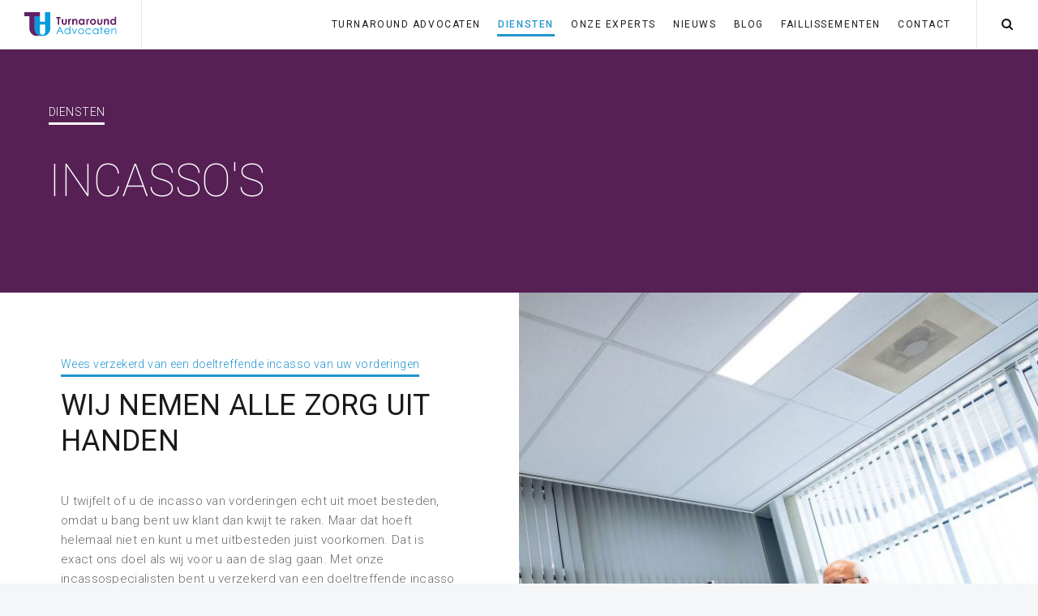

--- FILE ---
content_type: text/html; charset=UTF-8
request_url: https://www.turnaroundadvocaten.nl/diensten/incassos
body_size: 5749
content:

                <!doctype html>
<html class="no-js" lang="nl-NL">
<head>

    <!-- DEFAULT META TAGS -->
    <meta charset="utf-8">
    <meta name="viewport" content="width=device-width, initial-scale=1.0, maximum-scale=1.0, user-scalable=0" />
    <meta http-equiv="Content-Type" content="text/html; charset=UTF-8" />
    
    <title>Incasso's / Diensten / Turnaround Advocaten B.V.</title>
    
    <meta name="author" content="weDevise" />
    <meta name="copyright" content="Turnaround Advocaten B.V." />
    <meta name="application-name" content="Turnaround Advocaten B.V." />
    <meta name="robots" content="index, follow" />
    
    <meta name="description" content="Met onze incassospecialisten ben je verzekerd van een doeltreffende incasso van je vorderingen. Als curatoren zijn we gewend om achter geld aan te gaan." />
    
		
		
    <!-- FONTS -->
    <link href='https://fonts.googleapis.com/css?family=Roboto:400,400italic,500,300,300italic,500italic,100,100italic' rel='stylesheet' type='text/css'>
    
    <!-- CSS -->
    <link rel="stylesheet" href="/clients/turnaround/themes/build/css/build.css?v=1704792986" type="text/css" />
    
    <!-- FAVICON -->
    <link rel="icon" type="image/png" href="/clients/turnaround/themes/images/favicon/corporate/favicon-16x16.png?v=QEJG25xQkR" sizes="16x16">
    <link rel="icon" type="image/png" href="/clients/turnaround/themes/images/favicon/corporate/favicon-32x32.png?v=QEJG25xQkR" sizes="32x32">
    <link rel="icon" type="image/png" href="/clients/turnaround/themes/images/favicon/corporate/favicon-96x96.png?v=QEJG25xQkR" sizes="96x96">
    <link rel="apple-touch-icon" sizes="57x57" href="/clients/turnaround/themes/images/favicon/corporate/apple-icon-57x57.png?v=QEJG25xQkR">
    <link rel="apple-touch-icon" sizes="114x114" href="/clients/turnaround/themes/images/favicon/corporate/apple-icon-114x114.png?v=QEJG25xQkR">
    <link rel="apple-touch-icon" sizes="72x72" href="/clients/turnaround/themes/images/favicon/corporate/apple-icon-72x72.png?v=QEJG25xQkR">
    <link rel="apple-touch-icon" sizes="144x144" href="/clients/turnaround/themes/images/favicon/corporate/apple-icon-144x144.png?v=QEJG25xQkR">
    <link rel="apple-touch-icon" sizes="60x60" href="/clients/turnaround/themes/images/favicon/corporate/apple-icon-60x60.png?v=QEJG25xQkR">
    <link rel="apple-touch-icon" sizes="120x120" href="/clients/turnaround/themes/images/favicon/corporate/apple-icon-120x120.png?v=QEJG25xQkR">
    <link rel="apple-touch-icon" sizes="76x76" href="/clients/turnaround/themes/images/favicon/corporate/apple-icon-76x76.png?v=QEJG25xQkR">
    <link rel="apple-touch-icon" sizes="152x152" href="/clients/turnaround/themes/images/favicon/corporate/apple-icon-152x152.png?v=QEJG25xQkR">
    <meta name="msapplication-TileColor" content="#491a47">
	<meta name="msapplication-TileImage" content="/clients/turnaround/themes/images/favicon/corporate/ms-icon-144x144.png?v=QEJG25xQkR">
    
    <!-- SOCIAL MEDIA SHARING -->
    <meta name="twitter:card" content="summary" />
    <meta name="twitter:site" content="@TurnaroundAdvoc" />
    <meta name="twitter:creator" content="@TurnaroundAdvoc" />
    		<meta property="og:title" content="Incasso's - Turnaround Advocaten" />
				<meta property="og:image" content="https://www.turnaroundadvocaten.nl/clients/turnaround/themes/images/BEELD_Risicoscan_RGB.jpg" />
										<meta property="og:image" content="https://www.turnaroundadvocaten.nl/clients/turnaround/themes/uploads/1673878380LindaBerrettyTurnaroundbedrijf11.jpg" />
						<meta property="og:image" content="https://www.turnaroundadvocaten.nl/clients/turnaround/themes/uploads/1673878408LindaBerrettyTurnaroundbedrijf22.jpg" />
			
		        <meta property="og:url" content="https://www.turnaroundadvocaten.nl/diensten/incassos" />
	<meta property="og:description" content="Met onze incassospecialisten ben je verzekerd van een doeltreffende incasso van je vorderingen. Als curatoren zijn we gewend om achter geld aan te gaan." />


    <script src="https://www.google.com/recaptcha/api.js?onload=onloadCallback&render=explicit" async defer></script>
    
    
<!-- Google Tag Manager -->
<script>(function(w,d,s,l,i){w[l]=w[l]||[];w[l].push({'gtm.start':
            new Date().getTime(),event:'gtm.js'});var f=d.getElementsByTagName(s)[0],
        j=d.createElement(s),dl=l!='dataLayer'?'&l='+l:'';j.async=true;j.src=
        'https://www.googletagmanager.com/gtm.js?id='+i+dl;f.parentNode.insertBefore(j,f);
    })(window,document,'script','dataLayer','GTM-N4S72RM');</script>
<!-- End Google Tag Manager -->


    
</head>



<body class="page-boxed">

<!-- Google Tag Manager (noscript) -->
<noscript><iframe src="https://www.googletagmanager.com/ns.html?id=GTM-N4S72RM"
                  height="0" width="0" style="display:none;visibility:hidden"></iframe></noscript>
<!-- End Google Tag Manager (noscript) -->

<div id="maximage" style="display:none;">
  <div class="slide"><img src="/clients/turnaround/themes/images/BEELD_Risicoscan_RGB.jpg" alt=""></div>
</div>

<!-- PAGE CONTENT -->
<div id="page-content" class="portal">

	<!-- HEADER -->
	<header id="header" class="header-bordered header-transparent transparent-light small-header">        
		<div class="header-inner clearfix">
			
            <!-- LOGO -->
            <div id="logo" class="left-float">
                <a href="https://www.turnaroundadvocaten.nl">
                	<img id="scroll-logo" src="/clients/turnaround/themes/images/logo.svg" alt="Logo Turnaround Advocaten B.V.">
                </a>
            </div>
            
            <!-- MAIN NAVIGATION -->
            <div id="menu" class="right-float ">
    			<a href="#" class="responsive-nav-toggle"><span class="hamburger"></span></a>
                <div class="menu-inner">
                    <nav id="main-nav">
                        <ul>
                        	                                                                                                                                <li class="menu-item-has-children "><a href="/turnaround-advocaten/"> Turnaround Advocaten</a>
                                                                            <ul class="submenu">
                                                                                                                                            <li class=""><a href="/turnaround-advocaten/tarieven-en-voorwaarden/"> Tarieven en voorwaarden</a></li>
                                                                                                                                                                                            <li class=""><a href="/turnaround-advocaten/referenties/"> Referenties</a></li>
                                                                                                                                                                                            <li class=""><a href="/turnaround-advocaten/vacatures/"> Vacatures</a></li>
                                                                                                                                                                                            <li class=""><a href="/turnaround-advocaten/sponsoring/"> Sponsoring</a></li>
                                                                                                                                                                                            <li class=""><a href="/turnaround-advocaten/disclaimer/"> Disclaimer</a></li>
                                                                                                                                                                                            <li class=""><a href="/turnaround-advocaten/algemenevoorwaarden/"> Algemene voorwaarden</a></li>
                                                                                                                                                                                            <li class=""><a href="/turnaround-advocaten/privacyverklaring/"> Privacyverklaring</a></li>
                                                                                                                                                                                            <li class=""><a href="/turnaround-advocaten/kantoorklachtenregeling/"> Kantoorklachtenregeling</a></li>
                                                                                            
                                        </ul>
                                                                        </li>
                                                                                                                                <li class="menu-item-has-children active"><a href="/diensten/"> Diensten</a>
                                                                            <ul class="submenu">
                                                                                                                                            <li class=""><a href="/diensten/procedures/"> Procedures</a></li>
                                                                                                                                                                                            <li class=""><a href="/diensten/risicoscan/"> Risicoscan</a></li>
                                                                                                                                                                                            <li class=""><a href="/diensten/overnames/"> Overnames</a></li>
                                                                                                                                                                                            <li class=""><a href="/diensten/taacademy/"> Turnaround Academy</a></li>
                                                                                                                                                                                            <li class=""><a href="/diensten/financiering-en-zekerheden/"> Financiering en zekerheden</a></li>
                                                                                                                                                                                            <li class="active"><a href="/diensten/incassos/"> Incasso's</a></li>
                                                                                                                                                                                            <li class=""><a href="/diensten/advies-bij-faillissementen/"> Advies bij faillissementen</a></li>
                                                                                                                                                                                            <li class=""><a href="/diensten/herstructurering/"> Herstructurering</a></li>
                                                                                                                                                                                            <li class=""><a href="/diensten/rugdekking-aan-bestuurders/"> Rugdekking aan bestuurders</a></li>
                                                                                                                                                                                            <li class=""><a href="/diensten/rechtsbijstand-aan-vrije-beroepsbeoefenaars/"> Rechtsbijstand aan vrije beroepsbeoefenaars</a></li>
                                                                                                                                                                                        
                                        </ul>
                                                                        </li>
                                                                                                                                                                                            <li class="menu-item-has-children "><a href="/onze-experts/"> Onze experts</a>
                                                                            <ul class="submenu">
                                                                                                                                            <li class=""><a href="/onze-experts/jaap/"> Jaap van der Meer</a></li>
                                                                                                                                                                                            <li class=""><a href="/onze-experts/floris-dix/"> Floris Dix</a></li>
                                                                                                                                                                                            <li class=""><a href="/onze-experts/suzan-winkelskoerselman/"> Suzan Winkels-Koerselman</a></li>
                                                                                                                                                                                            <li class=""><a href="/onze-experts/ferdinand-bosvelt/"> Ferdinand Bosvelt</a></li>
                                                                                                                                                                                                                                                                                        <li class=""><a href="/onze-experts/bastiaan-rolevink/"> Bastiaan Rolevink</a></li>
                                                                                                                                                                                            <li class=""><a href="/onze-experts/dennis-helmons/"> Dennis Helmons</a></li>
                                                                                                                                                                                            <li class=""><a href="/onze-experts/yannick-panhuizen/"> Yannick Panhuizen</a></li>
                                                                                                                                                                                            <li class=""><a href="/onze-experts/lars/"> Lars van der Heijden</a></li>
                                                                                                                                                                                            <li class=""><a href="/onze-experts/sandra-tijssen-dellemijn/"> Sandra Tijssen-Dellemijn</a></li>
                                                                                                                                                                                            <li class=""><a href="/onze-experts/roel-schollen/"> Roel Schollen</a></li>
                                                                                                                                                                                            <li class=""><a href="/onze-experts/annemarie-paeshuyse/"> Annemarie Paeshuyse</a></li>
                                                                                                                                                                                            <li class=""><a href="/onze-experts/wendy-van-der-schoot/"> Wendy van der Schoot</a></li>
                                                                                            
                                        </ul>
                                                                        </li>
                                                                                                                                <li class="menu-item "><a href="/nieuws/"> Nieuws</a>
                                                                        </li>
                                                                                                                                <li class="menu-item "><a href="/blog/"> Blog</a>
                                                                        </li>
                                                                                                                                <li class="menu-item "><a href="/faillissementen/"> Faillissementen</a>
                                                                        </li>
                                                                                                                                <li class="menu-item "><a href="/contact/"> Contact</a>
                                                                        </li>
                                                                                                                        
                        </ul>
                    </nav>
                    
                    <div id="menu-misc" class="clearfix">    
                        
                        <!-- HEADER SEARCH -->
                        <div id="header-search">
                            <a href="#" id="show-search"><i class="fa fa-search"></i></a>
                            <div class="header-search-content">
                                <form action="/zoeken/" method="get">
                                    <a href="#" id="close-search"></a>
                                    <input type="text" name="q" class="form-control" value="" placeholder="Vul uw zoekterm in...">
                                    <h5 class="subtitle-1">... & druk op Enter</h5>
                                </form>
                                <div class="search-outer"></div>
                            </div>
                        </div>
                        
                        <!-- HEADER LANGUAGE 
                        <div id="header-language">
                            <a href="#" id="show-language">En <i class="ion ion-ios-arrow-down"></i></a>
                            <div class="header-language-content">
                                <ul class="lang-select">
                                    <li><a href="#">De</a></li>
                                    <li><a href="#">Fr</a></li>
                                </ul>
                            </div>
                        </div>
                        -->
                        
                    </div>
                    
                                        
                </div><!-- END .menu-inner -->
            </div><!-- END #menu -->
            
		</div> <!-- END .header-inner -->
	</header>
    

        
                	                                    <!-- HERO  -->
<section id="hero" class="hero-auto text-light corporate" style="background:#562055; height:361px;">
    
    <div id="page-title" class="align-left">
        <h5 class="subtitle-2 uppercase">Diensten</h5>
        
        <h2 class="uppercase"><p>incasso's</p></h2>
    </div>
    
</section>
<!-- HERO -->

                                            	                                            	                                            	                                    

        <!-- PAGEBODY -->
        <section id="page-body" class="notoppadding">
        	
                                                                            <div class="column-section boxed-sticky adapt-height clearfix">
    <div class="column one-half bigpadding notoppaddg has-animation">

        <h5 class="subtitle-2 colored">Wees verzekerd van een doeltreffende incasso van uw vorderingen</h5>
        
        <h3><strong class="uppercase">Wij nemen alle zorg uit handen</strong></h3>
        <cmsfield hidden></cmsfield>

        <div class="txtTopmargin">
            <div style="min-height:260px;">
            	<p>U twijfelt of u de incasso van vorderingen echt uit moet besteden, omdat u bang bent uw klant dan kwijt te raken. Maar dat hoeft helemaal niet en kunt u met uitbesteden juist voorkomen. Dat is exact ons doel als wij voor u aan de slag gaan. Met onze incassospecialisten bent u verzekerd van een doeltreffende incasso van uw vorderingen. Als curatoren zijn wij gewend om dagelijks achter geld aan te gaan. We proberen altijd in overleg met de debiteur een vordering te innen. Deze ervaring en aanpak kunnen wij ook prima voor u inzetten. U ontvangt het openstaande bedrag en de klantrelatie blijft behouden: een win-winsituatie.</p>
            </div>
            
                            <br />
                                    <a class="circle prev" href="/diensten/financiering-en-zekerheden"></a>
                                                                     <a class="circle next" href="/diensten/advies-bij-faillissementen"></a>
                                                </div>
    	
    </div>
    
    
    	<div class="column one-half last-col has-animation imageRightTop500" data-delay="200" style="background-image:url('/clients/turnaround/themes/uploads/crop_1673878380LindaBerrettyTurnaroundbedrijf11.jpg'); background-repeat:no-repeat; background-size:cover; min-height:500px;"></div>
</div>

                                                                <div class="column-section boxed-sticky adapt-height clearfix">
	
        <div class="column one-third has-animation" data-delay="200" style="background:url('/clients/turnaround/themes/uploads/1673878408LindaBerrettyTurnaroundbedrijf22.jpg') top center; background-size:cover; min-height:400px;"></div>
    
    <div class="column two-third bigpadding last-col has-animation" style="background:#f0f1f1; min-height:400px;">
        
        <h3 class="uppercase"><strong>We werken met een vooraf vastgesteld tarief</strong></h3>
        
        <div class="txtTopmargin"><p>We innen de vordering tegen een vooraf vastgesteld tarief. Bij uitblijvende betalingen kunnen we bovendien direct vervolgstappen nemen die een deurwaarder zou moeten uitbesteden. Onze aanpak is klantvriendelijk, efficiënt en nagenoeg kosteloos.</p><p>Neem gerust contact met ons op om te kijken hoe wij u kunnen helpen.<br>Mail naar <a>incasso@turnaroundadvocaten.nl</a> of bel ons op 085 - 2010010.</p></div>
        
    </div>
</div>

                                                                <!-- TEAM -->
<div class="column-section boxed-sticky clearfix">

    <div class="column clearfix" style="background:#ffffff;padding-top:0px; ">

        <div class="column clearfix" style="padding-bottom:0;">
            <h5 class="subtitle-2 colored">Deze experts staan achter u</h5>
        </div>

                        
        

                
        <div class="column one-fourth team-member align-left" style="background:#ffffff;">

            <div class="team-image">
                <a href="/onze-experts/jaap" class="thumb-overlay slow">
                    <img src="/clients/turnaround/themes/uploads/crop_1673876466LindaBerrettyTurnaroundportret7.jpg" alt="profielfoto mr. Jaap van der Meer" />                </a>
            </div>

            <div class="team-content">
                <h5 class="team-name uppercase">
                    <strong>
                        <a href="/onze-experts/jaap">
                            mr. Jaap van der Meer
                        </a>
                    </strong>
                </h5>
                <div class="tagline">Founding Father van Turnaround Advocaten en door de wol geverfde curator en faillissementsadvocaat. </div>
                <ul class="socialmedia-widget hover-fade-1">
                    <li class="mail"><a href="mailto:jvandermeer@turnaroundadvocaten.nl"></a></li>                    <li class="linkedin"><a href="https://www.linkedin.com/in/jaapvandermeer1" target="_blank"></a></li>                    <li class="twitter"><a href="https://twitter.com/JaapvanderMeer1" target="_blank"></a></li>                </ul>
            </div>
        </div>

                                
        

                
        <div class="column one-fourth team-member align-left" style="background:#ffffff;">

            <div class="team-image">
                <a href="/onze-experts/bastiaan-rolevink" class="thumb-overlay slow">
                    <img src="/clients/turnaround/themes/uploads/crop_1673876653LindaBerrettyTurnaroundportret20.jpg" alt="profielfoto mr. Bastiaan  Rolevink" />                </a>
            </div>

            <div class="team-content">
                <h5 class="team-name uppercase">
                    <strong>
                        <a href="/onze-experts/bastiaan-rolevink">
                            mr. Bastiaan  Rolevink
                        </a>
                    </strong>
                </h5>
                <div class="tagline">Advocaat die met zijn vasthoudendheid en nuchtere kijk op zaken de juiste ondersteuning biedt.</div>
                <ul class="socialmedia-widget hover-fade-1">
                    <li class="mail"><a href="mailto:brolevink@turnaroundadvocaten.nl"></a></li>                    <li class="linkedin"><a href="https://nl.linkedin.com/in/bastiaan-rolevink-b5908aa7" target="_blank"></a></li>                                    </ul>
            </div>
        </div>

                                
        

                
        <div class="column one-fourth team-member align-left" style="background:#ffffff;">

            <div class="team-image">
                <a href="/onze-experts/dennis-helmons" class="thumb-overlay slow">
                    <img src="/clients/turnaround/themes/uploads/crop_1673876166StudioBerrettyTurnaroundPortrettenokt2225.jpg" alt="profielfoto mr. Dennis  Helmons" />                </a>
            </div>

            <div class="team-content">
                <h5 class="team-name uppercase">
                    <strong>
                        <a href="/onze-experts/dennis-helmons">
                            mr. Dennis  Helmons
                        </a>
                    </strong>
                </h5>
                <div class="tagline">Zoekt als advocaat de diepte in het ondernemingsrecht en ondersteunt over de volle breedte. </div>
                <ul class="socialmedia-widget hover-fade-1">
                    <li class="mail"><a href="mailto:dennis@turnaroundadvocaten.nl"></a></li>                    <li class="linkedin"><a href="https://www.linkedin.com/in/dennis-helmons-38030a8b/" target="_blank"></a></li>                                    </ul>
            </div>
        </div>

                        
    </div>

</div>

                            
                       
        </section>
        <!-- PAGEBODY -->
        
          

    <!-- FOOTER -->
    <footer id="footer" class="footer-dark text-light">
       	<div class="footer-inner wrapper">

            <div class="column-section clearfix">
            	<div class="column one-third" style="
    margin-right: 30px;
">
                	<div class="widget">
                    	<img src="/clients/turnaround/themes/images/logo-footer.png" srcset="/clients/turnaround/themes/images/logo-footer.png 1x, /clients/turnaround/themes/images/logo-footer@2x.png 2x" alt="Turnaround Advocaten B.V.">
                        <div class="spacer-mini"></div>
                        <div class="paddingleft">Turnaround Advocaten is een advocatenkantoor gespecialiseerd op het gebied van faillissements- en ondernemingsrecht.</div>
                    </div>

                     <div class="widget paddingleft">
                        <ul class="socialmedia-widget hover-fade-1">
                            <li class="linkedin"><a target="_blank" href="https://www.linkedin.com/company/turnaround-advocaten"></a></li>                            <li class="twitter"><a target="_blank" href="https://twitter.com/TurnaroundAdvoc"></a></li>                            <li class="facebook"><a target="_blank" href="https://www.facebook.com/TurnaroundAdvocaten"></a></li>                            <li class="youtube"><a target="_blank" href="https://www.youtube.com/user/turnaroundadvocaten"></a></li>                        </ul>
                    </div>

                </div>
                            	<div class="column one-sixth">
                	<div class="widget">
                    	<h6 class="widget-title uppercase">Quick Menu</h6>
                        <ul class="menu">
                        									                            								                                  <li class=""><a href="/turnaround-advocaten/"> Turnaround Advocaten</a></li>
                            	                            								                                  <li class="active"><a href="/diensten/"> Diensten</a></li>
                            	                            								                            								                                  <li class=""><a href="/onze-experts/"> Onze experts</a></li>
                            	                            								                                  <li class=""><a href="/nieuws/"> Nieuws</a></li>
                            	                            								                                  <li class=""><a href="/blog/"> Blog</a></li>
                            	                            								                                  <li class=""><a href="/faillissementen/"> Faillissementen</a></li>
                            	                            								                                  <li class=""><a href="/contact/"> Contact</a></li>
                            	                            								                            
                        </ul>
                    </div>
                </div>
                                <div class="column one-sixth">
                    <div class="widget">
                        <h6 class="widget-title uppercase">Algemeen</h6>
                        <ul>
                                                                                    <li class="menu-item "><a href="https://www.turnaroundadvocaten.nl/turnaround-advocaten/tarieven-en-voorwaarden/">Tarieven en voorwaarden</a></li>
                                                                                                                <li class="menu-item "><a href="https://www.turnaroundadvocaten.nl/turnaround-advocaten/sponsoring/">Sponsoring</a></li>
                                                                                                                <li class="menu-item "><a href="https://www.turnaroundadvocaten.nl/turnaround-advocaten/algemenevoorwaarden/">Algemene voorwaarden</a></li>
                                                                                                                <li class="menu-item "><a href="https://www.turnaroundadvocaten.nl/turnaround-advocaten/vacatures/">Vacatures</a></li>
                                                                                                                <li class="menu-item "><a href="https://www.turnaroundadvocaten.nl/turnaround-advocaten/disclaimer/">Disclaimer</a></li>
                                                                                                                <li class="menu-item "><a href="https://www.turnaroundadvocaten.nl/turnaround-advocaten/privacyverklaring/">Privacyverklaring</a></li>
                                                                                                                <li class="menu-item "><a href="https://www.turnaroundadvocaten.nl/turnaround-advocaten/kantoorklachtenregeling/">Kantoorklachtenregeling</a></li>
                                                                                                                <li class="menu-item "><a href="https://www.turnaroundadvocaten.nl/turnaround-advocaten/referenties/">Referenties</a></li>
                                                        
                        </ul>
                    </div>
                </div>
            	<div class="column one-sixth">
                	<div class="widget">
                        <h6 class="widget-title uppercase">Contact</h6>
                        <ul class="contact">
                            <li>
								<h6>Locatie Best</h6>
                                De Rijn 6<br />
                                5684 PJ Best
                            </li>
                                                           <li>
									<h6>Postadres</h6>
									Postbus 253 <br />
									5680 AG Best<br />
								</li>
                                                        <li>
                            	<a href="tel:+31 85 2010010">+31 85 2010010</a><br />
                            	<a href="mailto:&#x69;&#x6E;&#x66;&#x6F;&#x40;&#x74;&#x75;&#x72;&#x6E;&#x61;&#x72;&#x6F;&#x75;&#x6E;&#x64;&#x61;&#x64;&#x76;&#x6F;&#x63;&#x61;&#x74;&#x65;&#x6E;&#x2E;&#x6E;&#x6C;">info@turnaroundadvocaten.nl</a>
                            </li>
                        </ul>
                    </div>
                </div>
				<div class="column one-sixth last-col">
                	<div class="widget">
                        <ul class="contact" style="margin-top:60px;">
                            <li>
                                <h6>Locatie Utrecht</h6>
                                Arthur van Schendelstraat 650-748<br />
                                3511 MJ Utrecht
                            </li>
                            <li>
                                <h6>Postadres</h6>
                                Postbus 24046<br />
                                3502 MA Utrecht<br />
                            </li>
                            <li>
                                <a href="tel:+31(0)852010010">+31(0)852010010</a><br />
                                <a href="mailto:info@turnaroundadvocaten.nl">info@turnaroundadvocaten.nl</a>
                            </li>
                        </ul>
                    </div>
                </div>

            </div>

            <a id="backtotop" href="#">Back to top</a>
        </div>

         <div class="copyright"><small>Ontwerp door <a href="http://www.deltazuid.nl" target="_blank">DeltaZuid</a> / Realisatie <a href="http://wedevise.nl" target="_blank">weDevise</a></small></div>
    </footer>
    <!-- FOOTER -->

</div> <!-- END #page-content -->
<!-- PAGE CONTENT -->

<!-- SCRIPTS -->
<script src="/clients/turnaround/themes/files/js/plugins.js"></script>
<script type="text/javascript" src="https://maps.google.com/maps/api/js?key=AIzaSyD25B3JUufui5AuxcbcPGWfUv8AzsB3qJg&?sensor=false"></script>
<script src="https://cdnjs.cloudflare.com/ajax/libs/jquery-scrollTo/2.1.3/jquery.scrollTo.min.js"></script>
<script type="text/javascript" src="/clients/turnaround/themes/files/js/script.js?c=v1.34"></script>
<!-- SCRIPTS -->

</body>
</html>



--- FILE ---
content_type: text/css
request_url: https://www.turnaroundadvocaten.nl/clients/turnaround/themes/build/css/build.css?v=1704792986
body_size: 42502
content:
a,abbr,address,b,body,caption,center,code,div,dl,em,form,h1,h2,h3,h4,h5,h6,html,i,iframe,img,label,li,object,p,pre,q,s,small,span,strong,table,tbody,td,tfoot,th,thead,tr,tt,u,ul,var{margin:0;padding:0;border:0;outline:0;font-size:100%}html{overflow-y:scroll}ul{list-style:none}button,input[type=button],input[type=password],input[type=submit],input[type=text],select,textarea{-moz-appearance:none;-webkit-appearance:none}article,aside,details,dialog,footer,header,menu,nav,section{display:block}audio,video{display:inline-block;*display:inline;*zoom:1}audio:not([controls]){display:none}[hidden]{display:none;visibility:hidden}.clearfix:after{content:"";display:block;clear:both;visibility:hidden;font-size:0;height:0}.clearfix{*display:inline-block;height:1%}.clear{clear:both;display:block;font-size:0;height:0;line-height:0;width:100%}html{min-height:100%;font-size:100%;-webkit-text-size-adjust:100%;-ms-text-size-adjust:100%;position:relative}body{font-family:Roboto,Helvetica,Arial,sans-serif;font-weight:300;letter-spacing:.02em;font-size:15px;line-height:26px;color:#696969;text-align:left;position:relative;background:#fff;min-height:100%}::selection{background:#1a1a1a;color:#fff}::-moz-selection{background:#1a1a1a;color:#fff}::-webkit-selection{background:#1a1a1a;color:#fff}h1,h2,h3,h4,h5,h6{font-weight:400;color:#1a1a1a}.text-light h1,.text-light h2,.text-light h3,.text-light h4,.text-light h5,.text-light h6,h1.text-light,h2.text-light,h3.text-light,h4.text-light,h5.text-light,h6.text-light{color:#fff}h1{font-size:72px;line-height:86px}h2{font-size:48px;line-height:60px}h3{font-size:34px;line-height:46px}h4{font-size:24px;line-height:34px}h5{font-size:17px;line-height:26px}h6{font-size:13px;line-height:20px}h1 b,h1 strong,h2 b,h2 strong,h3 b,h3 strong,h4 b,h4 strong,h5 b,h5 strong,h6 b,h6 strong{font-weight:700}div h1,div h2,div h3,div h4,div h5,div h6{margin-top:40px}i+h1,i+h2,i+h3,i+h4,i+h5,i+h6{margin-top:20px}div h1:first-child,div h2:first-child,div h3:first-child,div h4:first-child,div h5:first-child,div h6:first-child{margin-top:0!important}h1+h1,h1+h2,h1+h3,h1+h4,h1+h5,h1+h6,h2+h1,h2+h2,h2+h3,h2+h4,h2+h5,h2+h6,h3+h1,h3+h2,h3+h3,h3+h4,h3+h5,h3+h6,h4+h1,h4+h2,h4+h3,h4+h4,h4+h5,h4+h6,h5+h1,h5+h2,h5+h3,h5+h4,h5+h5,h5+h6,h6+h1,h6+h2,h6+h3,h6+h4,h6+h5,h6+h6{margin-top:22px}h2+h3,h2+h4,h2+h5,h2+h6,h3+h2,h4+h2,h5+h2,h6+h2{margin-top:16px}h3+h4,h3+h5,h3+h6,h4+h3,h5+h3,h6+h3{margin-top:13px}h4+h5,h4+h6,h5+h4,h6+h4{margin-top:9px}h5+h5,h5+h6,h6+h5,h6+h6{margin-top:6px}.subtitle-1{font-weight:300;letter-spacing:.03em}.subtitle-1 b,.subtitle-1 strong{font-weight:600}.subtitle-2{font-weight:400;font-style:italic;text-transform:none;letter-spacing:.03em}.subtitle-2 b,.subtitle-2 strong{font-weight:700}.error-404{font-size:124px;line-height:140px}.uppercase{text-transform:uppercase}h1 a,h2 a,h3 a,h4 a,h5 a,h6 a{color:#1a1a1a;transition:all .2s ease}.text-light h1 a,.text-light h2 a,.text-light h3 a,.text-light h4 a,.text-light h5 a,.text-light h6 a{color:#fff}h1 a:hover,h2 a:hover,h3 a:hover,h4 a:hover,h5 a:hover,h6 a:hover{color:#2394ce}::-webkit-input-placeholder{color:#1a1a1a}::-moz-placeholder{color:#1a1a1a}.text-light ::-webkit-input-placeholder{color:#fff}.text-light :-moz-placeholder{color:#fff}.text-light ::-moz-placeholder{color:#fff}.text-light :-ms-input-placeholder{color:#fff}input[type=email],input[type=password],input[type=text],textarea{font-family:Roboto,Helvetica,Arial,sans-serif;font-weight:300;font-size:14px;background:#fff;border:1px solid #e0e0e0;line-height:22px;height:22px;color:#1a1a1a;padding:10px;transition:all .2s ease;border-radius:0;-moz-border-radius:0;-khtml-border-radius:0;-webkit-border-radius:0;resize:none}.text-light input[type=email],.text-light input[type=password],.text-light input[type=text],.text-light textarea{border-color:#3d3d3d;color:#fff;background:#0f0f0f}input[type=email]:focus,input[type=password]:focus,input[type=text]:focus,textarea:focus{border-color:#1a1a1a}.text-light input[type=email]:focus,.text-light input[type=password]:focus,.text-light input[type=text]:focus,.text-light textarea:focus{border-color:#fff}input.false[type=email],input.false[type=password]:focus,input.false[type=text],textarea.false{border-color:#fa4d5a}input[type=email],input[type=password],input[type=text]{width:100%;max-width:calc(100% - 22px)}textarea{width:100%;min-height:100px;max-width:calc(100% - 22px)}button,input[type=button],input[type=submit]{cursor:pointer;-moz-border-radius:0;-khtml-border-radius:0;-webkit-border-radius:0;border-radius:0;display:inline-block;font-weight:700;font-size:11px;line-height:22px;letter-spacing:.1em;text-transform:uppercase;text-align:center;margin-bottom:5px;transition:all .2s ease;color:#fff;padding:10px 40px;background:#1a1a1a;border:none;position:relative;top:-1px}.text-light button,.text-light input[type=button],.text-light input[type=submit]{background:#fff;color:#1a1a1a}button:hover,input[type=button]:hover,input[type=submit]:hover{background:#2394ce;color:#fff}select{background:#fff;border:1px solid #e0e0e0;font-size:11px;font-weight:400;height:44px;width:auto;padding:8px;color:#1a1a1a;-moz-border-radius:0;-khtml-border-radius:0;-webkit-border-radius:0;border-radius:0;min-width:120px;background-image:url(../assets/select-arrow.png);background-position:center right;background-repeat:no-repeat;-webkit-background-size:16px 6px;-moz-background-size:16px 6px;-o-background-size:16px 6px;background-size:16px 6px}select:focus{border-color:#1a1a1a}.text-light select{border-color:#3d3d3d;color:#fff;background:#0f0f0f;background-image:url(../assets/select-arrow-light.png)}.text-light select:focus{border-color:#fff}select option{cursor:pointer;padding:5px 7px}label{font-weight:400;font-size:14px;letter-spacing:-.02em;width:100%;color:#1a1a1a;display:block}.text-light label{color:#fff}.form-row.false label{color:#fa4d5a}label abbr{color:#2394ce;text-decoration:none}input[type=checkbox]+label,input[type=radio]+label{display:inline-block;width:auto;margin-left:5px}form{margin-top:30px}form .form-row{margin-top:20px;position:relative}form .form-row.one-fourth:nth-child(2),form .form-row.one-fourth:nth-child(3),form .form-row.one-fourth:nth-child(4),form .form-row.one-half:nth-child(2),form .form-row.one-third:nth-child(2),form .form-row.one-third:nth-child(3),form .form-row.two-third:nth-child(2){margin-top:0}.form-row.hidden{display:none}div form:first-child,div[class*=spacer-]+form,form .form-row:first-child{margin-top:0}.check-error input[type=email],.check-error input[type=password],.check-error input[type=text],.check-error textarea,input[type=email].check-error,input[type=password].check-error,input[type=text].check-error,textarea.check-error{border-color:#ff4b14}.form-note{display:none}table{margin-top:30px;border-collapse:collapse;width:100%;max-width:100%}div table:first-child{margin-top:0}table thead th{font-weight:400;letter-spacing:-.02em;color:#1a1a1a;font-size:13px;line-height:20px}.text-light table thead th{color:#fff}table tr{border-bottom:1px solid rgba(0,0,0,.12)}table thead tr{border-bottom:2px solid rgba(0,0,0,.12)}.text-light table tr{border-color:rgba(255,255,255,.24)!important}table tbody td{padding:10px 0}table tbody tr:first-child td{padding-top:0}table thead+tbody tr:first-child td{padding-top:10px}table thead th{padding-bottom:10px}table tbody tr td:last-child,table thead tr th:last-child{text-align:right}a{text-decoration:none;cursor:pointer;-webkit-tap-highlight-color:rgba(0,0,0,0);color:#2394ce}a:hover{color:#1a1a1a}.text-light a:hover{color:#fff}audio,img,object,video{max-width:100%;height:auto;display:inline-block;margin:0;vertical-align:top}img{width:auto;max-width:100%;border:0;-ms-interpolation-mode:bicubic}p img{margin-top:20px}p img:first-child{margin-top:0}p+audio,p+video{margin-top:20px}ul{margin-top:20px;margin-left:15px;list-style:disc}div ul:first-child,li ul:first-child{margin-top:0}ul li{margin-top:10px}ul li:first-child{margin-top:0}p{padding-top:20px}div p:first-child{margin-top:0}b,strong{font-weight:600}em,i{font-style:italic}b em,b i,strong em,strong i{font-style:italic;font-weight:700}pre{padding:20px;margin-top:20px;font-size:13px;line-height:18px;background:#1a1a1a;color:#c9c9c9;display:block;border-radius:3px}div pre:first-child{margin-top:0}code{padding:0 7px 0 5px;display:inline-block;border-radius:3px;background:#d9d9d9;color:#1a1a1a;font-size:12px;line-height:18px;position:relative;top:-1px;font-style:italic}small{color:#9c9c9c;font-size:10px;line-height:17px;font-weight:300}small b,small strong{font-weight:700}.text-light small{color:rgba(255,255,255,.55)}body.page-boxed{background:#f5f6f7}body.page-boxed #page-content{width:1280px;margin:0 auto;-moz-box-shadow:0 0 4px 0 rgba(0,0,0,.15);-webkit-box-shadow:0 0 4px 0 rgba(0,0,0,.15);box-shadow:0 0 4px 0 rgba(0,0,0,.15)}#page-content{overflow:hidden;margin:0;min-width:1200px;max-width:100%}#page-body{padding-top:100px;position:relative;margin:0 auto}#page-body.notoppadding{padding:0}#page-body:after{content:"";display:block;clear:both;visibility:hidden;font-size:0;height:0}.wrapper{width:1200px;margin:0 auto}.wrapper-small{width:780px;margin:0 auto}.wrapper-small:after,.wrapper:after{content:"";display:block;clear:both;visibility:hidden;font-size:0;height:0}.wrapper,.wrapper-small{max-width:calc(100% - 80px)}.main-content{width:calc(100% - 400px)}.main-content.failliet{width:calc(100% - 470px)}.failliet li{list-style-type:none;padding:0;margin:0}aside.sidebar{width:340px;margin-right:40px}aside.sidebar.sidebar-grey,aside.sidebar.sidebar-grey::before{background:#f5f6f7;padding:0 40px 100px 40px;width:320px;margin:0}.notoppadding aside.sidebar.sidebar-grey{padding-top:100px}aside.sidebar.sidebar-grey::before{content:"";position:absolute;height:100%;top:0;right:0;padding-top:0;padding-bottom:0}aside.sidebar.sidebar-grey.left-float::before{left:0;right:auto}.wrapper .sidebar{margin-right:0}.wrapper .sidebar.sidebar-grey{padding:30px;width:280px}.wrapper .sidebar.sidebar-grey::before{display:none}aside.sidebar .sidebar-content{position:relative;z-index:1}.left-float{float:left}.right-float{float:right}.align-center{text-align:center}.text-light{color:rgba(255,255,255,.8)}.colored{color:#2394ce!important;opacity:1!important}header{position:fixed;top:0;left:0;width:100%;z-index:1501;height:auto;background:#fff;transition:all .4s}header .header-inner{padding:0 30px}header .header-inner.wrapper{padding:0}header #logo{max-width:100%;z-index:10;padding-top:30px;padding-bottom:30px;height:30px;transition:all .4s ease}header #logo a{display:inline-block;transition:all .4s ease;position:relative;height:100%;max-height:100%}header #logo img{max-width:400px;height:100%;max-height:100%;transition:all .4s ease}header #logo #scroll-logo{float:left;max-width:0;-webkit-transform:translateX(-20px);-moz-transform:translateX(-20px);-ms-transform:translateX(-20px);-o-transform:translate-X(-20px);transform:translateX(-20px);opacity:0;filter:alpha(opacity=0);-ms-filter:"progid:DXImageTransform.Microsoft.Alpha(Opacity=0)"}header #logo #scroll-logo~img{transition:transform .3s .5s ease,opacity .3s .5s ease,max-width .1s .4s ease}@-moz-keyframes figure{0%{height:0;width:0}30%{height:40px;width:40px;border-width:21px;opacity:1}100%{height:40px;width:40px;border-width:0;opacity:0}}@-webkit-keyframes figure{0%{height:0;width:0}30%{height:40px;width:40px;border-width:21px;opacity:1}100%{height:40px;width:40px;border-width:0;opacity:0}}@keyframes figure{0%{height:0;width:0}30%{height:40px;width:40px;border-width:21px;opacity:1}100%{height:40px;width:40px;border-width:0;opacity:0}}#menu{position:static;z-index:10}nav#main-nav{float:left}nav#main-nav ul{list-style:none;z-index:10;margin:0;padding:0}nav#main-nav>ul>li{margin:0 0 0 15px;padding:0;display:inline-block;position:relative}nav#main-nav>ul>li:first-child{margin:0}nav#main-nav>ul>li>a{display:inline-block;font-weight:400;font-size:12px;text-transform:uppercase;color:#1a1a1a;letter-spacing:.13em;transition:all .4s ease;height:30px;line-height:30px;padding:30px 1px;position:relative}#menu.menu-is-open nav#main-nav ul li a:not(.button-style):hover,header.header-style-vertical #menu nav#main-nav ul li a:not(.button-style):hover{color:#2394ce!important}nav#main-nav>ul>li>a:after{content:"";width:100%;height:3px;background:#1a1a1a;position:absolute;left:0;top:40%;margin-top:15px;opacity:0;filter:alpha(opacity=0);-ms-filter:"progid:DXImageTransform.Microsoft.Alpha(Opacity=0)";transition:all .3s ease}nav#main-nav>ul>li.active>a:after,nav#main-nav>ul>li.current-menu-item>a:after,nav#main-nav>ul>li:hover>a:after{opacity:1;filter:alpha(opacity=100);-ms-filter:"progid:DXImageTransform.Microsoft.Alpha(Opacity=100)";top:50%}nav#main-nav>ul li.menu-item-has-children>a:before{content:"\f3d0";font-family:Ionicons;font-size:10px;line-height:10px;height:10px;width:10px;text-align:center;position:absolute;top:50%;right:0;margin-top:-5px;display:none}nav#main-nav ul li>ul.submenu{position:absolute;top:90%;left:-20px;width:240px;opacity:0;filter:alpha(opacity=0);-ms-filter:"progid:DXImageTransform.Microsoft.Alpha(Opacity=0)";visibility:hidden;transition:all .2s ease .2s;background:rgba(255,255,255,.8)}nav#main-nav ul li:hover>ul.submenu{opacity:1;filter:alpha(opacity=100);-ms-filter:"progid:DXImageTransform.Microsoft.Alpha(Opacity=100)";visibility:visible;top:100%;transition:all .3s ease .2s}nav#main-nav ul li>ul.submenu.add-gap{left:inherit;right:-20px}nav#main-nav ul li>ul.submenu:after{content:"";position:absolute;top:0;left:-1px;width:calc(100% + 0px);height:calc(100% + 0px);border:1px solid rgba(0,0,0,.07);z-index:-1}nav#main-nav ul li ul>li{margin:0;padding:3px 25px;display:block;text-align:left;height:auto;line-height:normal;position:relative;width:100%}nav#main-nav ul li>ul.submenu>li:first-child{margin-top:17px}nav#main-nav ul li>ul.submenu>li:last-child{margin-bottom:17px}nav#main-nav ul li ul>li>a{color:#696969;font-weight:400;text-transform:uppercase;font-size:11px;height:auto;line-height:21px;letter-spacing:.05em;transition:all .1s ease;position:relative;display:block}nav#main-nav ul li ul>li a:hover,nav#main-nav ul li ul>li.current-menu-item>a{color:#2394ce!important}nav#main-nav ul li ul li.menu-item-has-children>a:before{content:"\f3d3";display:block}nav#main-nav ul li ul>li>a>em,nav#main-nav ul li ul>li>a>i{font-size:10px;text-transform:none;display:inline-block;margin-left:5px}nav#main-nav ul li>ul.submenu li>ul.submenu{top:-5px;left:-100%;margin-top:0;margin-left:-1px}nav#main-nav ul li>ul.submenu li:hover>ul.submenu{top:0}nav#main-nav ul li>ul.submenu li>ul.submenu:after{top:-1px;left:-1px;width:calc(100% + 0px);height:calc(100% + 0px);border:1px solid rgba(0,0,0,.07)}nav#main-nav>ul>li.mega-menu{position:static}nav#main-nav .mega-menu-content{position:absolute;top:0;left:0;width:100%;-webkit-transform:translateY(-101%);-moz-transform:translateY(-101%);-ms-transform:translateY(-101%);-o-transform:translateY(-101%);transform:translateY(-101%);overflow:hidden;transition:all .3s ease .2s;margin-top:0;z-index:-1;background:#fff;visibility:hidden}nav#main-nav>ul>li.mega-menu:hover .mega-menu-content{transition:all .3s ease .2s;-webkit-transform:translateY(0);-moz-transform:translateY(0);-ms-transform:translateY(0);-o-transform:translateY(0);transform:translateY(0);top:0;visibility:visible}nav#main-nav .mega-menu-content:before{content:"";width:100%;height:90px;display:block;transition:all .4s ease;border-bottom:1px solid rgba(0,0,0,.1)}nav#main-nav .mega-menu-content ul li{text-align:left;background:0 0;padding-left:0}#menu .responsive-nav-toggle{height:30px;width:22px;line-height:30px;margin-top:30px;margin-bottom:30px;position:relative;transition:color .2s ease;float:right;display:none}#menu .responsive-nav-toggle:hover{color:#2394ce}#menu .responsive-nav-toggle .hamburger{display:inline-block;width:22px;height:2.5px;background-color:#1a1a1a;position:relative;margin-right:5px;top:-4px;transition:background .2s ease}#menu .responsive-nav-toggle .hamburger:after,#menu .responsive-nav-toggle .hamburger:before{content:"";width:100%;height:100%;position:absolute;background-color:#1a1a1a;right:0;transition:background .2s ease}#menu .responsive-nav-toggle .hamburger:before{-webkit-transform:translateY(-6px) rotate(0);-moz-transform:translateY(-6px) rotate(0);-ms-transform:translateY(-6px) rotate(0);-o-transform:translateY(-6px) rotate(0);transform:translateY(-6px) rotate(0)}#menu .responsive-nav-toggle .hamburger:after{-webkit-transform:translateY(6px) rotate(0);-moz-transform:translateY(6px) rotate(0);-ms-transform:translateY(6px) rotate(0);-o-transform:translateY(6px) rotate(0);transform:translateY(6px) rotate(0)}header #menu .responsive-nav-toggle:hover .hamburger,header #menu .responsive-nav-toggle:hover .hamburger:after,header #menu .responsive-nav-toggle:hover .hamburger:before,header #menu.menu-is-open .responsive-nav-toggle:hover .hamburger,header #menu.menu-is-open .responsive-nav-toggle:hover .hamburger:after,header #menu.menu-is-open .responsive-nav-toggle:hover .hamburger:before{background-color:#2394ce!important}#smart-nav{position:fixed;top:140px;left:0;z-index:3;opacity:0;filter:alpha(opacity=0);-ms-filter:"progid:DXImageTransform.Microsoft.Alpha(Opacity=0)";visibility:hidden;transition:all .3s ease;-webkit-transform:translateX(-100%);-moz-transform:translateX(-100%);-ms-transform:translateX(-100%);-o-transform:translateX(-100%);transform:translateX(-100%)}#smart-nav.visible{opacity:1;filter:alpha(opacity=100);-ms-filter:"progid:DXImageTransform.Microsoft.Alpha(Opacity=100)";visibility:inherit;-webkit-transform:translateX(0);-moz-transform:translateX(0);-ms-transform:translateX(0);-o-transform:translateX(0);transform:translateX(0)}#smart-nav ul{list-style:none;padding:0;margin-left:0;text-align:right}#smart-nav ul li{position:relative;padding:0;margin:0}#smart-nav ul li a{font-weight:400;font-size:11px;line-height:40px;width:40px;color:#fff;background:#0f0f0f;display:block;letter-spacing:.1em;text-align:center;transition:background .3s ease,border .3s ease;position:relative;border-top:1px solid #3d3d3d}#smart-nav ul li:first-child a{border-top:none}#smart-nav.visible ul li.current-menu-item a,#smart-nav.visible ul li.current-menu-item a span{background:#2394ce;border-color:#2394ce}#smart-nav.visible ul li.current-menu-item+li a{border-color:#0f0f0f}#smart-nav ul li a span{display:block;background:#0f0f0f;width:auto;white-space:nowrap;height:100%;position:absolute;top:-1px;right:0;padding:0 15px;letter-spacing:.04em;z-index:-1;border-top:1px solid #0f0f0f;transition:transform .3s ease,background .3s ease,border .3s ease}#smart-nav ul li:first-child a span{border-top:none;top:0}#smart-nav ul li a:hover span{-webkit-transform:translateX(100%);-moz-transform:translateX(100%);-ms-transform:translateX(100%);-o-transform:translateX(100%);transform:translateX(100%)}#menu-misc{float:right;padding-left:10px}#header-search{float:left;margin-left:20px;padding-top:30px;padding-bottom:30px;transition:all .4s ease;min-width:15px}#header-search a#show-search{display:inline-block;color:#1a1a1a;padding:0;height:30px;line-height:30px;position:relative;transition:all .4s ease}#header-search a#show-search:hover{color:#2394ce!important}#header-search .header-search-content{position:fixed;top:0;right:0;width:100%;height:100%;z-index:11;text-align:center;-webkit-transform:translateY(-101%);-moz-transform:translateY(-101%);-ms-transform:translateY(-101%);-o-transform:translateY(-101%);transform:translateY(-101%);overflow:hidden;transition:all .4s ease;visibility:hidden}#header-search .header-search-content.search-visible{transition:all .4s ease;-webkit-transform:translateY(0);-moz-transform:translateY(0);-ms-transform:translateY(0);-o-transform:translateY(0);transform:translateY(0);visibility:visible}#header-search .header-search-content .search-outer{content:"";position:absolute;top:0;right:0;width:100%;height:100%;background:#fff;opacity:.95;filter:alpha(opacity=95);-ms-filter:"progid:DXImageTransform.Microsoft.Alpha(Opacity=95)";z-index:0}#header-search .header-search-content form{width:700px;max-width:100%;display:block;position:absolute;top:50%;left:50%;margin:0;margin-top:-30px;-webkit-transform:translateY(-50%) translateX(-50%);-moz-transform:translateY(-50%) translateX(-50%);-ms-transform:translateY(-50%) translateX(-50%);-o-transform:translateY(-50%) translateX(-50%);transform:translateY(-50%) translateX(-50%);opacity:0;filter:alpha(opacity=0);-ms-filter:"progid:DXImageTransform.Microsoft.Alpha(Opacity=0)";transition:all .4s ease;z-index:1}#header-search .header-search-content.search-visible form{transition:all .4s ease .3s;margin-top:0;opacity:1;filter:alpha(opacity=100);-ms-filter:"progid:DXImageTransform.Microsoft.Alpha(Opacity=100)"}#header-search .header-search-content input[type=text]{font-weight:700;text-align:center;border:none;font-size:42px;line-height:50px;height:50px;padding:10px 0;color:#1a1a1a;text-transform:uppercase;background:0 0}#header-search .header-search-content input[type=text]::-webkit-input-placeholder{opacity:1}#header-search .header-search-content input[type=text]::-moz-placeholder{opacity:1}#header-search a#close-search{display:block;height:30px;line-height:30px;position:relative;width:30px;position:absolute;left:50%;margin-left:-15px;top:-60px}#header-search a#close-search:after,#header-search a#close-search:before{width:20px;height:3px;content:"";position:absolute;top:50%;left:50%;margin-top:-1px;margin-left:-10px;background-color:#1a1a1a;-webkit-transform:rotate(45deg);-moz-transform:rotate(45deg);-ms-transform:rotate(45deg);-o-transform:rotate(45deg);transform:rotate(45deg);border-radius:1px;transition:background .2s ease}#header-search a#close-search:hover:after,#header-search a#close-search:hover:before{background:#2394ce}#header-search a#close-search:after{-webkit-transform:rotate(-45deg);-moz-transform:rotate(-45deg);-ms-transform:rotate(-45deg);-o-transform:rotate(-45deg);transform:rotate(-45deg)}#header-language{float:left;padding-top:30px;padding-bottom:30px;margin-left:30px;position:relative;transition:all .4s ease}#header-language a#show-language{display:block;color:#1a1a1a;padding:0;height:30px;line-height:30px;position:relative;font-size:11px;color:#1a1a1a;font-weight:400;text-transform:uppercase;letter-spacing:.1em;transition:all .4s ease}#header-language .header-language-content{position:absolute;top:60px;left:50%;margin-top:-10px;background:#fff;opacity:0;filter:alpha(opacity=0);-ms-filter:"progid:DXImageTransform.Microsoft.Alpha(Opacity=0)";visibility:hidden;transition:all .3s ease;-webkit-transform:translateX(-50%);-moz-transform:translateX(-50%);-ms-transform:translateX(-50%);-o-transform:translateX(-50%);transform:translateX(-50%)}#header-language:hover>.header-language-content,#header-language>.header-language-content.show{opacity:1;filter:alpha(opacity=100);-ms-filter:"progid:DXImageTransform.Microsoft.Alpha(Opacity=100)";visibility:visible;transition:all .3s ease .2s;margin-top:0}#header-language .header-language-content:after{content:"";position:absolute;top:-1px;left:-1px;width:calc(100% + 0px);height:calc(100% + 0px);border:1px solid rgba(0,0,0,.07);z-index:-1}#header-language .header-language-content ul.lang-select{margin:0;padding:4px 0;list-style:none}#header-language .header-language-content ul.lang-select li{text-align:center;margin-top:0;width:50px}#header-language .header-language-content ul.lang-select li a{font-size:11px;color:#1a1a1a;font-weight:400;text-transform:uppercase;letter-spacing:.1em;height:24px;line-height:24px;display:block;transition:color .2s ease}#header-language .header-language-content ul.lang-select li a:hover{color:#2394ce!important}header.header-style-floating{top:40px;left:40px;width:calc(100% - 80px)}header.header-style-floating:after{content:"";background:0 0;width:100%;height:40px;position:absolute;top:-40px;left:0}header.header-bordered.header-style-floating{border:1px solid rgba(0,0,0,.1)}header.header-bordered.header-style-floating nav#main-nav .mega-menu-content{top:-40px}header.header-bordered{border-bottom:1px solid rgba(0,0,0,.1)}header.header-bordered #logo{border-right:1px solid rgba(0,0,0,.1);padding-right:30px}header.header-bordered #menu-misc{border-left:1px solid rgba(0,0,0,.1);margin-left:30px}header.header-bordered nav#main-nav ul li>ul.submenu{margin-top:1px}header.header-bordered nav#main-nav ul li>ul.submenu:after{border-top:none}header.header-dark{background:#1a1a1a;color:#fff}header.header-dark:not(.mega-hover) nav#main-nav>ul>li>a{color:#fff}header.header-dark:not(.mega-hover) nav#main-nav>ul>li>a:after{background:#fff}header.header-dark:not(.mega-hover) #header-search a#show-search{color:#fff}header.header-dark:not(.mega-hover) #header-language a#show-language{color:#fff}header.header-dark:not(.mega-hover) #menu .responsive-nav-toggle .hamburger,header.header-dark:not(.mega-hover) #menu .responsive-nav-toggle .hamburger:after,header.header-dark:not(.mega-hover) #menu .responsive-nav-toggle .hamburger:before{background-color:#fff}header.header-bordered.header-dark:not(.mega-hover){border-color:rgba(255,255,255,.15)}header.header-bordered.header-dark:not(.mega-hover) #logo{border-right:1px solid rgba(255,255,255,.15)}header.header-bordered.header-dark:not(.mega-hover) #menu-misc{border-left:1px solid rgba(255,255,255,.15)}header.header-bordered.header-dark:not(.mega-hover) nav#main-nav .mega-menu-content:before{border-bottom:1px solid rgba(255,255,255,.15)}header.header-bordered.header-dark:not(.mega-hover) nav#main-nav .mega-menu-content{border-bottom:1px solid rgba(255,255,255,.15)}header.header-transparent{background:0 0;color:#1a1a1a}header.header-transparent:not(.mega-hover) nav#main-nav>ul>li>a{color:#1a1a1a}header.header-transparent:not(.mega-hover) nav#main-nav>ul>li>a:after{background:#1a1a1a}header.header-transparent:not(.mega-hover) #header-search a#show-search{color:#1a1a1a}header.header-transparent:not(.mega-hover) #header-language a#show-language{color:#1a1a1a}header.header-bordered.header-transparent:not(.mega-hover){border-color:rgba(0,0,0,.1)}header.header-bordered.header-transparent:not(.mega-hover) #logo{border-right:1px solid rgba(0,0,0,.1)}header.header-bordered.header-transparent:not(.mega-hover) #menu-misc{border-left:1px solid rgba(0,0,0,.1)}header.header-bordered.header-transparent:not(.mega-hover) nav#main-nav .mega-menu-content:before{border-bottom:1px solid rgba(0,0,0,.1)}header.header-bordered.header-transparent:not(.mega-hover) nav#main-nav .mega-menu-content{border-bottom:1px solid rgba(0,0,0,.1)}header.header-transparent.transparent-light:not(.mega-hover){color:#fff}header.header-transparent.transparent-light:not(.mega-hover) nav#main-nav>ul>li>a{color:#fff}header.header-transparent.transparent-light:not(.mega-hover) nav#main-nav>ul>li>a:after{background:#fff}header.header-transparent.transparent-light:not(.mega-hover) #header-search a#show-search{color:#fff}header.header-transparent.transparent-light:not(.mega-hover) #header-language a#show-language{color:#fff}header.header-transparent.transparent-light:not(.mega-hover) #menu .responsive-nav-toggle .hamburger,header.header-transparent.transparent-light:not(.mega-hover) #menu .responsive-nav-toggle .hamburger:after,header.header-transparent.transparent-light:not(.mega-hover) #menu .responsive-nav-toggle .hamburger:before{background-color:#fff}header.header-bordered.header-transparent.transparent-light:not(.mega-hover){border-color:rgba(255,255,255,.15)}header.header-bordered.header-transparent.transparent-light:not(.mega-hover) #logo{border-right:1px solid rgba(255,255,255,.15)}header.header-bordered.header-transparent.transparent-light:not(.mega-hover) #menu-misc{border-left:1px solid rgba(255,255,255,.15)}header.header-bordered.header-transparent.transparent-light:not(.mega-hover) nav#main-nav .mega-menu-content:before{border-bottom:1px solid rgba(255,255,255,.15)}header.header-bordered.header-transparent.transparent-light:not(.mega-hover) nav#main-nav .mega-menu-content{border-bottom:1px solid rgba(255,255,255,.15)}header.sub-dark nav#main-nav ul li>ul.submenu{background:#1a1a1a}header.sub-dark nav#main-nav ul li>ul.submenu:after{border:1px solid rgba(255,255,255,.07)}header.sub-dark nav#main-nav .mega-menu-content{background:#1a1a1a}header.sub-dark nav#main-nav .mega-menu-content:before{border-bottom:1px solid rgba(255,255,255,.15)}header.sub-dark nav#main-nav ul li ul>li>a{color:#c9c9c9}header.sub-dark #header-language .header-language-content{background:#1a1a1a}header.sub-dark #header-language .header-language-content:after{border:1px solid rgba(255,255,255,.07)}header.sub-dark #header-language .header-language-content ul.lang-select li a{color:#fff}header.small-header:after{display:none}header.small-header:not(.not-sticky):not(.header-style-vertical) #logo{padding-top:10px;padding-bottom:10px;height:40px}header.small-header:not(.not-sticky):not(.header-style-vertical) #menu .responsive-nav-toggle{height:30px;line-height:31px;margin-top:15px}header.small-header:not(.not-sticky):not(.header-style-vertical) nav#main-nav>ul>li>a{height:30px;line-height:30px;padding-top:15px;padding-bottom:15px}header.small-header:not(.not-sticky):not(.header-style-vertical) nav#main-nav>ul>li>a:after{margin-top:12px}header.small-header:not(.not-sticky):not(.header-style-vertical) nav#main-nav ul li>ul.submenu{margin-top:1px}header.small-header:not(.not-sticky):not(.header-style-vertical) nav#main-nav ul li>ul.submenu:after{border-top:none}header.small-header:not(.not-sticky):not(.header-style-vertical) #header-language,header.small-header:not(.not-sticky):not(.header-style-vertical) #header-search{padding-top:15px;padding-bottom:15px}header.small-header:not(.not-sticky):not(.header-style-vertical) #header-language a#show-language,header.small-header:not(.not-sticky):not(.header-style-vertical) #header-search a#show-search{height:30px;line-height:30px}header.small-header:not(.not-sticky):not(.header-style-vertical) nav#main-nav .mega-menu-content:before{height:60px}header.small-header:not(.not-sticky):not(.header-style-vertical) #header-language .header-language-content{top:45px}header.small-header:not(.not-sticky):not(.header-style-vertical){top:0;left:0;width:100%}.page-boxed header.small-header:not(.not-sticky):not(.header-style-vertical){width:1280px;left:50%;margin-left:-640px}header.small-header.header-style-floating:not(.not-sticky):not(.header-style-vertical){border-top:none;border-left:none;border-right:none}header.small-header.header-style-floating nav#main-nav .mega-menu-content:not(.not-sticky):not(.header-style-vertical){top:0}header.small-header:not(.not-sticky):not(.header-style-vertical){background:#fff!important}header.small-header:not(.not-sticky):not(.header-style-vertical){border-bottom:1px solid rgba(0,0,0,.1)!important}header.small-header:not(.not-sticky):not(.header-style-vertical) nav#main-nav>ul>li>a{color:#1a1a1a!important}header.small-header:not(.not-sticky):not(.header-style-vertical) nav#main-nav>ul>li>a:after{background:#1a1a1a!important}header.small-header:not(.not-sticky):not(.header-style-vertical) nav#main-nav ul li>ul.submenu{margin-top:1px}header.small-header:not(.not-sticky):not(.header-style-vertical) nav#main-nav ul li>ul.submenu:after{border-top:none}header.small-header:not(.not-sticky):not(.header-style-vertical) #header-search a#show-search{color:#1a1a1a!important}header.small-header:not(.not-sticky):not(.header-style-vertical) #header-search a#show-search:hover{color:#2394ce!important}header.small-header:not(.not-sticky):not(.header-style-vertical) #header-language a#show-language{color:#1a1a1a!important}header.small-header:not(.not-sticky):not(.header-style-vertical) .responsive-nav-toggle .hamburger,header.small-header:not(.not-sticky):not(.header-style-vertical) .responsive-nav-toggle .hamburger:after,header.small-header:not(.not-sticky):not(.header-style-vertical) .responsive-nav-toggle .hamburger:before{background-color:#1a1a1a!important}header.header-bordered.small-header:not(.not-sticky):not(.header-style-vertical) #logo{border-right:1px solid rgba(0,0,0,.1)!important}header.header-bordered.small-header:not(.not-sticky):not(.header-style-vertical) #menu-misc{border-left:1px solid rgba(0,0,0,.1)!important}header.header-bordered.small-header:not(.not-sticky):not(.header-style-vertical) nav#main-nav .mega-menu-content:before{border-bottom:1px solid rgba(0,0,0,.1)!important}header.header-bordered.small-header:not(.not-sticky):not(.header-style-vertical) nav#main-nav .mega-menu-content{border-bottom:1px solid rgba(0,0,0,.1)!important}header.small-header.header-dark:not(.not-sticky):not(.header-style-vertical){border-bottom:1px solid rgba(255,255,255,.15)!important}header.small-header.header-dark:not(.mega-hover):not(.not-sticky):not(.header-style-vertical){background:#1a1a1a!important}header.small-header.header-dark:not(.mega-hover):not(.not-sticky):not(.header-style-vertical) nav#main-nav>ul>li>a{color:#fff!important}header.small-header.header-dark:not(.mega-hover):not(.not-sticky):not(.header-style-vertical) nav#main-nav>ul>li>a:after{background:#fff!important}header.small-header.header-dark:not(.mega-hover):not(.not-sticky):not(.header-style-vertical) #header-search a#show-search{color:#fff!important}header.small-header.header-dark:not(.mega-hover):not(.not-sticky):not(.header-style-vertical) #header-search a#show-search:hover{color:#2394ce!important}header.small-header.header-dark:not(.mega-hover):not(.not-sticky):not(.header-style-vertical) #header-language a#show-language{color:#fff!important}header.small-header.header-dark:not(.mega-hover):not(.not-sticky):not(.header-style-vertical){border-bottom:1px solid rgba(255,255,255,.15)!important}header.small-header.header-dark:not(.mega-hover):not(.not-sticky):not(.header-style-vertical) #menu .responsive-nav-toggle .hamburger,header.small-header.header-dark:not(.mega-hover):not(.not-sticky):not(.header-style-vertical) #menu .responsive-nav-toggle .hamburger:after,header.small-header.header-dark:not(.mega-hover):not(.not-sticky):not(.header-style-vertical) #menu .responsive-nav-toggle .hamburger:before{background-color:#fff!important}header.header-bordered.small-header.header-dark:not(.mega-hover):not(.not-sticky):not(.header-style-vertical) #logo{border-right:1px solid rgba(255,255,255,.15)!important}header.header-bordered.small-header.header-dark:not(.mega-hover):not(.not-sticky):not(.header-style-vertical) #menu-misc{border-left:1px solid rgba(255,255,255,.15)!important}header.header-bordered.small-header.header-dark:not(.mega-hover):not(.not-sticky):not(.header-style-vertical) nav#main-nav .mega-menu-content:before{border-bottom:1px solid rgba(255,255,255,.15)!important}header.header-bordered.small-header.header-dark:not(.mega-hover):not(.not-sticky):not(.header-style-vertical) nav#main-nav .mega-menu-content{border-bottom:1px solid rgba(255,255,255,.15)!important}header.small-header:not(.not-sticky):not(.header-style-vertical) #logo #scroll-logo{height:76%;padding-top:5px;transition:transform .3s .4s ease,opacity .3s .4s ease,max-width .1s .4s ease;-webkit-transform:translateX(0);-moz-transform:translateX(0);-ms-transform:translateX(0);-o-transform:translateX(0);transform:translateX(0);max-width:400px;opacity:1;filter:alpha(opacity=100);-ms-filter:"progid:DXImageTransform.Microsoft.Alpha(Opacity=100)"}header.small-header:not(.not-sticky):not(.header-style-vertical) #logo #scroll-logo~img{transition:transform .3s ease,opacity .3s ease,max-width .2s .3s ease;-webkit-transform:translateX(-20px);-moz-transform:translateX(-20px);-ms-transform:translateX(-20px);-o-transform:translateX(-20px);transform:translateX(-20px);max-width:0;opacity:0!important;filter:alpha(opacity=0)!important;-ms-filter:"progid:DXImageTransform.Microsoft.Alpha(Opacity=0)"!important}#menu.menu-is-open:not(.portal) nav#main-nav ul li a{color:#fff!important}#menu.menu-is-open nav#main-nav ul ul li a{color:#c9c9c9!important}#menu.menu-is-open:not(.portal) #header-search a#show-search{color:#fff!important}#menu.menu-is-open #header-language a#show-language{color:#fff!important}header #menu.menu-is-open .responsive-nav-toggle:not(.portal) .hamburger,header #menu.menu-is-open .responsive-nav-toggle:not(.portal) .hamburger:after,header #menu.menu-is-open .responsive-nav-toggle:not(.portal) .hamburger:before{background-color:#fff!important}header.header-style-vertical{width:300px;height:100%;position:fixed;top:0;left:0;-moz-box-shadow:0 0 4px 0 rgba(0,0,0,.15);-webkit-box-shadow:0 0 4px 0 rgba(0,0,0,.15);box-shadow:0 0 4px 0 rgba(0,0,0,.15)}header.header-style-vertical.header-dark{border-right:1px solid #3d3d3d}header.header-style-vertical~#footer,header.header-style-vertical~#hero,header.header-style-vertical~#page-body{width:calc(100% - 300px);margin-left:300px}header.header-style-vertical .header-inner{padding:0}header.header-style-vertical #logo{width:100%;float:none;max-width:100%;padding:40px 0;text-align:center}header.header-style-vertical #menu:not(.menu-is-open){float:none}header.header-style-vertical #menu:not(.menu-is-open) nav#main-nav{float:none;padding:0 30px;overflow-y:scroll;max-height:calc(100vh - 220px);position:absolute;top:50%;left:0;width:calc(100% - 60px);-webkit-transform:translateY(-50%);-moz-transform:translateY(-50%);-ms-transform:translateY(-50%);-o-transform:translateY(-50%);transform:translateY(-50%)}header.header-style-vertical #menu:not(.menu-is-open) nav#main-nav ul>li{margin:0;display:block;width:100%;text-align:center}header.header-style-vertical #menu:not(.menu-is-open) nav#main-nav ul li a{height:22px!important;line-height:22px!important;padding:4px 0!important;display:inline-block!important}header.header-style-vertical.header-dark #menu:not(.menu-is-open) nav#main-nav ul li ul>li>a{color:#c9c9c9}header.header-style-vertical #menu:not(.menu-is-open) nav#main-nav>ul>li>a:after{display:none}header.header-style-vertical #menu:not(.menu-is-open) nav#main-nav ul li.menu-item-has-children>a:before{content:"\f3d0"!important;display:block;right:-15px}header.header-style-vertical #menu:not(.menu-is-open) nav#main-nav ul li>ul.submenu{display:none;position:static;top:auto!important;left:auto!important;right:auto!important;transition:none!important;width:auto;opacity:1;filter:alpha(opacity=100);-ms-filter:"progid:DXImageTransform.Microsoft.Alpha(Opacity=100)";visibility:visible;background:0 0;margin-top:0;padding:15px 0}header.header-style-vertical #menu:not(.menu-is-open) nav#main-nav ul li>ul.submenu:after{display:none}header.header-style-vertical #menu:not(.menu-is-open) nav#main-nav ul li>ul.submenu>li{padding:0;margin:0!important}header.header-style-vertical #menu:not(.menu-is-open) nav#main-nav .mega-menu-content{display:none;position:static;top:auto!important;left:auto!important;right:auto!important;transition:none!important;-webkit-transform:translateY(0)!important;-moz-transform:translateY(0)!important;-ms-transform:translateY(0)!important;-o-transform:translateY(0)!important;transform:translateY(0)!important;margin:0;z-index:auto;background:0 0;padding:15px 0}header.header-style-vertical #menu:not(.menu-is-open) nav#main-nav .mega-menu-content:before{display:none}header.header-style-vertical #menu:not(.menu-is-open) #header-language a#show-language,header.header-style-vertical #menu:not(.menu-is-open) #header-search a#show-search{height:30px;line-height:30px}header.header-style-vertical #menu:not(.menu-is-open) #menu-misc{float:none;position:absolute;bottom:0;left:0;height:auto;width:100%;text-align:center;padding:0;margin:0}header.header-style-vertical #menu:not(.menu-is-open) #menu-misc>div:first-child{margin-left:0}header.header-style-vertical #menu:not(.menu-is-open) #menu-misc>div{display:inline-block;float:none}header.header-style-vertical #menu:not(.menu-is-open) #header-language .header-language-content{top:-30px}header.header-style-vertical~#page-body #smart-nav{left:300px}footer{width:100%;background:#f5f6f7;position:absolute;border-top:1px solid #e0e0e0;max-width:1279px}footer.footer-dark{background:#1a1a1a;border-color:#333}.portal footer{position:relative!important;max-width:100%!important}footer .footer-inner{padding:100px 0}footer .copyright{border-top:1px solid rgba(0,0,0,.1);text-align:center;padding:30px 0;line-height:20px}.text-light .copyright{border-color:rgba(255,255,255,.15)}footer #backtotop{text-align:center;font-size:11px;font-weight:400;line-height:20px;position:fixed;bottom:40px;right:-1px;width:auto;transition:all .3s ease;z-index:100;color:#fff;background:#0f0f0f;padding:10px 15px;-webkit-transform:translateX(100%);-moz-transform:translateX(100%);-ms-transform:translateX(100%);-o-transform:translateX(100%);transform:translateX(100%)}footer #backtotop.visible{right:40px}footer #backtotop.visible:hover{-webkit-transform:translateX(0);-moz-transform:translateX(0);-ms-transform:translateX(0);-o-transform:translateX(0);transform:translateX(0);right:0}footer #backtotop:before{text-align:center;content:"\f126";font-family:Ionicons;font-size:10px;line-height:20px;height:10px;width:10px;margin:0 15px 0 1px}#hero{position:relative;overflow:hidden}#hero.text-light{background:#1a1a1a}#hero.hero-full{min-height:100vh}#hero.hero-big{height:707px!important;max-height:707px}#hero #page-title{padding-top:80px;padding-bottom:80px;position:relative}#hero.corporate #page-title{padding-top:63px;padding-bottom:40px}#hero.hero-big #page-title{padding-top:40px;padding-bottom:40px}#hero #page-title:not(.wrapper):not(.wrapper-small){width:calc(100% - 120px);padding-left:60px;padding-right:60px;z-index:2}header.header-transparent:not(.header-bordered)+#hero #page-title{margin-top:30px}#hero.hero-big #page-title:not(.title-top):not(.title-bottom),#hero.hero-full #page-title:not(.title-top):not(.title-bottom){margin:0}header.header-style-floating+#hero #page-title{padding-top:140px}#hero.hero-big #page-title,#hero.hero-full #page-title{margin-top:0;position:absolute;top:50%;left:50%;-webkit-transform:translateY(-50%) translateX(-50%);-moz-transform:translateY(-50%) translateX(-50%);-ms-transform:translateY(-50%) translateX(-50%);-o-transform:translateY(-50%) translateX(-50%);transform:translateY(-50%) translateX(-50%)}#hero #page-title.title-adapt:not(.title-top):not(.title-bottom){top:0;-webkit-transform:translateY(0) translateX(-50%);-moz-transform:translateY(0) translateX(-50%);-ms-transform:translateY(0) translateX(-50%);-o-transform:translateY(0) translateX(-50%);transform:translateY(0) translateX(-50%)}#page-title h1 a,#page-title h2 a,#page-title h3 a,#page-title h4 a,#page-title h5 a,#page-title h6 a{color:#1a1a1a;transition:all .2s ease}.text-light #page-title h1 a,.text-light #page-title h2 a,.text-light #page-title h3 a,.text-light #page-title h4 a,.text-light #page-title h5 a,.text-light #page-title h6 a{color:#fff}#scroll-down{text-align:center;color:#1a1a1a;transition:all .1s ease;z-index:2;width:30px;height:30px;position:absolute;bottom:30px;left:50%;margin-left:-15px;border-radius:30px;border:2px solid rgba(0,0,0,.3);transition:all .2s ease;z-index:20}#scroll-down.text-light,.text-light #scroll-down{color:#fff;border:2px solid rgba(255,255,255,.3)}#scroll-down:after{text-align:center;content:"\f123";font-family:Ionicons;font-size:10px;line-height:10px;height:10px;width:10px;text-align:center;position:absolute;top:50%;left:50%;margin-top:-5px;margin-left:-5px;opacity:.8;filter:alpha(opacity=80);-ms-filter:"progid:DXImageTransform.Microsoft.Alpha(Opacity=80)";transition:all .2s ease}#scroll-down:hover{border:2px solid rgba(0,0,0,.6)}#scroll-down.text-light:hover,.text-light #scroll-down:hover{border:2px solid rgba(255,255,255,.6)}#scroll-down:hover:after{opacity:1;filter:alpha(opacity=100);-ms-filter:"progid:DXImageTransform.Microsoft.Alpha(Opacity=100)"}.filter{margin:0;list-style:none;text-align:center;padding:30px 20px;height:auto;width:calc(100% - 40px);overflow:hidden}.filter.align-left{text-align:left;padding:30px 0}#hero.hero-big .filter,#hero.hero-full .filter{position:absolute;bottom:0;left:0}div[class*=spacer-]+.filter:not(.filter-grey):not(.filter-dark){padding-top:0}.filter li{display:inline-block;margin:0 8px;position:relative}.filter.align-left li{margin:0 16px 0 0}.filter li:after{content:"";width:calc(100% + 2px);height:2px;background:#000;position:absolute;bottom:10px;left:-1px;opacity:0;filter:alpha(opacity=0);-ms-filter:"progid:DXImageTransform.Microsoft.Alpha(Opacity=0)";-webkit-transition:all .3s ease;-moz-transition:all .3s ease;-o-transition:all .3s ease;-ms-transition:all .3s ease;transition:all .3s ease;z-index:0}.filter.text-light li:after{background:#fff}.filter li.active:after{opacity:.15;filter:alpha(opacity=15);-ms-filter:"progid:DXImageTransform.Microsoft.Alpha(Opacity=15)";bottom:0}.filter.text-light li.active:after{opacity:.2;filter:alpha(opacity=2);-ms-filter:"progid:DXImageTransform.Microsoft.Alpha(Opacity=2)"}.filter li a{display:inline-block;color:#1a1a1a;font-size:12px;line-height:26px;font-weight:400;letter-spacing:.04em;opacity:.5;filter:alpha(opacity=50);-ms-filter:"progid:DXImageTransform.Microsoft.Alpha(Opacity=50)";-webkit-transition:opacity .3s ease;-moz-transition:opacity .3s ease;-o-transition:opacity .3s ease;-ms-transition:opacity .3s ease;transition:opacity .3s ease;z-index:1;position:relative}.filter.text-light li a{color:#fff}.filter li a:hover,.filter li.active a{opacity:1;filter:alpha(opacity=100);-ms-filter:"progid:DXImageTransform.Microsoft.Alpha(Opacity=100)"}.blog-item .blog-desc{margin-top:15px;margin-bottom:15px}.owl-carousel .blog-item .blog-desc{margin-bottom:0}.align-center .blog-desc,.blog-desc.align-center{padding:0 15px}.blog-item .post-category:not(.subtitle-1):not(.subtitle-2){font-size:12px;opacity:.6}.blog-item .blog-desc .post-category:not(.subtitle-1):not(.subtitle-2){color:#2394ce;opacity:1}.blog-item .post-category+.post-name{margin-top:5px}.blog-item .blog-desc p{font-size:14px;line-height:23px}.blog-meta{padding:0;margin:7px 0 0 0;list-style:none}.blog-meta li{display:inline-block;margin:0 12px;font-size:12px;line-height:18px;font-weight:400;letter-spacing:0;color:#1a1a1a;position:relative;opacity:.6;filter:alpha(opacity=60);-ms-filter:"progid:DXImageTransform.Microsoft.Alpha(Opacity=60)"}.blog-meta li:first-child{margin-left:0}.blog-meta li:last-child{margin-right:0}.text-light .blog-meta li{color:#fff}.isotope-item.blog-item .blog-meta li{font-size:12px;line-height:14px}.blog-meta li:before{content:" | ";position:absolute;left:-16px;width:5px;height:0;background:#1a1a1a}.text-light .blog-meta li:before{background:#fff}.blog-meta li:first-child:before{display:none}#blog-single .blog-media{margin-bottom:20px;width:100%;height:300px;position:relative;display:inline-block;overflow:hidden;background-repeat:no-repeat;background-position:center;background-size:contain}#blog-single .blog-media.auto-height{height:auto}#blog-single .blog-media img{display:block;margin:0 auto}#blog-grid .blog-media{max-height:255px}.author-box{background:#f5f6f7;margin-top:60px;padding:30px;border-radius:3px;overflow:hidden}.author-box .author-image{float:left;width:100px;overflow:hidden}.author-box .author-details{float:right;width:calc(100% - 130px)}.comments{margin-top:60px;padding-bottom:30px;border-bottom:1px solid #e0e0e0}.comments ul{background:0 0;list-style:none;margin:0;padding:0}.comments .comment-list{margin-top:30px}.comments .comment-list .comment{margin-top:30px;padding-top:30px;border-top:1px solid #e0e0e0}.comments .comment-list .comment:first-child{margin-top:0}.comments .comment .comment-inner{overflow:hidden;position:relative}.comments .comment .children{margin-left:80px;margin-top:40px}.comments .user{float:left;width:60px;-moz-border-radius:999px;-webkit-border-radius:999px;-o-border-radius:999px;border-radius:999px}.comments .user img{-moz-border-radius:999px;-webkit-border-radius:999px;-o-border-radius:999px;border-radius:999px}.comments .time{font-size:11px;line-height:15px;margin-top:5px}.comments .comment-content{margin-left:80px;position:relative}.comments .comment-reply-link{position:absolute;top:0;right:0;font-weight:400;font-size:11px;line-height:17px;text-transform:uppercase;letter-spacing:.1em}.leavecomment{margin-top:60px;margin-bottom:40px}.leavecomment form{margin-top:15px}.product-media{position:relative;overflow:hidden}#shop-single .product-intro{margin-top:30px}#shop-single .product-meta{margin-top:30px;padding:20px 0;border-top:1px solid #e0e0e0;border-bottom:1px solid #e0e0e0}#blog-grid{margin-left:30px}.isotope-grid{width:calc(100% + 1px);overflow:hidden}.wrapper .isotope-grid{width:100%}.isotope-grid[class*=isotope-spaced]{width:calc(100% - 50px);margin:0 auto;left:15px}.wrapper .isotope-grid[class*=isotope-spaced]{width:calc(100% + 30px);left:0;margin:0}.isotope-grid.portfolio-container[class*=isotope-spaced]{margin-top:30px}.filter:not(.filter-grey):not(.filter-dark)+.isotope-grid.portfolio-container[class*=isotope-spaced]{margin-top:0}.isotope-grid.isotope-spaced-mini{width:calc(100% - 3px);left:1px}.wrapper .isotope-grid.isotope-spaced-mini{width:calc(100% + 1px);left:0}.isotope-grid .isotope-item{margin-right:0;margin-bottom:0;float:left;overflow:hidden;position:relative}.isotope-grid[class*=isotope-spaced] .isotope-item{margin-bottom:30px;margin-right:30px}.isotope-grid[class*=isotope-spaced] .grid-sizer{margin-right:30px}.isotope-grid.isotope-spaced-mini .isotope-item{margin-bottom:2px;margin-right:2px}.isotope-grid.isotope-spaced-mini .grid-sizer{margin-right:2px}.isotope-grid .grid-sizer,.isotope-grid .isotope-item{width:25%}.isotope-grid[class*=isotope-spaced] .grid-sizer,.isotope-grid[class*=isotope-spaced] .isotope-item{width:calc(50% - 30px)}.isotope-grid.isotope-spaced-mini .grid-sizer,.isotope-grid.isotope-spaced-mini .isotope-item{width:calc(50% - 1px)}.isotope-grid.style-column-2 .grid-sizer,.isotope-grid.style-column-2 .isotope-item{width:50%}.isotope-grid.style-column-2[class*=isotope-spaced] .grid-sizer,.isotope-grid.style-column-2[class*=isotope-spaced] .isotope-item{width:calc(50% - 30px)}.isotope-grid.style-column-2.isotope-spaced-mini .grid-sizer,.isotope-grid.style-column-2.isotope-spaced-mini .isotope-item{width:calc(50% - 2px)}.isotope-grid[class*=style-modern] .grid-sizer,.isotope-grid[class*=style-modern] .isotope-item{width:25%}.isotope-grid[class*=style-modern] .isotope-item.wide-tall{width:50%}.portal .isotope-grid[class*=style-modern] .grid-sizer,.portal .isotope-grid[class*=style-modern] .isotope-item{width:33.33%}.portal .isotope-grid[class*=style-modern] .isotope-item.wide-tall{width:33.33%}.isotope-grid[class*=isotope-spaced][class*=style-modern] .grid-sizer,.isotope-grid[class*=isotope-spaced][class*=style-modern] .isotope-item{width:calc(25% - 30px)}.isotope-grid[class*=isotope-spaced][class*=style-modern] .isotope-item.wide-tall{width:calc(50% - 30px)}.isotope-grid[class*=style-modern] .blog-media,.isotope-grid[class*=style-modern] .portfolio-media{width:calc(100% + 2px);height:calc(100% + 2px);left:-1px;top:-1px;position:relative}.isotope-grid[class*=style-modern] .isotope-item img{position:absolute;left:0;top:0;max-width:none}.isotope-grid[class*=style-modern] .isotope-item img.wide-img{width:100%;top:50%;-webkit-transform:translateY(-50%);-moz-transform:translateY(-50%);-ms-transform:translateY(-50%);-o-transform:translateY(-50%);transform:translateY(-50%)}.isotope-grid[class*=style-modern] .isotope-item img.tall-img{width:auto;height:100%;left:50%;-webkit-transform:translateX(-50%);-moz-transform:translateX(-50%);-ms-transform:translateX(-50%);-o-transform:translateX(-50%);transform:translateX(-50%)}.column-section{margin-top:40px}div .column-section:first-child{margin-top:0}.column{float:left;margin-right:40px;min-height:1px;width:100%}.column-section .column:first-child{margin-left:40px}.wrapper .column-section .column:first-child,.wrapper-small .column-section .column:first-child{margin-left:0}.boxed-sticky{margin-top:0}.boxed-sticky .column{padding:30px;-webkit-box-sizing:border-box;-moz-box-sizing:border-box;box-sizing:border-box}.text-light .boxed-sticky .column{background:#0f0f0f}.column-section.rounded .column{-moz-border-radius:8px;-khtml-border-radius:8px;-webkit-border-radius:8px;border-radius:8px}.column-section.boxed-sticky.rounded .column:not(.accent-table){-moz-border-radius:0;-khtml-border-radius:0;-webkit-border-radius:0;border-radius:0}.column-section.boxed-sticky.rounded .column:first-child{-moz-border-radius:8px 0 0 8px;-khtml-border-radius:8px 0 0 8px;-webkit-border-radius:8px 0 0 8px;border-radius:8px 0 0 8px}.column-section.boxed-sticky.rounded .column.last-col{-moz-border-radius:0 8px 8px 0;-khtml-border-radius:0 8px 8px 0;-webkit-border-radius:0 8px 8px 0;border-radius:0 8px 8px 0}h1+.column-section.boxed-sticky,h2+.column-section.boxed-sticky,h3+.column-section.boxed-sticky,h4+.column-section.boxed-sticky,h5+.column-section.boxed-sticky,h6+.column-section.boxed-sticky{margin-top:40px}.column.nopadding{padding:0!important}.column.notoppadding{padding-top:0!important}.column.nobottompadding{padding-bottom:0!important}.column.bigpadding{padding:5em}.one-half{width:calc(50% - 60px)}.one-third{width:calc(33.33% - 53.33px)}.two-third{width:calc(66.66% - 66.66px)}.one-fourth{width:calc(25% - 50px)}.one-fifth{width:calc(20% - 48px)}.two-fifth{width:calc(40% - 56px)}.three-fifth{width:calc(60% - 64px)}.one-sixth{width:calc(16.66% - 46.66px)}.wrapper .one-half,.wrapper-small .one-half{width:calc(50% - 20px)}.wrapper .one-third,.wrapper-small .one-third{width:calc(33.33% - 26.66px)}.wrapper .two-third,.wrapper-small .two-third{width:calc(66.6% - 13.33px)}.wrapper .one-fourth,.wrapper-small .one-fourth{width:calc(25% - 30px)}.wrapper .one-fifth,.wrapper-small .one-fifth{width:calc(20% - 32px)}.wrapper .two-fifth,.wrapper-small .two-fifth{width:calc(40% - 24px)}.wrapper .three-fifth,.wrapper-small .three-fifth{width:calc(60% - 16px)}.wrapper .one-sixth,.wrapper-small .one-fifth{width:calc(16.66% - 33.33px)}.wrapper-small .two-fifth{width:calc(33.33% - 26.66px)}.wrapper-small .three-fifth{width:calc(50% - 20px)}.boxed-sticky .column,.boxed-sticky .column:first-child{margin-left:0;margin-right:0}.boxed-sticky .one-half{width:50%}.boxed-sticky .one-third{width:33.333%}.boxed-sticky .two-third{width:66.666%}.boxed-sticky .one-fourth{width:25%}.boxed-sticky .one-fifth{width:20%}.boxed-sticky .two-fifth{width:40%}.boxed-sticky .three-fifth{width:60%}.last-col{margin-right:0!important}.col-content:after{content:"";display:block;clear:both;visibility:hidden;font-size:0;height:0}.col-content{*display:inline-block;height:1%;overflow:hidden}.fullwidth-section .fullwidth-content{padding:100px 0}.fullwidth-section.notoppadding .fullwidth-content{padding-top:0}.fullwidth-section.nobottompadding .fullwidth-content{padding-bottom:0}header.header-transparent+#page-body .fullwidth-section:first-child::before{content:"";display:inline-block}header.header-transparent+#page-body .fullwidth-section:first-child .fullwidth-content{padding-top:60px}.fullwidth-section.fullheight{min-height:-webkit-calc(100vh - 60px);min-height:-moz-calc(100vh - 60px);min-height:calc(100vh - 60px)}#page-content #page-body:first-child .fullwidth-section.fullheight,header.header-transparent+#page-body .fullwidth-section.fullheight:first-child{min-height:100vh}header:not(.header-transparent)+#page-body .fullwidth-section.fullheight:first-child{min-height:calc(100vh - 90px)}#share:not(.share-fixed)+#single-pagination:not(.img-pagination){margin-top:30px}#pagination ul,#single-pagination:not(.img-pagination) ul{list-style:none;overflow:hidden;padding:0 40px;margin:0;text-align:center}.wrapper #pagination ul,.wrapper #single-pagination:not(.img-pagination) ul,.wrapper-small #pagination ul,.wrapper-small #single-pagination:not(.img-pagination) ul{padding:0}#pagination ul li,#single-pagination:not(.img-pagination) ul li{margin:0;padding:30px 0;display:inline-block;text-align:center}#single-pagination:not(.img-pagination) ul li{text-transform:uppercase;color:#ccc;font-size:14px;min-width:170px}#pagination ul li,#pagination ul li a,#pagination ul li span,#single-pagination:not(.img-pagination) ul li a{overflow:hidden;display:block;color:#999;position:relative}#pagination ul li,#pagination ul li span{font-weight:400;display:inline-block;font-size:11px;line-height:17px;letter-spacing:.1em;height:17px;transition:all .2s ease}#single-pagination li.prev .txt{text-align:left}#single-pagination li.next .txt{text-align:right;float:none}#pagination ul li.prev,#single-pagination:not(.img-pagination) ul li.prev{text-align:left;float:left}#pagination ul li.next,#single-pagination:not(.img-pagination) ul li.next{text-align:right;float:right}#pagination ul li.next a{padding-right:15px}#pagination ul li.prev a{padding-left:15px}#pagination ul li a:hover,#single-pagination:not(.img-pagination) ul li:hover a{color:#000}#pagination ul li.next a:after,a.comment-reply-link:after{content:"\f125";font-family:Ionicons;font-size:10px;line-height:10px;height:10px;width:10px;text-align:center;position:absolute;top:50%;right:0;margin-top:-5px}#pagination ul li.prev a:after{content:"\f124";font-family:Ionicons;font-size:10px;line-height:10px;height:10px;width:10px;text-align:center;position:absolute;top:50%;left:0;margin-top:-5px}#pagination ul li.next a,#pagination ul li.prev a{display:block;text-indent:9999px}#pagination ul li.next a:after,#pagination ul li.prev a:after{text-indent:0!important}#pagination ul li a,#pagination ul li.page span{height:30px;line-height:30px;width:15px}#pagination ul li.page a,#pagination ul li.page span.current{font-size:12px;width:25px;height:26px;line-height:26px;padding-left:1px;border:2px solid #e0e0e0;border-radius:20px}#pagination ul li.page span.current{margin:0 3px}#pagination ul li.page a{border-color:transparent;width:20px;padding:0}#share{margin-top:30px}.post-content+#share{margin-top:60px}#share ul{list-style:none;margin:0;text-align:center;margin-left:-4px;padding:0 3px}#share.align-left ul{text-align:left}#share ul li{margin:0;padding:0;display:inline-block;margin-right:-5px}#share ul li a{line-height:40px;height:40px;min-width:20px;padding:0 10px;color:#fff;transition:all .2s ease;display:block;text-align:left;font-weight:300;font-size:11px}#share ul li a:hover{padding:0 15px}#share ul li a:before{text-align:center;font:normal normal normal 12px/1 FontAwesome;font-size:16px;text-rendering:auto;-webkit-font-smoothing:antialiased;-moz-osx-font-smoothing:grayscale;position:relative;width:20px;display:inline-block;top:2px}#share ul li.facebook a:before{content:"\f09a"}#share ul li.twitter a:before{content:"\f099"}#share ul li.googleplus a:before{content:"\f0d5"}#share ul li.facebook a{background:#446ebf}#share ul li.twitter a{background:#39aadc}#share ul li.googleplus a{background:#d63d1e}#share ul li a span{display:inline-block;margin:0 2px;min-width:40px;text-align:center}#share.share-fixed{position:fixed;right:-170px;bottom:80px;z-index:2;transition:all .3s ease;margin:0}#share.share-fixed.visible{right:-130px}#share.share-fixed ul{margin:0;padding:0;text-align:left;width:130px}#share.share-fixed ul li{display:block;margin:0;width:auto}#share.share-fixed ul li a{padding:0!important;min-width:50px;display:inline-block;-webkit-transform:translateX(-40px);-moz-transform:translateX(-40px);-ms-transform:translateX(-40px);-o-transform:translateX(-40px);transform:translateX(-40px);transition:all .3s ease}#share.share-fixed ul li a:hover{-webkit-transform:translateX(-100%);-moz-transform:translateX(-100%);-ms-transform:translateX(-100%);-o-transform:translateX(-100%);transform:translateX(-100%)}#share.share-fixed ul li a:before{width:40px}#share.share-fixed ul li a span{margin:0 15px 0 2px;min-width:auto}.thumb-overlay{overflow:hidden;height:auto;display:block;width:100%;max-width:100%;position:relative;margin:0;padding:0}.isotope-grid .thumb-overlay,.owl-carousel .thumb-overlay{display:block}.isotope-grid[class*=style-modern] .isotope-item .thumb-overlay{height:100%}.thumb-overlay:after{position:absolute;top:0;left:0;width:100%;height:100%;opacity:0;filter:alpha(opacity=0);-ms-filter:"progid:DXImageTransform.Microsoft.Alpha(Opacity=0)";-webkit-transition:all .51s ease;-moz-transition:all .51s ease;-o-transition:all .51s ease;-ms-transition:all .51s ease;transition:all .51s ease}.isotope-grid[class*=style-modern] .isotope-item .thumb-overlay.wide-tall,.thumb-overlay.wide-tall:after{height:calc(68% - 0px)}.thumb-overlay h4{position:absolute;width:100%;text-align:center;top:auto;bottom:14px;transform:none;z-index:11;font-weight:100}.thumb-overlay .overlay-caption{position:absolute;top:50%;left:30px;width:calc(100% - 60px);padding:0 10px;-webkit-box-sizing:border-box;-moz-box-sizing:border-box;box-sizing:border-box;height:auto;-webkit-transform:translateY(-50%);-moz-transform:translateY(-50%);-ms-transform:translateY(-50%);-o-transform:translateY(-50%);transform:translateY(-50%);z-index:1}.thumb-overlay .overlay-caption:not(.align-left):not(.align-right){text-align:center}.thumb-overlay .overlay-caption.caption-bottom{top:inherit;z-index:11;bottom:40px;-webkit-transform:translateY(0);-moz-transform:translateY(0);-ms-transform:translateY(0);-o-transform:translateY(0);transform:translateY(0)}.thumb-overlay .overlay-caption hr{width:60px;float:none;margin-top:10px;opacity:1}.thumb-overlay .overlay-caption:not(.align-left):not(.align-right) hr{margin-right:auto;margin-left:auto}.thumb-overlay .overlay-caption hr+h1,.thumb-overlay .overlay-caption hr+h2,.thumb-overlay .overlay-caption hr+h3,.thumb-overlay .overlay-caption hr+h4,.thumb-overlay .overlay-caption hr+h5,.thumb-overlay .overlay-caption hr+h6{margin-top:10px;-webkit-transition:all .51s ease;-moz-transition:all .51s ease;-o-transition:all .51s ease;-ms-transition:all .51s ease;transition:all .51s ease}.thumb-overlay img{-webkit-transition:all .51s ease;-moz-transition:all .51s ease;-o-transition:all .51s ease;-ms-transition:all .51s ease;transition:all .51s ease}.thumb-overlay.slow img{-webkit-transition:all 1s ease;-moz-transition:all 1s ease;-o-transition:all 1s ease;-ms-transition:all 1s ease;transition:all 1s ease}.thumb-overlay:hover img{-webkit-backface-visibility:hidden;backface-visibility:hidden;-ms-transform:translateZ(0);-webkit-transform:translateZ(0);transform:translateZ(0);-webkit-transform:scale(1.1);-moz-transform:scale(1.1);-ms-transform:scale(1.1);-o-transform:scale(1.1);transform:scale(1.1)}.isotope-grid[class*=style-modern] .isotope-item .thumb-overlay:hover img.wide-img{-webkit-transform:translateY(-50%) scale(1.1);-moz-transform:translateY(-50%) scale(1.1);-ms-transform:translateY(-50%) scale(1.1);-o-transform:translateY(-50%) scale(1.1);transform:translateY(-50%) scale(1.1)}.isotope-grid[class*=style-modern] .isotope-item .thumb-overlay:hover img.tall-img{-webkit-transform:translateX(-50%) scale(1.1);-moz-transform:translateX(-50%) scale(1.1);-ms-transform:translateX(-50%) scale(1.1);-o-transform:translateX(-50%) scale(1.1);transform:translateX(-50%) scale(1.1)}.thumb-overlay .overlay-caption hr{margin-top:0;width:0;-webkit-transition:all .51s ease;-moz-transition:all .51s ease;-o-transition:all .51s ease;-ms-transition:all .51s ease;transition:all .51s ease}.thumb-overlay:hover .overlay-caption hr{width:60px;margin-top:15px}.thumb-overlay:hover .overlay-caption hr+h1,.thumb-overlay:hover .overlay-caption hr+h2,.thumb-overlay:hover .overlay-caption hr+h3,.thumb-overlay:hover .overlay-caption hr+h4,.thumb-overlay:hover .overlay-caption hr+h5,.thumb-overlay:hover .overlay-caption hr+h6{margin-top:15px}.thumb-overlay.overlay-effect-1:hover:after{opacity:.5;filter:alpha(opacity=50);-ms-filter:"progid:DXImageTransform.Microsoft.Alpha(Opacity=50)"}div[class*=spacer-]{display:block}.spacer-mini{height:20px}.spacer-small{height:40px}.spacer-medium{height:60px}.spacer-big{height:100px}div[class*=spacer-]+div,div[class*=spacer-]+h1,div[class*=spacer-]+h2,div[class*=spacer-]+h3,div[class*=spacer-]+h4,div[class*=spacer-]+h5,div[class*=spacer-]+h6,div[class*=spacer-]+p,div[class*=spacer-]+ul{margin-top:0!important}p.meta-row{font-size:14px}p.meta-row+p.meta-row{margin-top:0}p.meta-row .meta-label{font-weight:400;font-size:12px;letter-spacing:.04em;text-transform:uppercase;display:inline-block;width:130px;color:#1a1a1a}.has-animation{-webkit-transform:translateY(10%);-moz-transform:translateY(10%);-ms-transform:translateY(10%);-o-transform:translateY(10%);transform:translateY(10%);-webkit-transition:transform .8s ease .2s,opacity .8s ease .2s;-moz-transition:transform .8s ease .2s,opacity .8s ease .2s;-o-transition:transform .8s ease .2s,opacity .8s ease .2s;-ms-transition:transform .8s ease .2s,opacity .8s ease .2s;transition:transform .8s ease .2s,opacity .8s ease .2s;opacity:0;filter:alpha(opacity=0);-ms-filter:"progid:DXImageTransform.Microsoft.Alpha(Opacity=0)"}.has-animation.slow{-webkit-transition:transform 1.8s ease .2s,opacity 1.8s ease .2s;-moz-transition:transform 1.8s ease .2s,opacity 1.8s ease .2s;-o-transition:transform 1.8s ease .2s,opacity 1.8s ease .2s;-ms-transition:transform 1.8s ease .2s,opacity 1.8s ease .2s;transition:transform 1.8s ease .2s,opacity 1.8s ease .2s}.has-animation.from-right{-webkit-transform:translateY(0) translateX(70px);-moz-transform:translateY(0) translateX(70px);-ms-transform:translateY(0) translateX(70px);-o-transform:translateY(0) translateX(70px);transform:translateY(0) translateX(70px)}.has-animation.fade{-webkit-transform:translateY(0) translateX(0);-moz-transform:translateY(0) translateX(0);-ms-transform:translateY(0) translateX(0);-o-transform:translateY(0) translateX(0);transform:translateY(0) translateX(0)}.has-animation.animated{-webkit-transform:translateY(0) translateX(0);-moz-transform:translateY(0) translateX(0);-ms-transform:translateY(0) translateX(0);-o-transform:translateY(0) translateX(0);transform:translateY(0) translateX(0);opacity:1;filter:alpha(opacity=100);-ms-filter:"progid:DXImageTransform.Microsoft.Alpha(Opacity=100)"}.sr-button{font-weight:400;font-size:12px;line-height:22px;letter-spacing:.1em;text-transform:uppercase;text-align:center;background:#1a1a1a;color:#fff;display:inline-block;padding:15px 40px;transition:all .2s ease;max-width:100%;margin:2px 0 3px 0}.text-light .sr-button{background:#fff;color:#1a1a1a}.align-center .sr-button{margin-left:5px;margin-right:5px}.sr-button:hover{background:#2394ce;color:#fff}.text-light .sr-button:hover{background:#2394ce;color:#fff}.sr-button.button-small{font-size:11px;line-height:20px;padding:12px 30px}.sr-button.button-4{background:0 0;border:2px solid rgba(0,0,0,.2);color:#1a1a1a}.sr-button.button-4:hover{background:#1a1a1a;border-color:#1a1a1a;color:#fff}.text-light .sr-button.button-4{border:2px solid rgba(255,255,255,.2);color:#fff}.text-light .sr-button.button-4:hover{background:#fff;border-color:#fff;color:#1a1a1a}.sr-button.rounded{border-radius:4px}hr{border:none;background:#000;height:1px;width:100%;margin:0;opacity:.15;filter:alpha(opacity=15);-ms-filter:"progid:DXImageTransform.Microsoft.Alpha(Opacity=15)";margin-left:0}.text-light hr{background:#fff;opacity:.22;filter:alpha(opacity=22);-ms-filter:"progid:DXImageTransform.Microsoft.Alpha(Opacity=22)"}.align-center hr,hr.align-center{margin-left:auto;margin-right:auto}hr+h1{margin-top:10px}h1+hr{margin-top:11px}hr+h2{margin-top:12px}h2+hr{margin-top:13px}h3+hr,hr+h3{margin-top:14px}h4+hr,hr+h4{margin-top:18px}h5+hr,hr+h5{margin-top:2px}h6+hr,hr+h6{margin-top:2px}hr+p,p+hr{margin-top:20px}hr.small{width:60px}hr.medium{width:120px}hr.has-animation:not(.colored){width:0;-webkit-transform:translateY(0);-moz-transform:translateY(0);-ms-transform:translateY(0);-o-transform:translateY(0);transform:translateY(0);opacity:.15!important;filter:alpha(opacity=15)!important;-ms-filter:"progid:DXImageTransform.Microsoft.Alpha(Opacity=15)"!important}.text-light hr.has-animation:not(.colored){opacity:.22;filter:alpha(opacity=22);-ms-filter:"progid:DXImageTransform.Microsoft.Alpha(Opacity=22)"}hr.small.has-animation.animated{width:60px;transition:width .6s}hr.medium.has-animation.animated{width:120px;transition:width .7s}hr.thick{height:2px}hr.colored{opacity:1;filter:alpha(opacity=100);-ms-filter:"progid:DXImageTransform.Microsoft.Alpha(Opacity=100)";background:#2394ce;border-color:#2394ce}hr.line{height:3px;background-color:#fff}.inline-video{position:relative;cursor:pointer;display:inline-block;max-width:100%}.parallax-section.inline-video{display:inherit}.inline-video:before{content:"\f488";font-family:Ionicons;color:#fff;font-size:35px;width:55px;height:60px;line-height:60px;text-align:center;position:absolute;top:50%;left:50%;-webkit-transform:translateX(-50%) translateY(-50%);-moz-transform:translateX(-50%) translateY(-50%);-ms-transform:translateX(-50%) translateY(-50%);-o-transform:translateX(-50%) translateY(-50%);transform:translateX(-50%) translateY(-50%);padding-left:5px;border:2px solid rgba(255,255,255,.4);-moz-border-radius:50px;-khtml-border-radius:50px;-webkit-border-radius:50px;border-radius:50px;transition:all .3s ease}.inline-video:hover::before{border-color:#2394ce;padding:3px 3px 3px 7px}.inline-video::after{content:attr(data-button);font-weight:700;font-size:12px;line-height:22px;letter-spacing:.1em;text-transform:uppercase;color:#fff;position:absolute;top:50%;margin-top:50px;left:0;width:100%;height:auto;text-align:center}.inline-video .inline-iframe-container{position:absolute;top:0;left:0;width:100%;height:100%;z-index:1}.inline-video .inline-iframe-container .close-inline-video{color:#fff;width:40px;height:40px;line-height:40px;text-align:center;position:absolute;top:20px;left:50%;-webkit-transform:translateX(-50%);-moz-transform:translateX(-50%);-ms-transform:translateX(-50%);-o-transform:translateX(-50%);transform:translateX(-50%);border:2px solid rgba(255,255,255,.4);-moz-border-radius:50px;-khtml-border-radius:50px;-webkit-border-radius:50px;border-radius:50px;opacity:0;filter:alpha(opacity=0);-ms-filter:"progid:DXImageTransform.Microsoft.Alpha(Opacity=0)";transition:all .3s ease}.inline-video .inline-iframe-container .close-inline-video:hover{border-color:#2394ce}.inline-video.active .inline-iframe-container:hover .close-inline-video{opacity:1;filter:alpha(opacity=100);-ms-filter:"progid:DXImageTransform.Microsoft.Alpha(Opacity=100)"}.inline-video .inline-iframe-container .close-inline-video:before{content:"\f12a";font-family:Ionicons;font-size:15px;width:40px;height:40px;position:absolute;top:0;left:0}.counter-value{opacity:0;-webkit-transition:opacity .6s ease;-o-transition:oopacity .6s ease;transition:opacity .6s ease}.counter-value.animated{opacity:1}.counter-value .main{display:none}.counter-value .digit{position:relative;overflow:hidden;display:inline-block;vertical-align:middle}.counter-value .digit>.digit-value{visibility:hidden;display:inline-block;vertical-align:middle}.counter-value .digit .counter-animator{position:absolute;top:0;left:0;bottom:0;right:0;overflow:hidden}.counter-value .digit .counter-animator ul{list-style:none;margin:0;padding:0;position:relative;transition:all 3s ease}.counter-value .digit .counter-animator ul li{margin-top:0}.tabs{margin-top:40px}div .tabs:first-child{margin-top:0}.tabs ul.tab-nav{padding:0;margin:0;list-style:none;position:relative;text-align:center}.tabs ul.tab-nav li{display:inline-block;margin:0 10px;position:relative}.tabs ul.tab-nav li:after{content:"";width:calc(100% + 2px);height:2px;background:#000;position:absolute;bottom:10px;left:-1px;opacity:0;filter:alpha(opacity=0);-ms-filter:"progid:DXImageTransform.Microsoft.Alpha(Opacity=0)";-webkit-transition:all .3s ease;-moz-transition:all .3s ease;-o-transition:all .3s ease;-ms-transition:all .3s ease;transition:all .3s ease;z-index:0}.text-light .tabs ul.tab-nav li:after{background:#fff}.tabs ul.tab-nav li.active:after{opacity:.15;filter:alpha(opacity=15);-ms-filter:"progid:DXImageTransform.Microsoft.Alpha(Opacity=15)";bottom:0}.text-light .tabs ul.tab-nav li.active:after{opacity:.2;filter:alpha(opacity=2);-ms-filter:"progid:DXImageTransform.Microsoft.Alpha(Opacity=2)"}.tabs ul.tab-nav li a{display:block;margin-bottom:10px;opacity:.5;filter:alpha(opacity=50);-ms-filter:"progid:DXImageTransform.Microsoft.Alpha(Opacity=50)";-webkit-transition:opacity .3s ease;-moz-transition:opacity .3s ease;-o-transition:opacity .3s ease;-ms-transition:opacity .3s ease;transition:opacity .3s ease}.tabs ul.tab-nav li a:hover,.tabs ul.tab-nav li.active a{color:#1a1a1a;opacity:1;filter:alpha(opacity=100);-ms-filter:"progid:DXImageTransform.Microsoft.Alpha(Opacity=100)"}.tabs .tab-container{margin-top:40px;width:100%}.tabs .tab-container .tab-content{float:left;display:none;width:100%}.tabs .tab-container .active{display:block}.toggle-item{margin-top:20px}div .toggle-item:first-child{margin:0}.toggle-title{position:relative;padding-left:20px;cursor:pointer}.toggle-title:hover .toggle-name{color:#2394ce}.toggle-title:after{content:"\f218";font-family:Ionicons;font-size:12px;line-height:20px;color:#1a1a1a;width:20px;height:20px;position:absolute;top:50%;left:0;margin-top:-10px;text-align:left}.text-light .toggle-title:after{color:#fff}.toggle-title.toggle-active:after{content:"\f209"}.toggle-title:before{content:"";width:calc(100% + 2px);height:2px;background:#000;position:absolute;bottom:5px;left:-1px;opacity:0;filter:alpha(opacity=0);-ms-filter:"progid:DXImageTransform.Microsoft.Alpha(Opacity=0)";-webkit-transition:all .3s ease;-moz-transition:all .3s ease;-o-transition:all .3s ease;-ms-transition:all .3s ease;transition:all .3s ease;z-index:0}.text-light .toggle-title:before{background:#fff}.toggle-title.toggle-active:before{opacity:.15;filter:alpha(opacity=15);-ms-filter:"progid:DXImageTransform.Microsoft.Alpha(Opacity=15)";bottom:-5px}.text-light .toggle-title.toggle-active:before:after{opacity:.2;filter:alpha(opacity=2);-ms-filter:"progid:DXImageTransform.Microsoft.Alpha(Opacity=2)"}.toggle-inner{margin-top:20px;padding-bottom:20px;display:none;font-size:14px}.progress-bar-item{margin-top:20px}div .progress-bar-item:first-child{margin-top:0}.progress-bar-item .progress-bar{height:2px;width:100%;position:relative;background:rgba(0,0,0,.15)}.text-light .progress-bar-item .progress-bar{background:rgba(255,255,255,.2)}.progress-bar-item .progress-bar .progress-active{background:#1a1a1a;height:100%;width:0;position:relative}.text-light .progress-bar-item .progress-bar .progress-active{background:#fff}.progress-bar-item .tooltip{position:absolute;width:24px;height:7px;line-height:10px;line-height:5px;padding:8px 0 6px 0;font-size:12px;text-align:center;color:#1a1a1a;font-weight:400;top:-25px;right:0;opacity:0;filter:alpha(opacity=0);-ms-filter:"progid:DXImageTransform.Microsoft.Alpha(Opacity=0)"}.text-light .tooltip{color:#fff}.team-content{margin-top:20px}.team-content .tagline{height:100px}.team-content .socialmedia-widget{margin-top:10px!important}.widget{margin-top:60px}footer .widget{margin-top:40px}div .widget:first-child{margin-top:0}.widget .widget-title{position:relative;padding-bottom:20px}.widget .widget-title:after{content:"";width:36px;height:2px;background:#000;position:absolute;bottom:0;left:0;opacity:.15;filter:alpha(opacity=15);-ms-filter:"progid:DXImageTransform.Microsoft.Alpha(Opacity=15)"}.text-light .widget .widget-title:after{background:#fff;opacity:.2;filter:alpha(opacity=20);-ms-filter:"progid:DXImageTransform.Microsoft.Alpha(Opacity=20)"}.align-center .widget .widget-title:after,.widget.align-center .widget-title:after{left:50%;margin-left:-18px}.widget_text p{font-size:14px;line-height:22px}.widget ul:not(.socialmedia-widget){list-style:none;padding:0;margin-left:0}.widget ul:not(.socialmedia-widget):not(.product-list) li a{color:#696969;font-weight:400;font-size:12px;line-height:20px;display:inline-block;transition:color .2s ease}.text-light .widget ul:not(.socialmedia-widget):not(.product-list) li a{color:rgba(255,255,255,.8)}.widget ul.contact li{display:block;font-size:12px;font-weight:inherit}.widget ul:not(.socialmedia-widget):not(.product-list).contact li a{display:inline-block;font-size:12px;font-weight:inherit}.widget ul:not(.socialmedia-widget):not(.product-list) li a:hover{color:#2394ce}.socialmedia-widget{margin:20px 0 0 0;padding:0;list-style:none}.align-center .socialmedia-widget,.socialmedia-widget.align-center{text-align:center}div .socialmedia-widget:first-child{margin:0}.socialmedia-widget li{display:inline-block;*display:inline;*zoom:1;margin:0 14px 0 0;position:relative}.socialmedia-widget li:last-child{margin-right:0}.align-center .socialmedia-widget li{margin-right:-5px;padding:0 10px}.align-center .socialmedia-widget[class*=style-] li{margin-right:-5px;padding:0 0}.align-right .socialmedia-widget li,.right-float .socialmedia-widget li{margin-left:14px;margin-right:0}.align-right .socialmedia-widget li:first-child,.right-float .socialmedia-widget li:first-child{margin-left:0}.socialmedia-widget li a{font:normal normal normal 12px/1 FontAwesome;font-size:16px;text-rendering:auto;-webkit-font-smoothing:antialiased;-moz-osx-font-smoothing:grayscale;line-height:20px;color:#1a1a1a;display:block;text-align:center}.text-light .socialmedia-widget li a{color:#fff}.socialmedia-widget li.facebook a:after,.socialmedia-widget li.facebook a:before{content:"\f09a"}.socialmedia-widget li.twitter a:after,.socialmedia-widget li.twitter a:before{content:"\f099"}.socialmedia-widget li.tumblr a:after,.socialmedia-widget li.tumblr a:before{content:"\f173"}.socialmedia-widget li.vimeo a:after,.socialmedia-widget li.vimeo a:before{content:"\f194"}.socialmedia-widget li.dribbble a:after,.socialmedia-widget li.dribbble a:before{content:"\f17d"}.socialmedia-widget li.deviantart a:after,.socialmedia-widget li.deviantart a:before{content:"\f1bd"}.socialmedia-widget li.behance a:after,.socialmedia-widget li.behance a:before{content:"\f1b4"}.socialmedia-widget li.flickr a:after,.socialmedia-widget li.flickr a:before{content:"\f16e"}.socialmedia-widget li.linkedin a:after,.socialmedia-widget li.linkedin a:before{content:"\f0e1"}.socialmedia-widget li.rss a:after,.socialmedia-widget li.rss a:before{content:"\f09e"}.socialmedia-widget li.googleplus a:after,.socialmedia-widget li.googleplus a:before{content:"\f0d5"}.socialmedia-widget li.pinterest a:after,.socialmedia-widget li.pinterest a:before{content:"\f0d2"}.socialmedia-widget li.youtube a:after,.socialmedia-widget li.youtube a:before{content:"\f167"}.socialmedia-widget li.mail a:after,.socialmedia-widget li.mail a:before{content:"\f0e0"}.socialmedia-widget li.instagram a:after,.socialmedia-widget li.instagram a:before{content:"\f16d"}.socialmedia-widget li.xing a:after,.socialmedia-widget li.xing a:before{content:"\f168"}.socialmedia-widget li.dropbox a:after,.socialmedia-widget li.dropbox a:before{content:"\f16b"}.socialmedia-widget li.stumbleupon a:after,.socialmedia-widget li.stumbleupon a:before{content:"\f1a4"}.socialmedia-widget li.delicious a:after,.socialmedia-widget li.delicious a:before{content:"\f1a5"}.socialmedia-widget li.wordpress a:after,.socialmedia-widget li.wordpress a:before{content:"\f19a"}.socialmedia-widget li.vk a:after,.socialmedia-widget li.vk a:before{content:"\f189"}.socialmedia-widget li.soundcloud a:after,.socialmedia-widget li.soundcloud a:before{content:"\f1be"}.socialmedia-widget li.spotify a:after,.socialmedia-widget li.spotify a:before{content:"\f1bc"}.socialmedia-widget li.codepen a:after,.socialmedia-widget li.codepen a:before{content:"\f1cb"}.socialmedia-widget li.github a:after,.socialmedia-widget li.github a:before{content:"\f09b"}.socialmedia-widget li.lastfm a:after,.socialmedia-widget li.lastfm a:before{content:"\f202"}.socialmedia-widget li.jsfiddle a:after,.socialmedia-widget li.jsfiddle a:before{content:"\f1cc"}.socialmedia-widget li.mixcloud a:after,.socialmedia-widget li.mixcloud a:before{content:"\f289"}.socialmedia-widget li.skype a:after,.socialmedia-widget li.skype a:before{content:"\f17e"}.socialmedia-widget li a:after{visibility:hidden;opacity:0;filter:alpha(opacity=0);-ms-filter:"progid:DXImageTransform.Microsoft.Alpha(Opacity=0)"}.socialmedia-widget.size-medium li a{font-size:22px;line-height:26px}.socialmedia-widget.size-big li a{font-size:28px;line-height:32px}.socialmedia-widget.size-huge li a{font-size:40px;line-height:44px}.socialmedia-widget.size-medium li{margin-right:20px}.align-center .socialmedia-widget.size-medium li{margin-right:-5px;padding:0 15px}.align-right .socialmedia-widget.size-medium li{margin-left:20px;margin-right:0}.socialmedia-widget.size-big li{margin-right:25px}.align-center .socialmedia-widget.size-big li{margin-right:-5px;padding:0 20px}.align-right .socialmedia-widget.size-big li{margin-left:25px;margin-right:0}.socialmedia-widget.size-huge li{margin-right:30px}.align-center .socialmedia-widget.size-huge li{margin-right:-5px;padding:0 25px}.align-right .socialmedia-widget.size-huge li{margin-left:30px;margin-right:0}.socialmedia-widget[class*=style-] li a:after,.socialmedia-widget[class*=style-] li a:before{width:40px;line-height:40px}.socialmedia-widget.size-medium[class*=style-] li a:after,.socialmedia-widget.size-medium[class*=style-] li a:before{width:60px;line-height:60px}.socialmedia-widget.size-big[class*=style-] li a:after,.socialmedia-widget.size-big[class*=style-] li a:before{width:80px;line-height:80px}.socialmedia-widget.size-huge[class*=style-] li a:after,.socialmedia-widget.size-huge[class*=style-] li a:before{width:100px;line-height:100px}.socialmedia-widget[class*=style-] li{margin:0 5px 0 0}.align-center .socialmedia-widget[class*=style-] li{margin:0 3px}.align-right .socialmedia-widget[class*=style-] li{margin:0 0 0 5px}.socialmedia-widget li a{position:relative;overflow:hidden}.socialmedia-widget[class*=style-] li a:after,.socialmedia-widget[class*=style-] li a:before{border:1px solid rgba(0,0,0,.15)}.text-light .socialmedia-widget[class*=style-] li a:after,.text-light .socialmedia-widget[class*=style-] li a:before{border:1px solid rgba(255,255,255,.22)}.socialmedia-widget li a:after{position:absolute;top:0;left:0}.socialmedia-widget li a:after,.socialmedia-widget li a:before{display:block}.socialmedia-widget[class*=style-rounded] li a:after,.socialmedia-widget[class*=style-rounded] li a:before{border-radius:3px}.socialmedia-widget[class*=style-circled] li a:after,.socialmedia-widget[class*=style-circled] li a:before{border-radius:100px}.socialmedia-widget.hover-slide-1[class*=style-rounded] li a{border-radius:3px}.socialmedia-widget.hover-slide-1[class*=style-circled] li a{border-radius:100px}.socialmedia-widget li a,.socialmedia-widget li a:after,.socialmedia-widget li a:before{transition:all .25s ease}.socialmedia-widget[class*=hover-slide] li a:hover:before{-webkit-transform:translateY(-100%);-moz-transform:translateY(-100%);-ms-transform:translateY(-100%);-o-transform:translateY(-100%);transform:translateY(-100%)}.socialmedia-widget[class*=hover-slide] li a:after{visibility:visible;top:100%;opacity:1;filter:alpha(opacity=100);-ms-filter:"progid:DXImageTransform.Microsoft.Alpha(Opacity=100)"}.socialmedia-widget[class*=hover-slide] li a:hover:after{top:0}.socialmedia-widget.hover-slide-1[class*=style-] li a{border:1px solid rgba(0,0,0,.15)}.text-light .socialmedia-widget.hover-slide-1[class*=style-] li a{border:1px solid rgba(255,255,255,.22)}.socialmedia-widget.hover-slide-1[class*=style-] li a:after,.socialmedia-widget.hover-slide-1[class*=style-] li a:before{border:none}.socialmedia-widget.hover-fade-1 li.facebook a:hover,.socialmedia-widget.hover-slide-1 li.facebook a:after{color:#446ebf}.socialmedia-widget.hover-fade-1 li.twitter a:hover,.socialmedia-widget.hover-slide-1 li.twitter a:after{color:#39aadc}.socialmedia-widget.hover-fade-1 li.vimeo a:hover,.socialmedia-widget.hover-slide-1 li.vimeo a:after{color:#15c9f5}.socialmedia-widget.hover-fade-1 li.dribbble a:hover,.socialmedia-widget.hover-slide-1 li.dribbble a:after{color:#f14980}.socialmedia-widget.hover-fade-1 li.flickr a:hover,.socialmedia-widget.hover-slide-1 li.flickr a:after{color:#f04783}.socialmedia-widget.hover-fade-1 li.linkedin a:hover,.socialmedia-widget.hover-slide-1 li.linkedin a:after{color:#81d3fd}.socialmedia-widget.hover-fade-1 li.googleplus a:hover,.socialmedia-widget.hover-slide-1 li.googleplus a:after{color:#d63d1e}.socialmedia-widget.hover-fade-1 li.youtube a:hover,.socialmedia-widget.hover-slide-1 li.youtube a:after{color:#ee423d}.socialmedia-widget.hover-fade-1 li.mail a:hover,.socialmedia-widget.hover-slide-1 li.mail a:after{color:#2394ce}.socialmedia-widget.hover-fade-1 li.instagram a:hover,.socialmedia-widget.hover-slide-1 li.instagram a:after{color:#95604b}.socialmedia-widget.hover-fade-1 li.github a:hover,.socialmedia-widget.hover-slide-1 li.github a:after{color:#171515}.socialmedia-widget.hover-fade-3 li.facebook a:hover:before{background:#446ebf;border-color:#446ebf;color:#fff}.socialmedia-widget.hover-fade-3 li.twitter a:hover:before{background:#39aadc;border-color:#39aadc;color:#fff}.socialmedia-widget.hover-fade-3 li.vimeo a:hover:before{background:#15c9f5;border-color:#15c9f5;color:#fff}.socialmedia-widget.hover-fade-3 li.dribbble a:hover:before{background:#f14980;border-color:#f14980;color:#fff}.socialmedia-widget.hover-fade-3 li.flickr a:hover:before{background:#f04783;border-color:#f04783;color:#fff}.socialmedia-widget.hover-fade-3 li.linkedin a:hover:before{background:#81d3fd;border-color:#81d3fd;color:#fff}.socialmedia-widget.hover-fade-3 li.googleplus a:hover:before{background:#d63d1e;border-color:#d63d1e;color:#fff}.socialmedia-widget.hover-fade-3 li.youtube a:hover:before{background:#ee423d;border-color:#ee423d;color:#fff}.socialmedia-widget.hover-fade-3 li.mail a:hover:before{background:#74624d;border-color:#74624d;color:#fff}.socialmedia-widget.hover-fade-3 li.instagram a:hover:before{background:#95604b;border-color:#95604b;color:#fff}.socialmedia-widget.hover-fade-3 li.github a:hover:before{background:#171515;border-color:#171515;color:#fff}.widget_recent_entries li{margin-top:15px}.widget_recent_entries span{font-size:12px;line-height:15px;display:block;font-weight:300;color:#9c9c9c}.text-light .widget_recent_entries span{color:#8c8c8c}#searchform{margin-top:20px}div #searchform:first-child{margin:0}#searchform>div{display:inline-block;position:relative;width:100%;max-width:400px;margin:0}#searchform label{display:none}#searchform input[type=submit]{display:none}#searchform input[type=text]{max-width:calc(100% - 47px);padding:10px 35px 10px 10px}.sidebar-content select{width:100%}#searchform>div:before{text-align:center;content:"\f2f5";font-family:Ionicons;font-size:16px;line-height:20px;height:20px;width:20px;position:absolute;top:50%;-webkit-transform:translateY(-50%);-moz-transform:translateY(-50%);-ms-transform:translateY(-50%);-o-transform:translateY(-50%);transform:translateY(-50%);right:10px;color:#1a1a1a}.dribbble-widget>div,.flickr-widget>div,.instagram-widget>div{width:12.5%;display:inline-block}.dribbble-widget>div img,.flickr-widget>div img,.instagram-widget>div img{width:100%}.column .flickr-widget>div,.column .instagram-widget>div,aside .flickr-widget>div,aside .instagram-widget>div{width:25%}.dribbble-widget>div{width:16.6%}.column .dribbble-widget>div,aside .dribbble-widget>div{width:33.3%}header #logo{height:30px}nav#main-nav>ul>li>a{height:30px;line-height:30px}#header-language a#show-language,#header-search a#show-search{height:30px;line-height:30px}nav#main-nav .mega-menu-content:before{height:90px}header:not(.header-transparent):not(.header-style-floating):not(.header-style-vertical)+#hero{margin-top:90px}header:not(.header-transparent):not(.header-style-floating):not(.header-style-vertical)+#hero.hero-full{min-height:calc(100vh - 90px)}header:not(.header-transparent):not(.header-style-floating):not(.header-style-vertical)+#page-body{margin-top:90px}header.header-style-floating+#hero #page-title,header.header-transparent.header-bordered+#hero #page-title{max-width:1280px;margin:62px auto 0 auto}#hero #page-title.title-adapt:not(.title-top):not(.title-bottom){top:61px}header.header-transparent+#page-body .fullwidth-section:first-child::before{height:90px}header:not(.header-transparent)+#page-body .fullwidth-section.fullheight:first-child{min-height:calc(100vh - 90px)}.height100{height:100%!important}.height80{height:80%!important}.height60{height:60%!important}.height50{height:50%!important}.height40{height:40%!important}.height40-s{height:67%!important}.height20{height:20%!important}.height21{height:21%!important}.height15-s{height:21%!important}#portfolio-grid .logo img{position:relative!important;top:25%!important;display:block;margin:0 auto;height:40%}.height7{height:7%!important}.height5-s{height:11%!important}.barpurple{height:100%;background-color:#571e54;text-align:center;padding-top:5px}.barpurple h4{font-size:15px}.portal .portfolio-grid{cursor:pointer}.heightMedium{height:36%!important}.heightProc{height:57%!important}.mobile-fix .height7{height:calc(16% + 1px)!important}.mobile-fix .heightMedium{height:100%!important}.mobile-fix .height21{height:84%!important}.mobile-fix .height40.heightMedium{height:72%!important}.mobile-fix.height43{height:calc(43% - 1px)!important}.mobile-fix.height57{height:57%!important}.blocksmallp{position:relative}.blocksmall{position:absolute;top:50%;left:50%;transform:translate(-50%,-50%);z-index:100;width:80%}.mainblock{font-size:56px!important;line-height:69px!important;bottom:40px!important}.mobile-fix{height:calc(50% + 2px)}@media only screen and (max-width:1000px){#portfolio-grid .logo img{width:60%}}@media only screen and (max-width:400px){#portfolio-grid .logo img{width:80%}}@media only screen and (min-width:580px) and (max-width:768px){.height7{height:75px!important}.height21{height:100px!important}.heightMedium{height:206px!important}.heightProc{height:245px!important}}@media only screen and (max-width:580px){.height7{height:60px!important}}.grecaptcha-badge{visibility:hidden}.error{color:red}.hidden{display:none}.referentie .colhr{min-height:auto!important;padding-top:0!important;padding-bottom:0!important}.referentie .refProgress{height:12px;width:270px;background-color:#e5e5e5}.referentie .refProgressWidth{background-color:#562055;height:12px}.referentie .refNumbers{width:270px;margin-top:5px;font-size:13px;color:#a5a5a5}.referentie .column h4{color:#562055;font-size:13px;line-height:19px;margin-bottom:25px;margin-top:46px!important}.referentie .refNumber{display:inline-block;width:10%;text-align:center}.referentie h5{color:#000!important;border:0!important;font-weight:700}.referentie .fullRecensie{display:none}.referentie h3{color:#562055;font-weight:300}.referentie strong{color:#2394ce!important;font-weight:300}.referentie .closeRecensie,.referentie .openRecensie{text-align:center;margin-top:25px;cursor:pointer;color:#999}.referentie .closeRecensie{display:none}.landingpage{background-color:#dee0df}.landingpage #page-body .column-section{background-color:inherit}.landingpage #page-content{max-width:1200px;min-width:100%}.landingpage header{width:100%;height:30px!important;background-color:#c1c1c1;position:static}.landingpage header .header-inside{max-width:1200px;margin:0 auto;text-transform:uppercase}.landingpage header .header-inside .logo{position:absolute}.landingpage header .header-inside a{float:right;color:#fff;font-size:11px;font-weight:300;line-height:30px}.landingpage .socialmedia-widget.hover-fade-3 li a:hover:before{background:0 0;border-color:transparent}.landingpage button{font-size:16px;font-weight:400}.landingpage button:hover{background:rgba(0,0,0,.3)}.landingpage .column.one-fifth.last-col{float:right}.landingpage #footer .column-section .column:nth-child(2),.landingpage #footer .column-section .column:nth-child(4){display:none}.landingpage .wrapper.topmargin{margin-top:140px}.landingpage .contactBlock{position:relative;z-index:2}.landingpage .wrapper{position:relative;z-index:3}.landingpage .contactBlock .txtTopmargin,.landingpage .contactBlock h3,.landingpage .contactBlock h3 strong,.landingpage .contactBlock h5,.landingpage .contactBlock label{color:#fff}.landingpage .contactBlock h3{font-size:33px;font-weight:200}.landingpage .wrapper .column{padding-left:6px}.landingpage .contactBlock .left .col-content{max-width:519px;float:right;min-height:340px}.landingpage .contactBlock .right .col-content{width:519px;float:left}.landingpage .contactBlock .txtTopmargin{min-height:190px}.landingpage .contactBlock .column.bigpadding{padding:3em 5em}.landingpage .social{margin:20px 0}.landingpage .contactBlock form{margin-top:0}.landingpage .contactBlock label{font-weight:300;letter-spacing:.02em}.boxed-sticky .form-row.column{padding:0 20px 0 0}.boxed-sticky .form-row.column.last-col{padding-right:0}form .form-row.one-half:nth-child(2){padding-top:20px}.landingpage .silhout,.landingpage .silhout2{bottom:0;display:block;max-width:670px;position:absolute;left:50%;z-index:1}.landingpage .silhout2{display:none;left:inherit}@media only screen and (max-width:1280px){.landingpage .contactBlock .left .col-content{float:none}.landingpage .contactBlock .right .col-content{float:none;width:auto}.boxed-sticky .form-row.column{padding:20px 0 0 0}.boxed-sticky .form-row.column.last-col{margin-bottom:30px}.landingpage header .header-inside span{padding-right:20px}}@media only screen and (max-width:1340px){.landingpage .silhout2{bottom:0;right:-20px;display:block;max-width:540px}.landingpage .boxed-sticky .three-fifth{width:50%}}@media only screen and (max-width:1075px){.landingpage .silhout2{max-width:520px}.landingpage .boxed-sticky .three-fifth{width:48%!important}}@media only screen and (max-width:900px){.landingpage .boxed-sticky .three-fifth{width:100%!important}.landingpage .silhout2{max-width:440px;opacity:.2}}@media only screen and (max-width:770px){.landingpage .silhout2{opacity:.2}.landingpage .wrapper.topmargin{margin-top:100px}.landingpage button{font-size:13px}.landingpage header .header-inside a{width:100%;margin-left:25px;float:none}}@media only screen and (min-width:770px) and (max-width:1280px){form .form-row.nomargin{margin-top:0!important}form .form-row.nomargin input{width:calc(85% + 10px);margin-left:10px;max-width:none!important}form .form-row.nomargin label{width:calc(85% + 10px);margin-left:10px;max-width:none!important}}#page-body{padding-top:61px}#footer .footer-inner .paddingleft{padding-left:60px}.txtTopmargin{margin-top:20px}.agenda-single{background-color:#fff;padding-top:30px;margin-top:0}.agenda-single .comment-text{max-width:900px}.comment-name>a{color:#5599db}.comment-name>a:hover{color:#1a1a1a}.comment hr{margin:27px 0 10px!important}.subscribe-option{margin-top:15px}.subscribe-option .form-row{margin-top:6px}.leavecomment .form-row{margin-top:0}#menu .responsive-nav-toggle:hover,#single-pagination ul li a:hover,.blog-item .blog-desc .post-category:not(.subtitle-1):not(.subtitle-2),.toggle-title:hover .toggle-name,.widget ul:not(.socialmedia-widget):not(.product-list) li a:hover,a,h1 a:hover,h2 a:hover,h3 a:hover,h4 a:hover,h5 a:hover,h6 a:hover,label abbr{color:#2394ce}#footer .copyright a{color:#2394ce}#footer .copyright a:hover{color:#fff}header.small-header:not(.not-sticky):not(.header-style-vertical) nav#main-nav>ul>li>a::after{background-color:#2394ce!important}header.small-header:not(.not-sticky):not(.header-style-vertical) nav#main-nav>ul>li.active>a,header.small-header:not(.not-sticky):not(.header-style-vertical) nav#main-nav>ul>li:hover>a{color:#2394ce!important}header.small-header:not(.not-sticky):not(.header-style-vertical) nav#main-nav>ul>li.active>a{font-weight:500}.portal #portfolio-grid h1,.portal #portfolio-grid h2,.portal #portfolio-grid h3,.portal #portfolio-grid h4,.portal #portfolio-grid h5,.portal #portfolio-grid h6{color:#fff}#smart-nav ul li.current-menu-item a,#smart-nav ul li.current-menu-item a span,.inline-video .inline-iframe-container .close-inline-video:hover,.inline-video:hover::before,hr.colored{border-color:#562055}#header-search a#close-search:hover:after,#header-search a#close-search:hover:before,#menu .responsive-nav-toggle:hover .hamburger,#menu .responsive-nav-toggle:hover .hamburger:after,#menu .responsive-nav-toggle:hover .hamburger:before,#smart-nav ul li.current-menu-item a,#smart-nav ul li.current-menu-item a span,.sr-button:hover,.text-light .sr-button:hover,button:hover,hr.colored,input[type=button]:hover,input[type=submit]:hover{background-color:#2394ce}#header-language .header-language-content ul.lang-select li a:hover,#header-search a#show-search:hover,#menu.menu-is-open nav#main-nav ul li a:hover,.colored,header.header-style-vertical #menu nav#main-nav ul li a:hover,header.small-header #header-search a#show-search:hover,header.small-header.header-dark:not(.mega-hover) #header-search a#show-search:hover,nav#main-nav ul li ul>li a:hover,nav#main-nav ul li ul>li.active a,nav#main-nav ul li ul>li.current-menu-item>a{color:#2394ce!important}header #menu .responsive-nav-toggle:hover .hamburger,header #menu .responsive-nav-toggle:hover .hamburger:after,header #menu .responsive-nav-toggle:hover .hamburger:before,header #menu.menu-is-open .responsive-nav-toggle:hover .hamburger,header #menu.menu-is-open .responsive-nav-toggle:hover .hamburger:after,header #menu.menu-is-open .responsive-nav-toggle:hover .hamburger:before{background-color:#2394ce!important}#page-body .column-section,#page-body .fullwidth-section{background-color:#fff}body{font-weight:300;letter-spacing:.02em;font-size:15px;line-height:24px}.subtitle-1{font-weight:300;letter-spacing:.03em;color:#1a1a1a}.subtitle-1 b,.subtitle-1 strong{font-weight:400}input[type=email],input[type=password],input[type=text],textarea{font-weight:300;font-size:14px}input[type=submit]{font-weight:700;font-size:11px;letter-spacing:.1em;text-transform:uppercase}nav#main-nav ul li ul>li>a{font-weight:400;text-transform:uppercase;font-size:11px;letter-spacing:.05em}.sr-button{font-weight:700;letter-spacing:.1em;text-transform:uppercase}.inline-video::after{font-weight:700;font-size:12px;line-height:22px;letter-spacing:.1em;text-transform:uppercase}.comments .time{font-weight:300;font-size:12px;line-height:15px}h1,h2,h3,h4,h5,h6{font-weight:300}h1 b,h1 strong,h2 b,h2 strong,h3 b,h3 strong,h4 b,h4 strong,h5 b,h5 strong,h6 b,h6 strong{font-weight:400}#hero #page-title h2,.caption-name.portfolio-name{font-weight:100}#hero #page-title h3{max-width:70%;margin:0 auto}h1{font-size:125px;font-weight:100;line-height:135px}h2{font-size:55px;line-height:66px}h3{font-size:36px;line-height:44px}h4{font-size:18px;line-height:34px}h5{font-size:14px;line-height:26px}h6{font-size:13px;line-height:20px}label{font-weight:400;font-size:14px;letter-spacing:-.02em}select{font-size:14px;font-weight:300}table thead th{font-weight:400;letter-spacing:-.02em;font-size:13px;line-height:20px}b,strong{font-weight:500}em,i{font-style:italic}b em,b i,strong em,strong i{font-style:italic;font-weight:700}code,pre{font-size:12px;line-height:16px}small{font-size:11px;line-height:17px;font-weight:400}small b,small strong{font-weight:700}nav#main-nav>ul>li>a{font-weight:400;font-size:12px;text-transform:uppercase;letter-spacing:.13em}#header-search .header-search-content input[type=text]{font-weight:700;font-size:42px;text-transform:uppercase}#header-language a#show-language{font-weight:400;font-size:11px;text-transform:uppercase;letter-spacing:.1em}#header-language .header-language-content ul.lang-select li a{font-weight:400;font-size:11px;text-transform:uppercase;letter-spacing:.1em}footer #backtotop{font-weight:400;font-size:11px}.filter li a{font-weight:400;font-size:12px;line-height:26px;letter-spacing:.04em}.comments .comment-reply-link{font-weight:400;font-size:11px;line-height:17px;text-transform:uppercase;letter-spacing:.1em;padding-right:16px}.thumb-overlay .overlay-caption .caption-sub{font-size:11px;line-height:17px}.widget ul:not(.socialmedia-widget) li a{font-weight:400;font-size:12px;line-height:20px;letter-spacing:.04em}.subtitle-2{font-weight:300;font-style:normal;letter-spacing:.03em}.subtitle-2:not(.portfolio-category){border-bottom:3px solid;display:inline-block}.subtitle-2 b,.subtitle-2 strong{font-weight:700}#menu .responsive-nav-toggle.portal{margin-bottom:15px;display:block}#menu.portal nav#main-nav ul li{display:none}#menu.portal nav#main-nav ul li a{color:#fff!important}#menu.menu-is-open.portal nav#main-nav ul li{display:inline-block}#menu.menu-is-open.portal nav#main-nav ul li a{color:#1a1a1a!important}.portal .thumb-overlay .overlay-caption hr{width:auto;max-width:40%}.portal .thumb-overlay .overlay-caption{left:50px}.portal .thumb-overlay .overlay-caption.caption-bottom{bottom:50px}.portal .overlay-caption h1,.portal .overlay-caption h2,.portal .overlay-caption h4{font-weight:100;font-size:66px;line-height:79px;max-width:150px}.portal .overlay-caption h3{line-height:40px}#hero .bottomTitle{width:100%;padding:6px 0;position:absolute;bottom:0;color:#fff;text-align:right;z-index:4}#hero .bottomTitle h4,#hero .bottomTitle h5{padding-right:75px}.hero-big #page-title .subtitle-1,.portfolio-media .overlay-caption .subtitle-1{border-bottom:1px solid #fff;border-top:1px solid #fff;left:152px;line-height:21px;max-width:380px;padding:12px 0;position:absolute;top:465px}@media only screen and (max-width:1024px){.hero-big #page-title .subtitle-1,.portfolio-media .overlay-caption .subtitle-1{left:65px;top:367px}}@media only screen and (max-width:768px){.hero-big #page-title .subtitle-1,.portfolio-media .overlay-caption .subtitle-1{left:24px;top:267px;max-width:277px}#hero #page-title:not(.wrapper):not(.wrapper-small){padding-left:21px}}.portfolio-media .overlay-caption .subtitle-1{top:233px;font-size:11px;left:70px;max-width:240px;padding:6px 0;line-height:17px}.lineCases{margin:0 5em;height:2px;width:auto;background-color:#e0e0e0;clear:both;display:block}.diensten .thumb-overlay .overlay-caption{top:auto;bottom:20px;transform:none}.diensten .blockColor,.isotope-item .blockColor,.videos .blockColor{height:400px;display:block;position:absolute;width:100%;z-index:10;opacity:0}.isotope-item .blockColor,.videos .blockColor{height:100%}.videos .blockColor{opacity:.4}.videos .blockColor:hover{opacity:0}.diensten .thumb-overlay:hover .blockColor{opacity:.3}.isotope-item .portal.small-item .isotope-item:not(.wide-tall):hover .blockColor{opacity:1}.isotope-item.wide-tall .thumb-overlay:hover .blockColor{opacity:1}.diensten .blockColorBottom,.isotope-item .blockColorBottom{height:59px;bottom:-51px;position:absolute;width:100%;z-index:11;transition:.5s;-webkit-transition:.5s;-moz-transition:.5s}.isotope-item .blockColorBottom{bottom:-232px;height:240px}.isotope-item .blockColorBottom.tall{bottom:-412px;height:420px}.thumb-overlay h4{z-index:22}.diensten .thumb-overlay:hover .blockColorBottom,.isotope-item:not(.wide-tall):hover .blockColorBottom{bottom:0}.isotope-item.wide-tall .thumb-overlay:hover .blockColorBottom{bottom:0;height:100%}.column .smallwidth{max-width:925px}.boxed-sticky .column.dienst{padding:0 46px 35px 46px}.boxed-sticky .column.dienst h4{line-height:22px;padding-top:5px}.boxed-sticky .column.dienst h4,.linktextblok h4{padding:5px 8px;display:inline-block}.linktextblok h4{min-width:200px;min-height:34px;text-align:center;padding:2px 0 0 0}.linktextblok h4 strong,.linktextblok h4 strong a{color:#fff}.linktextblok{margin-top:30px;width:auto}#hero .silhout{bottom:0;display:block;max-height:750px;max-width:350px;position:absolute;right:290px;z-index:1}#hero .silhout img{opacity:.54;width:500px!important}.circle{width:28px;height:28px;line-height:normal;display:inline-block;text-align:center;color:#b8b8b8;float:left}.circle img{width:30px;color:#b8b8b8}.circle.prev{float:left;max-width:256px;max-height:256px;background-repeat:no-repeat;background-size:28px;background-image:url([data-uri])}#single-pagination li.prev:hover .circle.prev,.backBtnExperts:hover .circle.prev,.circle.prev:hover{background-image:url([data-uri])}.circle.next{float:right;max-width:256px;max-height:256px;background-repeat:no-repeat;background-size:28px;background-image:url([data-uri])}#single-pagination li.next:hover .circle.next,.circle.next:hover{background-image:url([data-uri])}.backBtnExperts{text-transform:uppercase;margin-top:0;position:absolute;color:#b8b8b8;height:40px;font-size:14px}#single-pagination .txt,.backBtnExperts .txt{float:left;padding:3px 8px 0 8px}.backBtnExperts a{color:#999}.backBtnExperts:hover a{color:#000}.searchABC li{display:inline-block;height:23px;width:25px;border:1px solid #999;text-align:center;cursor:pointer;padding-top:2px}.searchABC li.disable{pointer-events:none;cursor:default;border:1px solid #ccc}.widget ul.searchABC:not(.socialmedia-widget):not(.product-list) li.disable a{color:#bbb}.team-image{position:relative}.team-image img{width:100%}.isotope-item .portal.small-item{float:left;display:table-cell;vertical-align:middle;height:16%;width:calc(50% - 1px);background-color:#52a9d8;border-right:1px solid #fff;border-bottom:1px solid #fff;cursor:pointer;box-sizing:border-box;text-align:center;color:#fff;font-weight:100;position:relative}.isotope-item .barpurple h4,.isotope-item .portal.small-item h4{margin-top:0;z-index:12;width:100%;text-align:center;font-size:15px;line-height:21px;position:relative;bottom:0}.isotope-item .blockColorBottomSmall{height:0%;width:100%;position:absolute;z-index:11;transition:.5s;-webkit-transition:.5s;-moz-transition:.5s;bottom:0}.isotope-item .portfolio-media:hover .blockColorBottom.tall,.isotope-item .small-item:hover .blockColorBottomSmall{height:100%!important}#blog-grid .blog-headline h4{min-height:55px;line-height:27px}#blog-grid .blog-desc .short-desc{font-size:14px}.column-section .imageRightTop500{background-position:top right;min-width:500px}@media only screen and (max-width:1190px){.column-section .column.imageRightTop500{background-position:right 180px;min-width:auto}.portal .overlay-caption h2{font-size:56px;line-height:64px}.portfolio-media .overlay-caption .subtitle-1{top:184px;line-height:16px;padding:5px 0;max-width:210px;left:62px}.diensten .one-fourth.column{width:25%!important;float:left!important}.diensten .thumb-overlay h4{font-size:19px}.backBtnExperts{margin-top:-34px!important}#hero .silhout{right:12%}}.schuldhulp-ipad{display:none}@media only screen and (max-width:1024px){.schuldhulp-laptop{display:none!important;height:0!important}.height40-s{height:calc(60% - 0px)!important}.height15-s{height:calc(25% - 0px)!important}.height5-s{height:calc(15% - 0px)!important}.height15-s img{width:40%}.barpurple h4{font-size:18px!important}}@media only screen and (max-width:1280){.isotope-item .barpurple h4,.isotope-item .portal.small-item h4{font-size:14px!important}}@media only screen and (max-width:768px){.column-section .column.imageRightTop500{min-height:300px!important;background-position:20px center}.boxed-sticky .column.dienst{padding:0 0 35px 0}.boxed-sticky .column.team-member{padding-left:0;padding-right:0}.diensten .one-fourth.column{width:50%!important;float:left!important}.diensten .thumb-overlay h4{font-size:19px}.main-content.failliet{width:100%!important;padding:0}.main-content.failliet ul{margin-left:0}.failliet li{margin-bottom:5px}.one-third.bigpadding.team-member{padding:0!important}.backBtnExperts{position:relative;margin-top:0!important}.lineCases{margin:0 2em}#hero.hero-big{height:600px!important}#hero .silhout{right:1%;max-width:300px}.hero-big #page-title .subtitle-1{font-size:11px;line-height:18px}.barpurple h4{font-size:18px!important;line-height:37px!important}}@media only screen and (max-width:568px){.column-section .column.imageRightTop500{background-position:left center;background-size:cover!important}#hero h2{font-size:30px;line-height:38px}.portal .overlay-caption h2{font-size:39px!important;line-height:53px!important}#hero #page-title:not(.wrapper):not(.wrapper-small){padding-right:21px;width:88%}.diensten .one-fourth.column{width:100%!important;float:none!important}.diensten .thumb-overlay h4{font-size:19px}.isotope-item .barpurple h4,.isotope-item .portal.small-item h4{font-size:13px!important;line-height:19px}.one-third.bigpadding.team-member{padding:2em!important}#hero .silhout{max-width:210px;right:-7%}#hero .bottomTitle h4,#hero .bottomTitle h5{padding-right:30px}.height40 h3{font-size:20px!important}.barpurple h4{font-size:18px!important;line-height:55px!important}.mainblock .subtitle-1{top:150px!important}}@media only screen and (max-width:320px){.barpurple h4{font-size:12px!important;line-height:26px!important}.mainblock h6{top:150px!important}}.alert-warning{color:#856404;background-color:#fff3cd;border-color:#ffeeba;width:80%;margin-top:5px}.alert{padding:5px 0 5px 10px;width:calc(100% - 10px);margin-bottom:1rem;border:1px solid transparent;border-radius:.25rem;display:none;clear:both}div[class*=alert-]:before{content:none;min-height:none}#blogsignup .wrapper .one-fourth,.wrapper-small .one-fourth{width:calc(21% - 10px);margin-right:20px;margin-top:15px!important}#blogsignup .wrapper .one-half{width:calc(50% - 10px);margin-right:20px;margin-top:15px!important}#blogsignup .wrapper .two-fifth,.wrapper-small .two-fifth{width:calc(33% - 10px);margin-right:20px;margin-top:15px!important}#blogsignup .wrapper .one-fifth,.wrapper-small .one-fifth{margin-top:15px!important}#accessFrom .submit.blue{background-color:#2394ce;width:100%}#accessFrom .submit.blue:hover{background-color:#000}#accessFrom .form-row{min-height:50px;display:block;margin-bottom:10px}.column-collapse h3{cursor:pointer}.column-collapse .column .details{display:none}@font-face{font-family:FontAwesome;src:url(../../files/fonts/fontawesome-webfont.eot?v=4.5.0);src:url(../../files/fonts/fontawesome-webfont.eot?#iefix&v=4.5.0) format("embedded-opentype"),url(../../files/fonts/fontawesome-webfont.woff2?v=4.5.0) format("woff2"),url(../../files/fonts/fontawesome-webfont.woff?v=4.5.0) format("woff"),url(../../files/fonts/fontawesome-webfont.ttf?v=4.5.0) format("truetype"),url(../../files/fonts/fontawesome-webfont.svg?v=4.5.0#fontawesomeregular) format("svg");font-weight:400;font-style:normal}.fa{display:inline-block;font:normal normal normal 14px/1 FontAwesome;font-size:inherit;text-rendering:auto;-webkit-font-smoothing:antialiased;-moz-osx-font-smoothing:grayscale}.fa-lg{font-size:1.33333333em;line-height:.75em;vertical-align:-15%}.fa-2x{font-size:2em}.fa-3x{font-size:3em}.fa-4x{font-size:4em}.fa-5x{font-size:5em}.fa-fw{width:1.28571429em;text-align:center}.fa-ul{padding-left:0;margin-left:2.14285714em;list-style-type:none}.fa-ul>li{position:relative}.fa-li{position:absolute;left:-2.14285714em;width:2.14285714em;top:.14285714em;text-align:center}.fa-li.fa-lg{left:-1.85714286em}.fa-border{padding:.2em .25em .15em;border:solid .08em #eee;border-radius:.1em}.fa-pull-left{float:left}.fa-pull-right{float:right}.fa.fa-pull-left{margin-right:.3em}.fa.fa-pull-right{margin-left:.3em}.pull-right{float:right}.pull-left{float:left}.fa.pull-left{margin-right:.3em}.fa.pull-right{margin-left:.3em}.fa-spin{-webkit-animation:fa-spin 2s infinite linear;animation:fa-spin 2s infinite linear}.fa-pulse{-webkit-animation:fa-spin 1s infinite steps(8);animation:fa-spin 1s infinite steps(8)}@-webkit-keyframes fa-spin{0%{-webkit-transform:rotate(0);transform:rotate(0)}100%{-webkit-transform:rotate(359deg);transform:rotate(359deg)}}@keyframes fa-spin{0%{-webkit-transform:rotate(0);transform:rotate(0)}100%{-webkit-transform:rotate(359deg);transform:rotate(359deg)}}.fa-rotate-90{filter:progid:DXImageTransform.Microsoft.BasicImage(rotation=1);-webkit-transform:rotate(90deg);-ms-transform:rotate(90deg);transform:rotate(90deg)}.fa-rotate-180{filter:progid:DXImageTransform.Microsoft.BasicImage(rotation=2);-webkit-transform:rotate(180deg);-ms-transform:rotate(180deg);transform:rotate(180deg)}.fa-rotate-270{filter:progid:DXImageTransform.Microsoft.BasicImage(rotation=3);-webkit-transform:rotate(270deg);-ms-transform:rotate(270deg);transform:rotate(270deg)}.fa-flip-horizontal{filter:progid:DXImageTransform.Microsoft.BasicImage(rotation=0, mirror=1);-webkit-transform:scale(-1,1);-ms-transform:scale(-1,1);transform:scale(-1,1)}.fa-flip-vertical{filter:progid:DXImageTransform.Microsoft.BasicImage(rotation=2, mirror=1);-webkit-transform:scale(1,-1);-ms-transform:scale(1,-1);transform:scale(1,-1)}:root .fa-flip-horizontal,:root .fa-flip-vertical,:root .fa-rotate-180,:root .fa-rotate-270,:root .fa-rotate-90{filter:none}.fa-stack{position:relative;display:inline-block;width:2em;height:2em;line-height:2em;vertical-align:middle}.fa-stack-1x,.fa-stack-2x{position:absolute;left:0;width:100%;text-align:center}.fa-stack-1x{line-height:inherit}.fa-stack-2x{font-size:2em}.fa-inverse{color:#fff}.fa-glass:before{content:"\f000"}.fa-music:before{content:"\f001"}.fa-search:before{content:"\f002"}.fa-envelope-o:before{content:"\f003"}.fa-heart:before{content:"\f004"}.fa-star:before{content:"\f005"}.fa-star-o:before{content:"\f006"}.fa-user:before{content:"\f007"}.fa-film:before{content:"\f008"}.fa-th-large:before{content:"\f009"}.fa-th:before{content:"\f00a"}.fa-th-list:before{content:"\f00b"}.fa-check:before{content:"\f00c"}.fa-close:before,.fa-remove:before,.fa-times:before{content:"\f00d"}.fa-search-plus:before{content:"\f00e"}.fa-search-minus:before{content:"\f010"}.fa-power-off:before{content:"\f011"}.fa-signal:before{content:"\f012"}.fa-cog:before,.fa-gear:before{content:"\f013"}.fa-trash-o:before{content:"\f014"}.fa-home:before{content:"\f015"}.fa-file-o:before{content:"\f016"}.fa-clock-o:before{content:"\f017"}.fa-road:before{content:"\f018"}.fa-download:before{content:"\f019"}.fa-arrow-circle-o-down:before{content:"\f01a"}.fa-arrow-circle-o-up:before{content:"\f01b"}.fa-inbox:before{content:"\f01c"}.fa-play-circle-o:before{content:"\f01d"}.fa-repeat:before,.fa-rotate-right:before{content:"\f01e"}.fa-refresh:before{content:"\f021"}.fa-list-alt:before{content:"\f022"}.fa-lock:before{content:"\f023"}.fa-flag:before{content:"\f024"}.fa-headphones:before{content:"\f025"}.fa-volume-off:before{content:"\f026"}.fa-volume-down:before{content:"\f027"}.fa-volume-up:before{content:"\f028"}.fa-qrcode:before{content:"\f029"}.fa-barcode:before{content:"\f02a"}.fa-tag:before{content:"\f02b"}.fa-tags:before{content:"\f02c"}.fa-book:before{content:"\f02d"}.fa-bookmark:before{content:"\f02e"}.fa-print:before{content:"\f02f"}.fa-camera:before{content:"\f030"}.fa-font:before{content:"\f031"}.fa-bold:before{content:"\f032"}.fa-italic:before{content:"\f033"}.fa-text-height:before{content:"\f034"}.fa-text-width:before{content:"\f035"}.fa-align-left:before{content:"\f036"}.fa-align-center:before{content:"\f037"}.fa-align-right:before{content:"\f038"}.fa-align-justify:before{content:"\f039"}.fa-list:before{content:"\f03a"}.fa-dedent:before,.fa-outdent:before{content:"\f03b"}.fa-indent:before{content:"\f03c"}.fa-video-camera:before{content:"\f03d"}.fa-image:before,.fa-photo:before,.fa-picture-o:before{content:"\f03e"}.fa-pencil:before{content:"\f040"}.fa-map-marker:before{content:"\f041"}.fa-adjust:before{content:"\f042"}.fa-tint:before{content:"\f043"}.fa-edit:before,.fa-pencil-square-o:before{content:"\f044"}.fa-share-square-o:before{content:"\f045"}.fa-check-square-o:before{content:"\f046"}.fa-arrows:before{content:"\f047"}.fa-step-backward:before{content:"\f048"}.fa-fast-backward:before{content:"\f049"}.fa-backward:before{content:"\f04a"}.fa-play:before{content:"\f04b"}.fa-pause:before{content:"\f04c"}.fa-stop:before{content:"\f04d"}.fa-forward:before{content:"\f04e"}.fa-fast-forward:before{content:"\f050"}.fa-step-forward:before{content:"\f051"}.fa-eject:before{content:"\f052"}.fa-chevron-left:before{content:"\f053"}.fa-chevron-right:before{content:"\f054"}.fa-plus-circle:before{content:"\f055"}.fa-minus-circle:before{content:"\f056"}.fa-times-circle:before{content:"\f057"}.fa-check-circle:before{content:"\f058"}.fa-question-circle:before{content:"\f059"}.fa-info-circle:before{content:"\f05a"}.fa-crosshairs:before{content:"\f05b"}.fa-times-circle-o:before{content:"\f05c"}.fa-check-circle-o:before{content:"\f05d"}.fa-ban:before{content:"\f05e"}.fa-arrow-left:before{content:"\f060"}.fa-arrow-right:before{content:"\f061"}.fa-arrow-up:before{content:"\f062"}.fa-arrow-down:before{content:"\f063"}.fa-mail-forward:before,.fa-share:before{content:"\f064"}.fa-expand:before{content:"\f065"}.fa-compress:before{content:"\f066"}.fa-plus:before{content:"\f067"}.fa-minus:before{content:"\f068"}.fa-asterisk:before{content:"\f069"}.fa-exclamation-circle:before{content:"\f06a"}.fa-gift:before{content:"\f06b"}.fa-leaf:before{content:"\f06c"}.fa-fire:before{content:"\f06d"}.fa-eye:before{content:"\f06e"}.fa-eye-slash:before{content:"\f070"}.fa-exclamation-triangle:before,.fa-warning:before{content:"\f071"}.fa-plane:before{content:"\f072"}.fa-calendar:before{content:"\f073"}.fa-random:before{content:"\f074"}.fa-comment:before{content:"\f075"}.fa-magnet:before{content:"\f076"}.fa-chevron-up:before{content:"\f077"}.fa-chevron-down:before{content:"\f078"}.fa-retweet:before{content:"\f079"}.fa-shopping-cart:before{content:"\f07a"}.fa-folder:before{content:"\f07b"}.fa-folder-open:before{content:"\f07c"}.fa-arrows-v:before{content:"\f07d"}.fa-arrows-h:before{content:"\f07e"}.fa-bar-chart-o:before,.fa-bar-chart:before{content:"\f080"}.fa-twitter-square:before{content:"\f081"}.fa-facebook-square:before{content:"\f082"}.fa-camera-retro:before{content:"\f083"}.fa-key:before{content:"\f084"}.fa-cogs:before,.fa-gears:before{content:"\f085"}.fa-comments:before{content:"\f086"}.fa-thumbs-o-up:before{content:"\f087"}.fa-thumbs-o-down:before{content:"\f088"}.fa-star-half:before{content:"\f089"}.fa-heart-o:before{content:"\f08a"}.fa-sign-out:before{content:"\f08b"}.fa-linkedin-square:before{content:"\f08c"}.fa-thumb-tack:before{content:"\f08d"}.fa-external-link:before{content:"\f08e"}.fa-sign-in:before{content:"\f090"}.fa-trophy:before{content:"\f091"}.fa-github-square:before{content:"\f092"}.fa-upload:before{content:"\f093"}.fa-lemon-o:before{content:"\f094"}.fa-phone:before{content:"\f095"}.fa-square-o:before{content:"\f096"}.fa-bookmark-o:before{content:"\f097"}.fa-phone-square:before{content:"\f098"}.fa-twitter:before{content:"\f099"}.fa-facebook-f:before,.fa-facebook:before{content:"\f09a"}.fa-github:before{content:"\f09b"}.fa-unlock:before{content:"\f09c"}.fa-credit-card:before{content:"\f09d"}.fa-feed:before,.fa-rss:before{content:"\f09e"}.fa-hdd-o:before{content:"\f0a0"}.fa-bullhorn:before{content:"\f0a1"}.fa-bell:before{content:"\f0f3"}.fa-certificate:before{content:"\f0a3"}.fa-hand-o-right:before{content:"\f0a4"}.fa-hand-o-left:before{content:"\f0a5"}.fa-hand-o-up:before{content:"\f0a6"}.fa-hand-o-down:before{content:"\f0a7"}.fa-arrow-circle-left:before{content:"\f0a8"}.fa-arrow-circle-right:before{content:"\f0a9"}.fa-arrow-circle-up:before{content:"\f0aa"}.fa-arrow-circle-down:before{content:"\f0ab"}.fa-globe:before{content:"\f0ac"}.fa-wrench:before{content:"\f0ad"}.fa-tasks:before{content:"\f0ae"}.fa-filter:before{content:"\f0b0"}.fa-briefcase:before{content:"\f0b1"}.fa-arrows-alt:before{content:"\f0b2"}.fa-group:before,.fa-users:before{content:"\f0c0"}.fa-chain:before,.fa-link:before{content:"\f0c1"}.fa-cloud:before{content:"\f0c2"}.fa-flask:before{content:"\f0c3"}.fa-cut:before,.fa-scissors:before{content:"\f0c4"}.fa-copy:before,.fa-files-o:before{content:"\f0c5"}.fa-paperclip:before{content:"\f0c6"}.fa-floppy-o:before,.fa-save:before{content:"\f0c7"}.fa-square:before{content:"\f0c8"}.fa-bars:before,.fa-navicon:before,.fa-reorder:before{content:"\f0c9"}.fa-list-ul:before{content:"\f0ca"}.fa-list-ol:before{content:"\f0cb"}.fa-strikethrough:before{content:"\f0cc"}.fa-underline:before{content:"\f0cd"}.fa-table:before{content:"\f0ce"}.fa-magic:before{content:"\f0d0"}.fa-truck:before{content:"\f0d1"}.fa-pinterest:before{content:"\f0d2"}.fa-pinterest-square:before{content:"\f0d3"}.fa-google-plus-square:before{content:"\f0d4"}.fa-google-plus:before{content:"\f0d5"}.fa-money:before{content:"\f0d6"}.fa-caret-down:before{content:"\f0d7"}.fa-caret-up:before{content:"\f0d8"}.fa-caret-left:before{content:"\f0d9"}.fa-caret-right:before{content:"\f0da"}.fa-columns:before{content:"\f0db"}.fa-sort:before,.fa-unsorted:before{content:"\f0dc"}.fa-sort-desc:before,.fa-sort-down:before{content:"\f0dd"}.fa-sort-asc:before,.fa-sort-up:before{content:"\f0de"}.fa-envelope:before{content:"\f0e0"}.fa-linkedin:before{content:"\f0e1"}.fa-rotate-left:before,.fa-undo:before{content:"\f0e2"}.fa-gavel:before,.fa-legal:before{content:"\f0e3"}.fa-dashboard:before,.fa-tachometer:before{content:"\f0e4"}.fa-comment-o:before{content:"\f0e5"}.fa-comments-o:before{content:"\f0e6"}.fa-bolt:before,.fa-flash:before{content:"\f0e7"}.fa-sitemap:before{content:"\f0e8"}.fa-umbrella:before{content:"\f0e9"}.fa-clipboard:before,.fa-paste:before{content:"\f0ea"}.fa-lightbulb-o:before{content:"\f0eb"}.fa-exchange:before{content:"\f0ec"}.fa-cloud-download:before{content:"\f0ed"}.fa-cloud-upload:before{content:"\f0ee"}.fa-user-md:before{content:"\f0f0"}.fa-stethoscope:before{content:"\f0f1"}.fa-suitcase:before{content:"\f0f2"}.fa-bell-o:before{content:"\f0a2"}.fa-coffee:before{content:"\f0f4"}.fa-cutlery:before{content:"\f0f5"}.fa-file-text-o:before{content:"\f0f6"}.fa-building-o:before{content:"\f0f7"}.fa-hospital-o:before{content:"\f0f8"}.fa-ambulance:before{content:"\f0f9"}.fa-medkit:before{content:"\f0fa"}.fa-fighter-jet:before{content:"\f0fb"}.fa-beer:before{content:"\f0fc"}.fa-h-square:before{content:"\f0fd"}.fa-plus-square:before{content:"\f0fe"}.fa-angle-double-left:before{content:"\f100"}.fa-angle-double-right:before{content:"\f101"}.fa-angle-double-up:before{content:"\f102"}.fa-angle-double-down:before{content:"\f103"}.fa-angle-left:before{content:"\f104"}.fa-angle-right:before{content:"\f105"}.fa-angle-up:before{content:"\f106"}.fa-angle-down:before{content:"\f107"}.fa-desktop:before{content:"\f108"}.fa-laptop:before{content:"\f109"}.fa-tablet:before{content:"\f10a"}.fa-mobile-phone:before,.fa-mobile:before{content:"\f10b"}.fa-circle-o:before{content:"\f10c"}.fa-quote-left:before{content:"\f10d"}.fa-quote-right:before{content:"\f10e"}.fa-spinner:before{content:"\f110"}.fa-circle:before{content:"\f111"}.fa-mail-reply:before,.fa-reply:before{content:"\f112"}.fa-github-alt:before{content:"\f113"}.fa-folder-o:before{content:"\f114"}.fa-folder-open-o:before{content:"\f115"}.fa-smile-o:before{content:"\f118"}.fa-frown-o:before{content:"\f119"}.fa-meh-o:before{content:"\f11a"}.fa-gamepad:before{content:"\f11b"}.fa-keyboard-o:before{content:"\f11c"}.fa-flag-o:before{content:"\f11d"}.fa-flag-checkered:before{content:"\f11e"}.fa-terminal:before{content:"\f120"}.fa-code:before{content:"\f121"}.fa-mail-reply-all:before,.fa-reply-all:before{content:"\f122"}.fa-star-half-empty:before,.fa-star-half-full:before,.fa-star-half-o:before{content:"\f123"}.fa-location-arrow:before{content:"\f124"}.fa-crop:before{content:"\f125"}.fa-code-fork:before{content:"\f126"}.fa-chain-broken:before,.fa-unlink:before{content:"\f127"}.fa-question:before{content:"\f128"}.fa-info:before{content:"\f129"}.fa-exclamation:before{content:"\f12a"}.fa-superscript:before{content:"\f12b"}.fa-subscript:before{content:"\f12c"}.fa-eraser:before{content:"\f12d"}.fa-puzzle-piece:before{content:"\f12e"}.fa-microphone:before{content:"\f130"}.fa-microphone-slash:before{content:"\f131"}.fa-shield:before{content:"\f132"}.fa-calendar-o:before{content:"\f133"}.fa-fire-extinguisher:before{content:"\f134"}.fa-rocket:before{content:"\f135"}.fa-maxcdn:before{content:"\f136"}.fa-chevron-circle-left:before{content:"\f137"}.fa-chevron-circle-right:before{content:"\f138"}.fa-chevron-circle-up:before{content:"\f139"}.fa-chevron-circle-down:before{content:"\f13a"}.fa-html5:before{content:"\f13b"}.fa-css3:before{content:"\f13c"}.fa-anchor:before{content:"\f13d"}.fa-unlock-alt:before{content:"\f13e"}.fa-bullseye:before{content:"\f140"}.fa-ellipsis-h:before{content:"\f141"}.fa-ellipsis-v:before{content:"\f142"}.fa-rss-square:before{content:"\f143"}.fa-play-circle:before{content:"\f144"}.fa-ticket:before{content:"\f145"}.fa-minus-square:before{content:"\f146"}.fa-minus-square-o:before{content:"\f147"}.fa-level-up:before{content:"\f148"}.fa-level-down:before{content:"\f149"}.fa-check-square:before{content:"\f14a"}.fa-pencil-square:before{content:"\f14b"}.fa-external-link-square:before{content:"\f14c"}.fa-share-square:before{content:"\f14d"}.fa-compass:before{content:"\f14e"}.fa-caret-square-o-down:before,.fa-toggle-down:before{content:"\f150"}.fa-caret-square-o-up:before,.fa-toggle-up:before{content:"\f151"}.fa-caret-square-o-right:before,.fa-toggle-right:before{content:"\f152"}.fa-eur:before,.fa-euro:before{content:"\f153"}.fa-gbp:before{content:"\f154"}.fa-dollar:before,.fa-usd:before{content:"\f155"}.fa-inr:before,.fa-rupee:before{content:"\f156"}.fa-cny:before,.fa-jpy:before,.fa-rmb:before,.fa-yen:before{content:"\f157"}.fa-rouble:before,.fa-rub:before,.fa-ruble:before{content:"\f158"}.fa-krw:before,.fa-won:before{content:"\f159"}.fa-bitcoin:before,.fa-btc:before{content:"\f15a"}.fa-file:before{content:"\f15b"}.fa-file-text:before{content:"\f15c"}.fa-sort-alpha-asc:before{content:"\f15d"}.fa-sort-alpha-desc:before{content:"\f15e"}.fa-sort-amount-asc:before{content:"\f160"}.fa-sort-amount-desc:before{content:"\f161"}.fa-sort-numeric-asc:before{content:"\f162"}.fa-sort-numeric-desc:before{content:"\f163"}.fa-thumbs-up:before{content:"\f164"}.fa-thumbs-down:before{content:"\f165"}.fa-youtube-square:before{content:"\f166"}.fa-youtube:before{content:"\f167"}.fa-xing:before{content:"\f168"}.fa-xing-square:before{content:"\f169"}.fa-youtube-play:before{content:"\f16a"}.fa-dropbox:before{content:"\f16b"}.fa-stack-overflow:before{content:"\f16c"}.fa-instagram:before{content:"\f16d"}.fa-flickr:before{content:"\f16e"}.fa-adn:before{content:"\f170"}.fa-bitbucket:before{content:"\f171"}.fa-bitbucket-square:before{content:"\f172"}.fa-tumblr:before{content:"\f173"}.fa-tumblr-square:before{content:"\f174"}.fa-long-arrow-down:before{content:"\f175"}.fa-long-arrow-up:before{content:"\f176"}.fa-long-arrow-left:before{content:"\f177"}.fa-long-arrow-right:before{content:"\f178"}.fa-apple:before{content:"\f179"}.fa-windows:before{content:"\f17a"}.fa-android:before{content:"\f17b"}.fa-linux:before{content:"\f17c"}.fa-dribbble:before{content:"\f17d"}.fa-skype:before{content:"\f17e"}.fa-foursquare:before{content:"\f180"}.fa-trello:before{content:"\f181"}.fa-female:before{content:"\f182"}.fa-male:before{content:"\f183"}.fa-gittip:before,.fa-gratipay:before{content:"\f184"}.fa-sun-o:before{content:"\f185"}.fa-moon-o:before{content:"\f186"}.fa-archive:before{content:"\f187"}.fa-bug:before{content:"\f188"}.fa-vk:before{content:"\f189"}.fa-weibo:before{content:"\f18a"}.fa-renren:before{content:"\f18b"}.fa-pagelines:before{content:"\f18c"}.fa-stack-exchange:before{content:"\f18d"}.fa-arrow-circle-o-right:before{content:"\f18e"}.fa-arrow-circle-o-left:before{content:"\f190"}.fa-caret-square-o-left:before,.fa-toggle-left:before{content:"\f191"}.fa-dot-circle-o:before{content:"\f192"}.fa-wheelchair:before{content:"\f193"}.fa-vimeo-square:before{content:"\f194"}.fa-try:before,.fa-turkish-lira:before{content:"\f195"}.fa-plus-square-o:before{content:"\f196"}.fa-space-shuttle:before{content:"\f197"}.fa-slack:before{content:"\f198"}.fa-envelope-square:before{content:"\f199"}.fa-wordpress:before{content:"\f19a"}.fa-openid:before{content:"\f19b"}.fa-bank:before,.fa-institution:before,.fa-university:before{content:"\f19c"}.fa-graduation-cap:before,.fa-mortar-board:before{content:"\f19d"}.fa-yahoo:before{content:"\f19e"}.fa-google:before{content:"\f1a0"}.fa-reddit:before{content:"\f1a1"}.fa-reddit-square:before{content:"\f1a2"}.fa-stumbleupon-circle:before{content:"\f1a3"}.fa-stumbleupon:before{content:"\f1a4"}.fa-delicious:before{content:"\f1a5"}.fa-digg:before{content:"\f1a6"}.fa-pied-piper:before{content:"\f1a7"}.fa-pied-piper-alt:before{content:"\f1a8"}.fa-drupal:before{content:"\f1a9"}.fa-joomla:before{content:"\f1aa"}.fa-language:before{content:"\f1ab"}.fa-fax:before{content:"\f1ac"}.fa-building:before{content:"\f1ad"}.fa-child:before{content:"\f1ae"}.fa-paw:before{content:"\f1b0"}.fa-spoon:before{content:"\f1b1"}.fa-cube:before{content:"\f1b2"}.fa-cubes:before{content:"\f1b3"}.fa-behance:before{content:"\f1b4"}.fa-behance-square:before{content:"\f1b5"}.fa-steam:before{content:"\f1b6"}.fa-steam-square:before{content:"\f1b7"}.fa-recycle:before{content:"\f1b8"}.fa-automobile:before,.fa-car:before{content:"\f1b9"}.fa-cab:before,.fa-taxi:before{content:"\f1ba"}.fa-tree:before{content:"\f1bb"}.fa-spotify:before{content:"\f1bc"}.fa-deviantart:before{content:"\f1bd"}.fa-soundcloud:before{content:"\f1be"}.fa-database:before{content:"\f1c0"}.fa-file-pdf-o:before{content:"\f1c1"}.fa-file-word-o:before{content:"\f1c2"}.fa-file-excel-o:before{content:"\f1c3"}.fa-file-powerpoint-o:before{content:"\f1c4"}.fa-file-image-o:before,.fa-file-photo-o:before,.fa-file-picture-o:before{content:"\f1c5"}.fa-file-archive-o:before,.fa-file-zip-o:before{content:"\f1c6"}.fa-file-audio-o:before,.fa-file-sound-o:before{content:"\f1c7"}.fa-file-movie-o:before,.fa-file-video-o:before{content:"\f1c8"}.fa-file-code-o:before{content:"\f1c9"}.fa-vine:before{content:"\f1ca"}.fa-codepen:before{content:"\f1cb"}.fa-jsfiddle:before{content:"\f1cc"}.fa-life-bouy:before,.fa-life-buoy:before,.fa-life-ring:before,.fa-life-saver:before,.fa-support:before{content:"\f1cd"}.fa-circle-o-notch:before{content:"\f1ce"}.fa-ra:before,.fa-rebel:before{content:"\f1d0"}.fa-empire:before,.fa-ge:before{content:"\f1d1"}.fa-git-square:before{content:"\f1d2"}.fa-git:before{content:"\f1d3"}.fa-hacker-news:before,.fa-y-combinator-square:before,.fa-yc-square:before{content:"\f1d4"}.fa-tencent-weibo:before{content:"\f1d5"}.fa-qq:before{content:"\f1d6"}.fa-wechat:before,.fa-weixin:before{content:"\f1d7"}.fa-paper-plane:before,.fa-send:before{content:"\f1d8"}.fa-paper-plane-o:before,.fa-send-o:before{content:"\f1d9"}.fa-history:before{content:"\f1da"}.fa-circle-thin:before{content:"\f1db"}.fa-header:before{content:"\f1dc"}.fa-paragraph:before{content:"\f1dd"}.fa-sliders:before{content:"\f1de"}.fa-share-alt:before{content:"\f1e0"}.fa-share-alt-square:before{content:"\f1e1"}.fa-bomb:before{content:"\f1e2"}.fa-futbol-o:before,.fa-soccer-ball-o:before{content:"\f1e3"}.fa-tty:before{content:"\f1e4"}.fa-binoculars:before{content:"\f1e5"}.fa-plug:before{content:"\f1e6"}.fa-slideshare:before{content:"\f1e7"}.fa-twitch:before{content:"\f1e8"}.fa-yelp:before{content:"\f1e9"}.fa-newspaper-o:before{content:"\f1ea"}.fa-wifi:before{content:"\f1eb"}.fa-calculator:before{content:"\f1ec"}.fa-paypal:before{content:"\f1ed"}.fa-google-wallet:before{content:"\f1ee"}.fa-cc-visa:before{content:"\f1f0"}.fa-cc-mastercard:before{content:"\f1f1"}.fa-cc-discover:before{content:"\f1f2"}.fa-cc-amex:before{content:"\f1f3"}.fa-cc-paypal:before{content:"\f1f4"}.fa-cc-stripe:before{content:"\f1f5"}.fa-bell-slash:before{content:"\f1f6"}.fa-bell-slash-o:before{content:"\f1f7"}.fa-trash:before{content:"\f1f8"}.fa-copyright:before{content:"\f1f9"}.fa-at:before{content:"\f1fa"}.fa-eyedropper:before{content:"\f1fb"}.fa-paint-brush:before{content:"\f1fc"}.fa-birthday-cake:before{content:"\f1fd"}.fa-area-chart:before{content:"\f1fe"}.fa-pie-chart:before{content:"\f200"}.fa-line-chart:before{content:"\f201"}.fa-lastfm:before{content:"\f202"}.fa-lastfm-square:before{content:"\f203"}.fa-toggle-off:before{content:"\f204"}.fa-toggle-on:before{content:"\f205"}.fa-bicycle:before{content:"\f206"}.fa-bus:before{content:"\f207"}.fa-ioxhost:before{content:"\f208"}.fa-angellist:before{content:"\f209"}.fa-cc:before{content:"\f20a"}.fa-ils:before,.fa-shekel:before,.fa-sheqel:before{content:"\f20b"}.fa-meanpath:before{content:"\f20c"}.fa-buysellads:before{content:"\f20d"}.fa-connectdevelop:before{content:"\f20e"}.fa-dashcube:before{content:"\f210"}.fa-forumbee:before{content:"\f211"}.fa-leanpub:before{content:"\f212"}.fa-sellsy:before{content:"\f213"}.fa-shirtsinbulk:before{content:"\f214"}.fa-simplybuilt:before{content:"\f215"}.fa-skyatlas:before{content:"\f216"}.fa-cart-plus:before{content:"\f217"}.fa-cart-arrow-down:before{content:"\f218"}.fa-diamond:before{content:"\f219"}.fa-ship:before{content:"\f21a"}.fa-user-secret:before{content:"\f21b"}.fa-motorcycle:before{content:"\f21c"}.fa-street-view:before{content:"\f21d"}.fa-heartbeat:before{content:"\f21e"}.fa-venus:before{content:"\f221"}.fa-mars:before{content:"\f222"}.fa-mercury:before{content:"\f223"}.fa-intersex:before,.fa-transgender:before{content:"\f224"}.fa-transgender-alt:before{content:"\f225"}.fa-venus-double:before{content:"\f226"}.fa-mars-double:before{content:"\f227"}.fa-venus-mars:before{content:"\f228"}.fa-mars-stroke:before{content:"\f229"}.fa-mars-stroke-v:before{content:"\f22a"}.fa-mars-stroke-h:before{content:"\f22b"}.fa-neuter:before{content:"\f22c"}.fa-genderless:before{content:"\f22d"}.fa-facebook-official:before{content:"\f230"}.fa-pinterest-p:before{content:"\f231"}.fa-whatsapp:before{content:"\f232"}.fa-server:before{content:"\f233"}.fa-user-plus:before{content:"\f234"}.fa-user-times:before{content:"\f235"}.fa-bed:before,.fa-hotel:before{content:"\f236"}.fa-viacoin:before{content:"\f237"}.fa-train:before{content:"\f238"}.fa-subway:before{content:"\f239"}.fa-medium:before{content:"\f23a"}.fa-y-combinator:before,.fa-yc:before{content:"\f23b"}.fa-optin-monster:before{content:"\f23c"}.fa-opencart:before{content:"\f23d"}.fa-expeditedssl:before{content:"\f23e"}.fa-battery-4:before,.fa-battery-full:before{content:"\f240"}.fa-battery-3:before,.fa-battery-three-quarters:before{content:"\f241"}.fa-battery-2:before,.fa-battery-half:before{content:"\f242"}.fa-battery-1:before,.fa-battery-quarter:before{content:"\f243"}.fa-battery-0:before,.fa-battery-empty:before{content:"\f244"}.fa-mouse-pointer:before{content:"\f245"}.fa-i-cursor:before{content:"\f246"}.fa-object-group:before{content:"\f247"}.fa-object-ungroup:before{content:"\f248"}.fa-sticky-note:before{content:"\f249"}.fa-sticky-note-o:before{content:"\f24a"}.fa-cc-jcb:before{content:"\f24b"}.fa-cc-diners-club:before{content:"\f24c"}.fa-clone:before{content:"\f24d"}.fa-balance-scale:before{content:"\f24e"}.fa-hourglass-o:before{content:"\f250"}.fa-hourglass-1:before,.fa-hourglass-start:before{content:"\f251"}.fa-hourglass-2:before,.fa-hourglass-half:before{content:"\f252"}.fa-hourglass-3:before,.fa-hourglass-end:before{content:"\f253"}.fa-hourglass:before{content:"\f254"}.fa-hand-grab-o:before,.fa-hand-rock-o:before{content:"\f255"}.fa-hand-paper-o:before,.fa-hand-stop-o:before{content:"\f256"}.fa-hand-scissors-o:before{content:"\f257"}.fa-hand-lizard-o:before{content:"\f258"}.fa-hand-spock-o:before{content:"\f259"}.fa-hand-pointer-o:before{content:"\f25a"}.fa-hand-peace-o:before{content:"\f25b"}.fa-trademark:before{content:"\f25c"}.fa-registered:before{content:"\f25d"}.fa-creative-commons:before{content:"\f25e"}.fa-gg:before{content:"\f260"}.fa-gg-circle:before{content:"\f261"}.fa-tripadvisor:before{content:"\f262"}.fa-odnoklassniki:before{content:"\f263"}.fa-odnoklassniki-square:before{content:"\f264"}.fa-get-pocket:before{content:"\f265"}.fa-wikipedia-w:before{content:"\f266"}.fa-safari:before{content:"\f267"}.fa-chrome:before{content:"\f268"}.fa-firefox:before{content:"\f269"}.fa-opera:before{content:"\f26a"}.fa-internet-explorer:before{content:"\f26b"}.fa-television:before,.fa-tv:before{content:"\f26c"}.fa-contao:before{content:"\f26d"}.fa-500px:before{content:"\f26e"}.fa-amazon:before{content:"\f270"}.fa-calendar-plus-o:before{content:"\f271"}.fa-calendar-minus-o:before{content:"\f272"}.fa-calendar-times-o:before{content:"\f273"}.fa-calendar-check-o:before{content:"\f274"}.fa-industry:before{content:"\f275"}.fa-map-pin:before{content:"\f276"}.fa-map-signs:before{content:"\f277"}.fa-map-o:before{content:"\f278"}.fa-map:before{content:"\f279"}.fa-commenting:before{content:"\f27a"}.fa-commenting-o:before{content:"\f27b"}.fa-houzz:before{content:"\f27c"}.fa-vimeo:before{content:"\f27d"}.fa-black-tie:before{content:"\f27e"}.fa-fonticons:before{content:"\f280"}.fa-reddit-alien:before{content:"\f281"}.fa-edge:before{content:"\f282"}.fa-credit-card-alt:before{content:"\f283"}.fa-codiepie:before{content:"\f284"}.fa-modx:before{content:"\f285"}.fa-fort-awesome:before{content:"\f286"}.fa-usb:before{content:"\f287"}.fa-product-hunt:before{content:"\f288"}.fa-mixcloud:before{content:"\f289"}.fa-scribd:before{content:"\f28a"}.fa-pause-circle:before{content:"\f28b"}.fa-pause-circle-o:before{content:"\f28c"}.fa-stop-circle:before{content:"\f28d"}.fa-stop-circle-o:before{content:"\f28e"}.fa-shopping-bag:before{content:"\f290"}.fa-shopping-basket:before{content:"\f291"}.fa-hashtag:before{content:"\f292"}.fa-bluetooth:before{content:"\f293"}.fa-bluetooth-b:before{content:"\f294"}.fa-percent:before{content:"\f295"}@font-face{font-family:Ionicons;src:url(../../files/fonts/ionicons.eot?v=2.0.0);src:url(../../files/fonts/ionicons.eot?v=2.0.0#iefix) format("embedded-opentype"),url(../../files/fonts/ionicons.ttf?v=2.0.0) format("truetype"),url(../../files/fonts/ionicons.woff?v=2.0.0) format("woff"),url(../../files/fonts/ionicons.svg?v=2.0.0#Ionicons) format("svg");font-weight:400;font-style:normal}.ion,.ion-alert-circled:before,.ion-alert:before,.ion-android-add-circle:before,.ion-android-add:before,.ion-android-alarm-clock:before,.ion-android-alert:before,.ion-android-apps:before,.ion-android-archive:before,.ion-android-arrow-back:before,.ion-android-arrow-down:before,.ion-android-arrow-dropdown-circle:before,.ion-android-arrow-dropdown:before,.ion-android-arrow-dropleft-circle:before,.ion-android-arrow-dropleft:before,.ion-android-arrow-dropright-circle:before,.ion-android-arrow-dropright:before,.ion-android-arrow-dropup-circle:before,.ion-android-arrow-dropup:before,.ion-android-arrow-forward:before,.ion-android-arrow-up:before,.ion-android-attach:before,.ion-android-bar:before,.ion-android-bicycle:before,.ion-android-boat:before,.ion-android-bookmark:before,.ion-android-bulb:before,.ion-android-bus:before,.ion-android-calendar:before,.ion-android-call:before,.ion-android-camera:before,.ion-android-cancel:before,.ion-android-car:before,.ion-android-cart:before,.ion-android-chat:before,.ion-android-checkbox-blank:before,.ion-android-checkbox-outline-blank:before,.ion-android-checkbox-outline:before,.ion-android-checkbox:before,.ion-android-checkmark-circle:before,.ion-android-clipboard:before,.ion-android-close:before,.ion-android-cloud-circle:before,.ion-android-cloud-done:before,.ion-android-cloud-outline:before,.ion-android-cloud:before,.ion-android-color-palette:before,.ion-android-compass:before,.ion-android-contact:before,.ion-android-contacts:before,.ion-android-contract:before,.ion-android-create:before,.ion-android-delete:before,.ion-android-desktop:before,.ion-android-document:before,.ion-android-done-all:before,.ion-android-done:before,.ion-android-download:before,.ion-android-drafts:before,.ion-android-exit:before,.ion-android-expand:before,.ion-android-favorite-outline:before,.ion-android-favorite:before,.ion-android-film:before,.ion-android-folder-open:before,.ion-android-folder:before,.ion-android-funnel:before,.ion-android-globe:before,.ion-android-hand:before,.ion-android-hangout:before,.ion-android-happy:before,.ion-android-home:before,.ion-android-image:before,.ion-android-laptop:before,.ion-android-list:before,.ion-android-locate:before,.ion-android-lock:before,.ion-android-mail:before,.ion-android-map:before,.ion-android-menu:before,.ion-android-microphone-off:before,.ion-android-microphone:before,.ion-android-more-horizontal:before,.ion-android-more-vertical:before,.ion-android-navigate:before,.ion-android-notifications-none:before,.ion-android-notifications-off:before,.ion-android-notifications:before,.ion-android-open:before,.ion-android-options:before,.ion-android-people:before,.ion-android-person-add:before,.ion-android-person:before,.ion-android-phone-landscape:before,.ion-android-phone-portrait:before,.ion-android-pin:before,.ion-android-plane:before,.ion-android-playstore:before,.ion-android-print:before,.ion-android-radio-button-off:before,.ion-android-radio-button-on:before,.ion-android-refresh:before,.ion-android-remove-circle:before,.ion-android-remove:before,.ion-android-restaurant:before,.ion-android-sad:before,.ion-android-search:before,.ion-android-send:before,.ion-android-settings:before,.ion-android-share-alt:before,.ion-android-share:before,.ion-android-star-half:before,.ion-android-star-outline:before,.ion-android-star:before,.ion-android-stopwatch:before,.ion-android-subway:before,.ion-android-sunny:before,.ion-android-sync:before,.ion-android-textsms:before,.ion-android-time:before,.ion-android-train:before,.ion-android-unlock:before,.ion-android-upload:before,.ion-android-volume-down:before,.ion-android-volume-mute:before,.ion-android-volume-off:before,.ion-android-volume-up:before,.ion-android-walk:before,.ion-android-warning:before,.ion-android-watch:before,.ion-android-wifi:before,.ion-aperture:before,.ion-archive:before,.ion-arrow-down-a:before,.ion-arrow-down-b:before,.ion-arrow-down-c:before,.ion-arrow-expand:before,.ion-arrow-graph-down-left:before,.ion-arrow-graph-down-right:before,.ion-arrow-graph-up-left:before,.ion-arrow-graph-up-right:before,.ion-arrow-left-a:before,.ion-arrow-left-b:before,.ion-arrow-left-c:before,.ion-arrow-move:before,.ion-arrow-resize:before,.ion-arrow-return-left:before,.ion-arrow-return-right:before,.ion-arrow-right-a:before,.ion-arrow-right-b:before,.ion-arrow-right-c:before,.ion-arrow-shrink:before,.ion-arrow-swap:before,.ion-arrow-up-a:before,.ion-arrow-up-b:before,.ion-arrow-up-c:before,.ion-asterisk:before,.ion-at:before,.ion-backspace-outline:before,.ion-backspace:before,.ion-bag:before,.ion-battery-charging:before,.ion-battery-empty:before,.ion-battery-full:before,.ion-battery-half:before,.ion-battery-low:before,.ion-beaker:before,.ion-beer:before,.ion-bluetooth:before,.ion-bonfire:before,.ion-bookmark:before,.ion-bowtie:before,.ion-briefcase:before,.ion-bug:before,.ion-calculator:before,.ion-calendar:before,.ion-camera:before,.ion-card:before,.ion-cash:before,.ion-chatbox-working:before,.ion-chatbox:before,.ion-chatboxes:before,.ion-chatbubble-working:before,.ion-chatbubble:before,.ion-chatbubbles:before,.ion-checkmark-circled:before,.ion-checkmark-round:before,.ion-checkmark:before,.ion-chevron-down:before,.ion-chevron-left:before,.ion-chevron-right:before,.ion-chevron-up:before,.ion-clipboard:before,.ion-clock:before,.ion-close-circled:before,.ion-close-round:before,.ion-close:before,.ion-closed-captioning:before,.ion-cloud:before,.ion-code-download:before,.ion-code-working:before,.ion-code:before,.ion-coffee:before,.ion-compass:before,.ion-compose:before,.ion-connection-bars:before,.ion-contrast:before,.ion-crop:before,.ion-cube:before,.ion-disc:before,.ion-document-text:before,.ion-document:before,.ion-drag:before,.ion-earth:before,.ion-easel:before,.ion-edit:before,.ion-egg:before,.ion-eject:before,.ion-email-unread:before,.ion-email:before,.ion-erlenmeyer-flask-bubbles:before,.ion-erlenmeyer-flask:before,.ion-eye-disabled:before,.ion-eye:before,.ion-female:before,.ion-filing:before,.ion-film-marker:before,.ion-fireball:before,.ion-flag:before,.ion-flame:before,.ion-flash-off:before,.ion-flash:before,.ion-folder:before,.ion-fork-repo:before,.ion-fork:before,.ion-forward:before,.ion-funnel:before,.ion-gear-a:before,.ion-gear-b:before,.ion-grid:before,.ion-hammer:before,.ion-happy-outline:before,.ion-happy:before,.ion-headphone:before,.ion-heart-broken:before,.ion-heart:before,.ion-help-buoy:before,.ion-help-circled:before,.ion-help:before,.ion-home:before,.ion-icecream:before,.ion-image:before,.ion-images:before,.ion-information-circled:before,.ion-information:before,.ion-ionic:before,.ion-ios-alarm-outline:before,.ion-ios-alarm:before,.ion-ios-albums-outline:before,.ion-ios-albums:before,.ion-ios-americanfootball-outline:before,.ion-ios-americanfootball:before,.ion-ios-analytics-outline:before,.ion-ios-analytics:before,.ion-ios-arrow-back:before,.ion-ios-arrow-down:before,.ion-ios-arrow-forward:before,.ion-ios-arrow-left:before,.ion-ios-arrow-right:before,.ion-ios-arrow-thin-down:before,.ion-ios-arrow-thin-left:before,.ion-ios-arrow-thin-right:before,.ion-ios-arrow-thin-up:before,.ion-ios-arrow-up:before,.ion-ios-at-outline:before,.ion-ios-at:before,.ion-ios-barcode-outline:before,.ion-ios-barcode:before,.ion-ios-baseball-outline:before,.ion-ios-baseball:before,.ion-ios-basketball-outline:before,.ion-ios-basketball:before,.ion-ios-bell-outline:before,.ion-ios-bell:before,.ion-ios-body-outline:before,.ion-ios-body:before,.ion-ios-bolt-outline:before,.ion-ios-bolt:before,.ion-ios-book-outline:before,.ion-ios-book:before,.ion-ios-bookmarks-outline:before,.ion-ios-bookmarks:before,.ion-ios-box-outline:before,.ion-ios-box:before,.ion-ios-briefcase-outline:before,.ion-ios-briefcase:before,.ion-ios-browsers-outline:before,.ion-ios-browsers:before,.ion-ios-calculator-outline:before,.ion-ios-calculator:before,.ion-ios-calendar-outline:before,.ion-ios-calendar:before,.ion-ios-camera-outline:before,.ion-ios-camera:before,.ion-ios-cart-outline:before,.ion-ios-cart:before,.ion-ios-chatboxes-outline:before,.ion-ios-chatboxes:before,.ion-ios-chatbubble-outline:before,.ion-ios-chatbubble:before,.ion-ios-checkmark-empty:before,.ion-ios-checkmark-outline:before,.ion-ios-checkmark:before,.ion-ios-circle-filled:before,.ion-ios-circle-outline:before,.ion-ios-clock-outline:before,.ion-ios-clock:before,.ion-ios-close-empty:before,.ion-ios-close-outline:before,.ion-ios-close:before,.ion-ios-cloud-download-outline:before,.ion-ios-cloud-download:before,.ion-ios-cloud-outline:before,.ion-ios-cloud-upload-outline:before,.ion-ios-cloud-upload:before,.ion-ios-cloud:before,.ion-ios-cloudy-night-outline:before,.ion-ios-cloudy-night:before,.ion-ios-cloudy-outline:before,.ion-ios-cloudy:before,.ion-ios-cog-outline:before,.ion-ios-cog:before,.ion-ios-color-filter-outline:before,.ion-ios-color-filter:before,.ion-ios-color-wand-outline:before,.ion-ios-color-wand:before,.ion-ios-compose-outline:before,.ion-ios-compose:before,.ion-ios-contact-outline:before,.ion-ios-contact:before,.ion-ios-copy-outline:before,.ion-ios-copy:before,.ion-ios-crop-strong:before,.ion-ios-crop:before,.ion-ios-download-outline:before,.ion-ios-download:before,.ion-ios-drag:before,.ion-ios-email-outline:before,.ion-ios-email:before,.ion-ios-eye-outline:before,.ion-ios-eye:before,.ion-ios-fastforward-outline:before,.ion-ios-fastforward:before,.ion-ios-filing-outline:before,.ion-ios-filing:before,.ion-ios-film-outline:before,.ion-ios-film:before,.ion-ios-flag-outline:before,.ion-ios-flag:before,.ion-ios-flame-outline:before,.ion-ios-flame:before,.ion-ios-flask-outline:before,.ion-ios-flask:before,.ion-ios-flower-outline:before,.ion-ios-flower:before,.ion-ios-folder-outline:before,.ion-ios-folder:before,.ion-ios-football-outline:before,.ion-ios-football:before,.ion-ios-game-controller-a-outline:before,.ion-ios-game-controller-a:before,.ion-ios-game-controller-b-outline:before,.ion-ios-game-controller-b:before,.ion-ios-gear-outline:before,.ion-ios-gear:before,.ion-ios-glasses-outline:before,.ion-ios-glasses:before,.ion-ios-grid-view-outline:before,.ion-ios-grid-view:before,.ion-ios-heart-outline:before,.ion-ios-heart:before,.ion-ios-help-empty:before,.ion-ios-help-outline:before,.ion-ios-help:before,.ion-ios-home-outline:before,.ion-ios-home:before,.ion-ios-infinite-outline:before,.ion-ios-infinite:before,.ion-ios-information-empty:before,.ion-ios-information-outline:before,.ion-ios-information:before,.ion-ios-ionic-outline:before,.ion-ios-keypad-outline:before,.ion-ios-keypad:before,.ion-ios-lightbulb-outline:before,.ion-ios-lightbulb:before,.ion-ios-list-outline:before,.ion-ios-list:before,.ion-ios-location-outline:before,.ion-ios-location:before,.ion-ios-locked-outline:before,.ion-ios-locked:before,.ion-ios-loop-strong:before,.ion-ios-loop:before,.ion-ios-medical-outline:before,.ion-ios-medical:before,.ion-ios-medkit-outline:before,.ion-ios-medkit:before,.ion-ios-mic-off:before,.ion-ios-mic-outline:before,.ion-ios-mic:before,.ion-ios-minus-empty:before,.ion-ios-minus-outline:before,.ion-ios-minus:before,.ion-ios-monitor-outline:before,.ion-ios-monitor:before,.ion-ios-moon-outline:before,.ion-ios-moon:before,.ion-ios-more-outline:before,.ion-ios-more:before,.ion-ios-musical-note:before,.ion-ios-musical-notes:before,.ion-ios-navigate-outline:before,.ion-ios-navigate:before,.ion-ios-nutrition-outline:before,.ion-ios-nutrition:before,.ion-ios-paper-outline:before,.ion-ios-paper:before,.ion-ios-paperplane-outline:before,.ion-ios-paperplane:before,.ion-ios-partlysunny-outline:before,.ion-ios-partlysunny:before,.ion-ios-pause-outline:before,.ion-ios-pause:before,.ion-ios-paw-outline:before,.ion-ios-paw:before,.ion-ios-people-outline:before,.ion-ios-people:before,.ion-ios-person-outline:before,.ion-ios-person:before,.ion-ios-personadd-outline:before,.ion-ios-personadd:before,.ion-ios-photos-outline:before,.ion-ios-photos:before,.ion-ios-pie-outline:before,.ion-ios-pie:before,.ion-ios-pint-outline:before,.ion-ios-pint:before,.ion-ios-play-outline:before,.ion-ios-play:before,.ion-ios-plus-empty:before,.ion-ios-plus-outline:before,.ion-ios-plus:before,.ion-ios-pricetag-outline:before,.ion-ios-pricetag:before,.ion-ios-pricetags-outline:before,.ion-ios-pricetags:before,.ion-ios-printer-outline:before,.ion-ios-printer:before,.ion-ios-pulse-strong:before,.ion-ios-pulse:before,.ion-ios-rainy-outline:before,.ion-ios-rainy:before,.ion-ios-recording-outline:before,.ion-ios-recording:before,.ion-ios-redo-outline:before,.ion-ios-redo:before,.ion-ios-refresh-empty:before,.ion-ios-refresh-outline:before,.ion-ios-refresh:before,.ion-ios-reload:before,.ion-ios-reverse-camera-outline:before,.ion-ios-reverse-camera:before,.ion-ios-rewind-outline:before,.ion-ios-rewind:before,.ion-ios-rose-outline:before,.ion-ios-rose:before,.ion-ios-search-strong:before,.ion-ios-search:before,.ion-ios-settings-strong:before,.ion-ios-settings:before,.ion-ios-shuffle-strong:before,.ion-ios-shuffle:before,.ion-ios-skipbackward-outline:before,.ion-ios-skipbackward:before,.ion-ios-skipforward-outline:before,.ion-ios-skipforward:before,.ion-ios-snowy:before,.ion-ios-speedometer-outline:before,.ion-ios-speedometer:before,.ion-ios-star-half:before,.ion-ios-star-outline:before,.ion-ios-star:before,.ion-ios-stopwatch-outline:before,.ion-ios-stopwatch:before,.ion-ios-sunny-outline:before,.ion-ios-sunny:before,.ion-ios-telephone-outline:before,.ion-ios-telephone:before,.ion-ios-tennisball-outline:before,.ion-ios-tennisball:before,.ion-ios-thunderstorm-outline:before,.ion-ios-thunderstorm:before,.ion-ios-time-outline:before,.ion-ios-time:before,.ion-ios-timer-outline:before,.ion-ios-timer:before,.ion-ios-toggle-outline:before,.ion-ios-toggle:before,.ion-ios-trash-outline:before,.ion-ios-trash:before,.ion-ios-undo-outline:before,.ion-ios-undo:before,.ion-ios-unlocked-outline:before,.ion-ios-unlocked:before,.ion-ios-upload-outline:before,.ion-ios-upload:before,.ion-ios-videocam-outline:before,.ion-ios-videocam:before,.ion-ios-volume-high:before,.ion-ios-volume-low:before,.ion-ios-wineglass-outline:before,.ion-ios-wineglass:before,.ion-ios-world-outline:before,.ion-ios-world:before,.ion-ipad:before,.ion-iphone:before,.ion-ipod:before,.ion-jet:before,.ion-key:before,.ion-knife:before,.ion-laptop:before,.ion-leaf:before,.ion-levels:before,.ion-lightbulb:before,.ion-link:before,.ion-load-a:before,.ion-load-b:before,.ion-load-c:before,.ion-load-d:before,.ion-location:before,.ion-lock-combination:before,.ion-locked:before,.ion-log-in:before,.ion-log-out:before,.ion-loop:before,.ion-magnet:before,.ion-male:before,.ion-man:before,.ion-map:before,.ion-medkit:before,.ion-merge:before,.ion-mic-a:before,.ion-mic-b:before,.ion-mic-c:before,.ion-minus-circled:before,.ion-minus-round:before,.ion-minus:before,.ion-model-s:before,.ion-monitor:before,.ion-more:before,.ion-mouse:before,.ion-music-note:before,.ion-navicon-round:before,.ion-navicon:before,.ion-navigate:before,.ion-network:before,.ion-no-smoking:before,.ion-nuclear:before,.ion-outlet:before,.ion-paintbrush:before,.ion-paintbucket:before,.ion-paper-airplane:before,.ion-paperclip:before,.ion-pause:before,.ion-person-add:before,.ion-person-stalker:before,.ion-person:before,.ion-pie-graph:before,.ion-pin:before,.ion-pinpoint:before,.ion-pizza:before,.ion-plane:before,.ion-planet:before,.ion-play:before,.ion-playstation:before,.ion-plus-circled:before,.ion-plus-round:before,.ion-plus:before,.ion-podium:before,.ion-pound:before,.ion-power:before,.ion-pricetag:before,.ion-pricetags:before,.ion-printer:before,.ion-pull-request:before,.ion-qr-scanner:before,.ion-quote:before,.ion-radio-waves:before,.ion-record:before,.ion-refresh:before,.ion-reply-all:before,.ion-reply:before,.ion-ribbon-a:before,.ion-ribbon-b:before,.ion-sad-outline:before,.ion-sad:before,.ion-scissors:before,.ion-search:before,.ion-settings:before,.ion-share:before,.ion-shuffle:before,.ion-skip-backward:before,.ion-skip-forward:before,.ion-social-android-outline:before,.ion-social-android:before,.ion-social-angular-outline:before,.ion-social-angular:before,.ion-social-apple-outline:before,.ion-social-apple:before,.ion-social-bitcoin-outline:before,.ion-social-bitcoin:before,.ion-social-buffer-outline:before,.ion-social-buffer:before,.ion-social-chrome-outline:before,.ion-social-chrome:before,.ion-social-codepen-outline:before,.ion-social-codepen:before,.ion-social-css3-outline:before,.ion-social-css3:before,.ion-social-designernews-outline:before,.ion-social-designernews:before,.ion-social-dribbble-outline:before,.ion-social-dribbble:before,.ion-social-dropbox-outline:before,.ion-social-dropbox:before,.ion-social-euro-outline:before,.ion-social-euro:before,.ion-social-facebook-outline:before,.ion-social-facebook:before,.ion-social-foursquare-outline:before,.ion-social-foursquare:before,.ion-social-freebsd-devil:before,.ion-social-github-outline:before,.ion-social-github:before,.ion-social-google-outline:before,.ion-social-google:before,.ion-social-googleplus-outline:before,.ion-social-googleplus:before,.ion-social-hackernews-outline:before,.ion-social-hackernews:before,.ion-social-html5-outline:before,.ion-social-html5:before,.ion-social-instagram-outline:before,.ion-social-instagram:before,.ion-social-javascript-outline:before,.ion-social-javascript:before,.ion-social-linkedin-outline:before,.ion-social-linkedin:before,.ion-social-markdown:before,.ion-social-nodejs:before,.ion-social-octocat:before,.ion-social-pinterest-outline:before,.ion-social-pinterest:before,.ion-social-python:before,.ion-social-reddit-outline:before,.ion-social-reddit:before,.ion-social-rss-outline:before,.ion-social-rss:before,.ion-social-sass:before,.ion-social-skype-outline:before,.ion-social-skype:before,.ion-social-snapchat-outline:before,.ion-social-snapchat:before,.ion-social-tumblr-outline:before,.ion-social-tumblr:before,.ion-social-tux:before,.ion-social-twitch-outline:before,.ion-social-twitch:before,.ion-social-twitter-outline:before,.ion-social-twitter:before,.ion-social-usd-outline:before,.ion-social-usd:before,.ion-social-vimeo-outline:before,.ion-social-vimeo:before,.ion-social-whatsapp-outline:before,.ion-social-whatsapp:before,.ion-social-windows-outline:before,.ion-social-windows:before,.ion-social-wordpress-outline:before,.ion-social-wordpress:before,.ion-social-yahoo-outline:before,.ion-social-yahoo:before,.ion-social-yen-outline:before,.ion-social-yen:before,.ion-social-youtube-outline:before,.ion-social-youtube:before,.ion-soup-can-outline:before,.ion-soup-can:before,.ion-speakerphone:before,.ion-speedometer:before,.ion-spoon:before,.ion-star:before,.ion-stats-bars:before,.ion-steam:before,.ion-stop:before,.ion-thermometer:before,.ion-thumbsdown:before,.ion-thumbsup:before,.ion-toggle-filled:before,.ion-toggle:before,.ion-transgender:before,.ion-trash-a:before,.ion-trash-b:before,.ion-trophy:before,.ion-tshirt-outline:before,.ion-tshirt:before,.ion-umbrella:before,.ion-university:before,.ion-unlocked:before,.ion-upload:before,.ion-usb:before,.ion-videocamera:before,.ion-volume-high:before,.ion-volume-low:before,.ion-volume-medium:before,.ion-volume-mute:before,.ion-wand:before,.ion-waterdrop:before,.ion-wifi:before,.ion-wineglass:before,.ion-woman:before,.ion-wrench:before,.ion-xbox:before,.ionicons{display:inline-block;font-family:Ionicons;speak:none;font-style:normal;font-weight:400;font-variant:normal;text-transform:none;text-rendering:auto;line-height:1;-webkit-font-smoothing:antialiased;-moz-osx-font-smoothing:grayscale}.ion-2x{font-size:20px}.ion-3x{font-size:30px}.ion-4x{font-size:45px}.ion-5x{font-size:65px}.ion-6x{font-size:90px}.ion-alert:before{content:"\f101"}.ion-alert-circled:before{content:"\f100"}.ion-android-add:before{content:"\f2c7"}.ion-android-add-circle:before{content:"\f359"}.ion-android-alarm-clock:before{content:"\f35a"}.ion-android-alert:before{content:"\f35b"}.ion-android-apps:before{content:"\f35c"}.ion-android-archive:before{content:"\f2c9"}.ion-android-arrow-back:before{content:"\f2ca"}.ion-android-arrow-down:before{content:"\f35d"}.ion-android-arrow-dropdown:before{content:"\f35f"}.ion-android-arrow-dropdown-circle:before{content:"\f35e"}.ion-android-arrow-dropleft:before{content:"\f361"}.ion-android-arrow-dropleft-circle:before{content:"\f360"}.ion-android-arrow-dropright:before{content:"\f363"}.ion-android-arrow-dropright-circle:before{content:"\f362"}.ion-android-arrow-dropup:before{content:"\f365"}.ion-android-arrow-dropup-circle:before{content:"\f364"}.ion-android-arrow-forward:before{content:"\f30f"}.ion-android-arrow-up:before{content:"\f366"}.ion-android-attach:before{content:"\f367"}.ion-android-bar:before{content:"\f368"}.ion-android-bicycle:before{content:"\f369"}.ion-android-boat:before{content:"\f36a"}.ion-android-bookmark:before{content:"\f36b"}.ion-android-bulb:before{content:"\f36c"}.ion-android-bus:before{content:"\f36d"}.ion-android-calendar:before{content:"\f2d1"}.ion-android-call:before{content:"\f2d2"}.ion-android-camera:before{content:"\f2d3"}.ion-android-cancel:before{content:"\f36e"}.ion-android-car:before{content:"\f36f"}.ion-android-cart:before{content:"\f370"}.ion-android-chat:before{content:"\f2d4"}.ion-android-checkbox:before{content:"\f374"}.ion-android-checkbox-blank:before{content:"\f371"}.ion-android-checkbox-outline:before{content:"\f373"}.ion-android-checkbox-outline-blank:before{content:"\f372"}.ion-android-checkmark-circle:before{content:"\f375"}.ion-android-clipboard:before{content:"\f376"}.ion-android-close:before{content:"\f2d7"}.ion-android-cloud:before{content:"\f37a"}.ion-android-cloud-circle:before{content:"\f377"}.ion-android-cloud-done:before{content:"\f378"}.ion-android-cloud-outline:before{content:"\f379"}.ion-android-color-palette:before{content:"\f37b"}.ion-android-compass:before{content:"\f37c"}.ion-android-contact:before{content:"\f2d8"}.ion-android-contacts:before{content:"\f2d9"}.ion-android-contract:before{content:"\f37d"}.ion-android-create:before{content:"\f37e"}.ion-android-delete:before{content:"\f37f"}.ion-android-desktop:before{content:"\f380"}.ion-android-document:before{content:"\f381"}.ion-android-done:before{content:"\f383"}.ion-android-done-all:before{content:"\f382"}.ion-android-download:before{content:"\f2dd"}.ion-android-drafts:before{content:"\f384"}.ion-android-exit:before{content:"\f385"}.ion-android-expand:before{content:"\f386"}.ion-android-favorite:before{content:"\f388"}.ion-android-favorite-outline:before{content:"\f387"}.ion-android-film:before{content:"\f389"}.ion-android-folder:before{content:"\f2e0"}.ion-android-folder-open:before{content:"\f38a"}.ion-android-funnel:before{content:"\f38b"}.ion-android-globe:before{content:"\f38c"}.ion-android-hand:before{content:"\f2e3"}.ion-android-hangout:before{content:"\f38d"}.ion-android-happy:before{content:"\f38e"}.ion-android-home:before{content:"\f38f"}.ion-android-image:before{content:"\f2e4"}.ion-android-laptop:before{content:"\f390"}.ion-android-list:before{content:"\f391"}.ion-android-locate:before{content:"\f2e9"}.ion-android-lock:before{content:"\f392"}.ion-android-mail:before{content:"\f2eb"}.ion-android-map:before{content:"\f393"}.ion-android-menu:before{content:"\f394"}.ion-android-microphone:before{content:"\f2ec"}.ion-android-microphone-off:before{content:"\f395"}.ion-android-more-horizontal:before{content:"\f396"}.ion-android-more-vertical:before{content:"\f397"}.ion-android-navigate:before{content:"\f398"}.ion-android-notifications:before{content:"\f39b"}.ion-android-notifications-none:before{content:"\f399"}.ion-android-notifications-off:before{content:"\f39a"}.ion-android-open:before{content:"\f39c"}.ion-android-options:before{content:"\f39d"}.ion-android-people:before{content:"\f39e"}.ion-android-person:before{content:"\f3a0"}.ion-android-person-add:before{content:"\f39f"}.ion-android-phone-landscape:before{content:"\f3a1"}.ion-android-phone-portrait:before{content:"\f3a2"}.ion-android-pin:before{content:"\f3a3"}.ion-android-plane:before{content:"\f3a4"}.ion-android-playstore:before{content:"\f2f0"}.ion-android-print:before{content:"\f3a5"}.ion-android-radio-button-off:before{content:"\f3a6"}.ion-android-radio-button-on:before{content:"\f3a7"}.ion-android-refresh:before{content:"\f3a8"}.ion-android-remove:before{content:"\f2f4"}.ion-android-remove-circle:before{content:"\f3a9"}.ion-android-restaurant:before{content:"\f3aa"}.ion-android-sad:before{content:"\f3ab"}.ion-android-search:before{content:"\f2f5"}.ion-android-send:before{content:"\f2f6"}.ion-android-settings:before{content:"\f2f7"}.ion-android-share:before{content:"\f2f8"}.ion-android-share-alt:before{content:"\f3ac"}.ion-android-star:before{content:"\f2fc"}.ion-android-star-half:before{content:"\f3ad"}.ion-android-star-outline:before{content:"\f3ae"}.ion-android-stopwatch:before{content:"\f2fd"}.ion-android-subway:before{content:"\f3af"}.ion-android-sunny:before{content:"\f3b0"}.ion-android-sync:before{content:"\f3b1"}.ion-android-textsms:before{content:"\f3b2"}.ion-android-time:before{content:"\f3b3"}.ion-android-train:before{content:"\f3b4"}.ion-android-unlock:before{content:"\f3b5"}.ion-android-upload:before{content:"\f3b6"}.ion-android-volume-down:before{content:"\f3b7"}.ion-android-volume-mute:before{content:"\f3b8"}.ion-android-volume-off:before{content:"\f3b9"}.ion-android-volume-up:before{content:"\f3ba"}.ion-android-walk:before{content:"\f3bb"}.ion-android-warning:before{content:"\f3bc"}.ion-android-watch:before{content:"\f3bd"}.ion-android-wifi:before{content:"\f305"}.ion-aperture:before{content:"\f313"}.ion-archive:before{content:"\f102"}.ion-arrow-down-a:before{content:"\f103"}.ion-arrow-down-b:before{content:"\f104"}.ion-arrow-down-c:before{content:"\f105"}.ion-arrow-expand:before{content:"\f25e"}.ion-arrow-graph-down-left:before{content:"\f25f"}.ion-arrow-graph-down-right:before{content:"\f260"}.ion-arrow-graph-up-left:before{content:"\f261"}.ion-arrow-graph-up-right:before{content:"\f262"}.ion-arrow-left-a:before{content:"\f106"}.ion-arrow-left-b:before{content:"\f107"}.ion-arrow-left-c:before{content:"\f108"}.ion-arrow-move:before{content:"\f263"}.ion-arrow-resize:before{content:"\f264"}.ion-arrow-return-left:before{content:"\f265"}.ion-arrow-return-right:before{content:"\f266"}.ion-arrow-right-a:before{content:"\f109"}.ion-arrow-right-b:before{content:"\f10a"}.ion-arrow-right-c:before{content:"\f10b"}.ion-arrow-shrink:before{content:"\f267"}.ion-arrow-swap:before{content:"\f268"}.ion-arrow-up-a:before{content:"\f10c"}.ion-arrow-up-b:before{content:"\f10d"}.ion-arrow-up-c:before{content:"\f10e"}.ion-asterisk:before{content:"\f314"}.ion-at:before{content:"\f10f"}.ion-backspace:before{content:"\f3bf"}.ion-backspace-outline:before{content:"\f3be"}.ion-bag:before{content:"\f110"}.ion-battery-charging:before{content:"\f111"}.ion-battery-empty:before{content:"\f112"}.ion-battery-full:before{content:"\f113"}.ion-battery-half:before{content:"\f114"}.ion-battery-low:before{content:"\f115"}.ion-beaker:before{content:"\f269"}.ion-beer:before{content:"\f26a"}.ion-bluetooth:before{content:"\f116"}.ion-bonfire:before{content:"\f315"}.ion-bookmark:before{content:"\f26b"}.ion-bowtie:before{content:"\f3c0"}.ion-briefcase:before{content:"\f26c"}.ion-bug:before{content:"\f2be"}.ion-calculator:before{content:"\f26d"}.ion-calendar:before{content:"\f117"}.ion-camera:before{content:"\f118"}.ion-card:before{content:"\f119"}.ion-cash:before{content:"\f316"}.ion-chatbox:before{content:"\f11b"}.ion-chatbox-working:before{content:"\f11a"}.ion-chatboxes:before{content:"\f11c"}.ion-chatbubble:before{content:"\f11e"}.ion-chatbubble-working:before{content:"\f11d"}.ion-chatbubbles:before{content:"\f11f"}.ion-checkmark:before{content:"\f122"}.ion-checkmark-circled:before{content:"\f120"}.ion-checkmark-round:before{content:"\f121"}.ion-chevron-down:before{content:"\f123"}.ion-chevron-left:before{content:"\f124"}.ion-chevron-right:before{content:"\f125"}.ion-chevron-up:before{content:"\f126"}.ion-clipboard:before{content:"\f127"}.ion-clock:before{content:"\f26e"}.ion-close:before{content:"\f12a"}.ion-close-circled:before{content:"\f128"}.ion-close-round:before{content:"\f129"}.ion-closed-captioning:before{content:"\f317"}.ion-cloud:before{content:"\f12b"}.ion-code:before{content:"\f271"}.ion-code-download:before{content:"\f26f"}.ion-code-working:before{content:"\f270"}.ion-coffee:before{content:"\f272"}.ion-compass:before{content:"\f273"}.ion-compose:before{content:"\f12c"}.ion-connection-bars:before{content:"\f274"}.ion-contrast:before{content:"\f275"}.ion-crop:before{content:"\f3c1"}.ion-cube:before{content:"\f318"}.ion-disc:before{content:"\f12d"}.ion-document:before{content:"\f12f"}.ion-document-text:before{content:"\f12e"}.ion-drag:before{content:"\f130"}.ion-earth:before{content:"\f276"}.ion-easel:before{content:"\f3c2"}.ion-edit:before{content:"\f2bf"}.ion-egg:before{content:"\f277"}.ion-eject:before{content:"\f131"}.ion-email:before{content:"\f132"}.ion-email-unread:before{content:"\f3c3"}.ion-erlenmeyer-flask:before{content:"\f3c5"}.ion-erlenmeyer-flask-bubbles:before{content:"\f3c4"}.ion-eye:before{content:"\f133"}.ion-eye-disabled:before{content:"\f306"}.ion-female:before{content:"\f278"}.ion-filing:before{content:"\f134"}.ion-film-marker:before{content:"\f135"}.ion-fireball:before{content:"\f319"}.ion-flag:before{content:"\f279"}.ion-flame:before{content:"\f31a"}.ion-flash:before{content:"\f137"}.ion-flash-off:before{content:"\f136"}.ion-folder:before{content:"\f139"}.ion-fork:before{content:"\f27a"}.ion-fork-repo:before{content:"\f2c0"}.ion-forward:before{content:"\f13a"}.ion-funnel:before{content:"\f31b"}.ion-gear-a:before{content:"\f13d"}.ion-gear-b:before{content:"\f13e"}.ion-grid:before{content:"\f13f"}.ion-hammer:before{content:"\f27b"}.ion-happy:before{content:"\f31c"}.ion-happy-outline:before{content:"\f3c6"}.ion-headphone:before{content:"\f140"}.ion-heart:before{content:"\f141"}.ion-heart-broken:before{content:"\f31d"}.ion-help:before{content:"\f143"}.ion-help-buoy:before{content:"\f27c"}.ion-help-circled:before{content:"\f142"}.ion-home:before{content:"\f144"}.ion-icecream:before{content:"\f27d"}.ion-image:before{content:"\f147"}.ion-images:before{content:"\f148"}.ion-information:before{content:"\f14a"}.ion-information-circled:before{content:"\f149"}.ion-ionic:before{content:"\f14b"}.ion-ios-alarm:before{content:"\f3c8"}.ion-ios-alarm-outline:before{content:"\f3c7"}.ion-ios-albums:before{content:"\f3ca"}.ion-ios-albums-outline:before{content:"\f3c9"}.ion-ios-americanfootball:before{content:"\f3cc"}.ion-ios-americanfootball-outline:before{content:"\f3cb"}.ion-ios-analytics:before{content:"\f3ce"}.ion-ios-analytics-outline:before{content:"\f3cd"}.ion-ios-arrow-back:before{content:"\f3cf"}.ion-ios-arrow-down:before{content:"\f3d0"}.ion-ios-arrow-forward:before{content:"\f3d1"}.ion-ios-arrow-left:before{content:"\f3d2"}.ion-ios-arrow-right:before{content:"\f3d3"}.ion-ios-arrow-thin-down:before{content:"\f3d4"}.ion-ios-arrow-thin-left:before{content:"\f3d5"}.ion-ios-arrow-thin-right:before{content:"\f3d6"}.ion-ios-arrow-thin-up:before{content:"\f3d7"}.ion-ios-arrow-up:before{content:"\f3d8"}.ion-ios-at:before{content:"\f3da"}.ion-ios-at-outline:before{content:"\f3d9"}.ion-ios-barcode:before{content:"\f3dc"}.ion-ios-barcode-outline:before{content:"\f3db"}.ion-ios-baseball:before{content:"\f3de"}.ion-ios-baseball-outline:before{content:"\f3dd"}.ion-ios-basketball:before{content:"\f3e0"}.ion-ios-basketball-outline:before{content:"\f3df"}.ion-ios-bell:before{content:"\f3e2"}.ion-ios-bell-outline:before{content:"\f3e1"}.ion-ios-body:before{content:"\f3e4"}.ion-ios-body-outline:before{content:"\f3e3"}.ion-ios-bolt:before{content:"\f3e6"}.ion-ios-bolt-outline:before{content:"\f3e5"}.ion-ios-book:before{content:"\f3e8"}.ion-ios-book-outline:before{content:"\f3e7"}.ion-ios-bookmarks:before{content:"\f3ea"}.ion-ios-bookmarks-outline:before{content:"\f3e9"}.ion-ios-box:before{content:"\f3ec"}.ion-ios-box-outline:before{content:"\f3eb"}.ion-ios-briefcase:before{content:"\f3ee"}.ion-ios-briefcase-outline:before{content:"\f3ed"}.ion-ios-browsers:before{content:"\f3f0"}.ion-ios-browsers-outline:before{content:"\f3ef"}.ion-ios-calculator:before{content:"\f3f2"}.ion-ios-calculator-outline:before{content:"\f3f1"}.ion-ios-calendar:before{content:"\f3f4"}.ion-ios-calendar-outline:before{content:"\f3f3"}.ion-ios-camera:before{content:"\f3f6"}.ion-ios-camera-outline:before{content:"\f3f5"}.ion-ios-cart:before{content:"\f3f8"}.ion-ios-cart-outline:before{content:"\f3f7"}.ion-ios-chatboxes:before{content:"\f3fa"}.ion-ios-chatboxes-outline:before{content:"\f3f9"}.ion-ios-chatbubble:before{content:"\f3fc"}.ion-ios-chatbubble-outline:before{content:"\f3fb"}.ion-ios-checkmark:before{content:"\f3ff"}.ion-ios-checkmark-empty:before{content:"\f3fd"}.ion-ios-checkmark-outline:before{content:"\f3fe"}.ion-ios-circle-filled:before{content:"\f400"}.ion-ios-circle-outline:before{content:"\f401"}.ion-ios-clock:before{content:"\f403"}.ion-ios-clock-outline:before{content:"\f402"}.ion-ios-close:before{content:"\f406"}.ion-ios-close-empty:before{content:"\f404"}.ion-ios-close-outline:before{content:"\f405"}.ion-ios-cloud:before{content:"\f40c"}.ion-ios-cloud-download:before{content:"\f408"}.ion-ios-cloud-download-outline:before{content:"\f407"}.ion-ios-cloud-outline:before{content:"\f409"}.ion-ios-cloud-upload:before{content:"\f40b"}.ion-ios-cloud-upload-outline:before{content:"\f40a"}.ion-ios-cloudy:before{content:"\f410"}.ion-ios-cloudy-night:before{content:"\f40e"}.ion-ios-cloudy-night-outline:before{content:"\f40d"}.ion-ios-cloudy-outline:before{content:"\f40f"}.ion-ios-cog:before{content:"\f412"}.ion-ios-cog-outline:before{content:"\f411"}.ion-ios-color-filter:before{content:"\f414"}.ion-ios-color-filter-outline:before{content:"\f413"}.ion-ios-color-wand:before{content:"\f416"}.ion-ios-color-wand-outline:before{content:"\f415"}.ion-ios-compose:before{content:"\f418"}.ion-ios-compose-outline:before{content:"\f417"}.ion-ios-contact:before{content:"\f41a"}.ion-ios-contact-outline:before{content:"\f419"}.ion-ios-copy:before{content:"\f41c"}.ion-ios-copy-outline:before{content:"\f41b"}.ion-ios-crop:before{content:"\f41e"}.ion-ios-crop-strong:before{content:"\f41d"}.ion-ios-download:before{content:"\f420"}.ion-ios-download-outline:before{content:"\f41f"}.ion-ios-drag:before{content:"\f421"}.ion-ios-email:before{content:"\f423"}.ion-ios-email-outline:before{content:"\f422"}.ion-ios-eye:before{content:"\f425"}.ion-ios-eye-outline:before{content:"\f424"}.ion-ios-fastforward:before{content:"\f427"}.ion-ios-fastforward-outline:before{content:"\f426"}.ion-ios-filing:before{content:"\f429"}.ion-ios-filing-outline:before{content:"\f428"}.ion-ios-film:before{content:"\f42b"}.ion-ios-film-outline:before{content:"\f42a"}.ion-ios-flag:before{content:"\f42d"}.ion-ios-flag-outline:before{content:"\f42c"}.ion-ios-flame:before{content:"\f42f"}.ion-ios-flame-outline:before{content:"\f42e"}.ion-ios-flask:before{content:"\f431"}.ion-ios-flask-outline:before{content:"\f430"}.ion-ios-flower:before{content:"\f433"}.ion-ios-flower-outline:before{content:"\f432"}.ion-ios-folder:before{content:"\f435"}.ion-ios-folder-outline:before{content:"\f434"}.ion-ios-football:before{content:"\f437"}.ion-ios-football-outline:before{content:"\f436"}.ion-ios-game-controller-a:before{content:"\f439"}.ion-ios-game-controller-a-outline:before{content:"\f438"}.ion-ios-game-controller-b:before{content:"\f43b"}.ion-ios-game-controller-b-outline:before{content:"\f43a"}.ion-ios-gear:before{content:"\f43d"}.ion-ios-gear-outline:before{content:"\f43c"}.ion-ios-glasses:before{content:"\f43f"}.ion-ios-glasses-outline:before{content:"\f43e"}.ion-ios-grid-view:before{content:"\f441"}.ion-ios-grid-view-outline:before{content:"\f440"}.ion-ios-heart:before{content:"\f443"}.ion-ios-heart-outline:before{content:"\f442"}.ion-ios-help:before{content:"\f446"}.ion-ios-help-empty:before{content:"\f444"}.ion-ios-help-outline:before{content:"\f445"}.ion-ios-home:before{content:"\f448"}.ion-ios-home-outline:before{content:"\f447"}.ion-ios-infinite:before{content:"\f44a"}.ion-ios-infinite-outline:before{content:"\f449"}.ion-ios-information:before{content:"\f44d"}.ion-ios-information-empty:before{content:"\f44b"}.ion-ios-information-outline:before{content:"\f44c"}.ion-ios-ionic-outline:before{content:"\f44e"}.ion-ios-keypad:before{content:"\f450"}.ion-ios-keypad-outline:before{content:"\f44f"}.ion-ios-lightbulb:before{content:"\f452"}.ion-ios-lightbulb-outline:before{content:"\f451"}.ion-ios-list:before{content:"\f454"}.ion-ios-list-outline:before{content:"\f453"}.ion-ios-location:before{content:"\f456"}.ion-ios-location-outline:before{content:"\f455"}.ion-ios-locked:before{content:"\f458"}.ion-ios-locked-outline:before{content:"\f457"}.ion-ios-loop:before{content:"\f45a"}.ion-ios-loop-strong:before{content:"\f459"}.ion-ios-medical:before{content:"\f45c"}.ion-ios-medical-outline:before{content:"\f45b"}.ion-ios-medkit:before{content:"\f45e"}.ion-ios-medkit-outline:before{content:"\f45d"}.ion-ios-mic:before{content:"\f461"}.ion-ios-mic-off:before{content:"\f45f"}.ion-ios-mic-outline:before{content:"\f460"}.ion-ios-minus:before{content:"\f464"}.ion-ios-minus-empty:before{content:"\f462"}.ion-ios-minus-outline:before{content:"\f463"}.ion-ios-monitor:before{content:"\f466"}.ion-ios-monitor-outline:before{content:"\f465"}.ion-ios-moon:before{content:"\f468"}.ion-ios-moon-outline:before{content:"\f467"}.ion-ios-more:before{content:"\f46a"}.ion-ios-more-outline:before{content:"\f469"}.ion-ios-musical-note:before{content:"\f46b"}.ion-ios-musical-notes:before{content:"\f46c"}.ion-ios-navigate:before{content:"\f46e"}.ion-ios-navigate-outline:before{content:"\f46d"}.ion-ios-nutrition:before{content:"\f470"}.ion-ios-nutrition-outline:before{content:"\f46f"}.ion-ios-paper:before{content:"\f472"}.ion-ios-paper-outline:before{content:"\f471"}.ion-ios-paperplane:before{content:"\f474"}.ion-ios-paperplane-outline:before{content:"\f473"}.ion-ios-partlysunny:before{content:"\f476"}.ion-ios-partlysunny-outline:before{content:"\f475"}.ion-ios-pause:before{content:"\f478"}.ion-ios-pause-outline:before{content:"\f477"}.ion-ios-paw:before{content:"\f47a"}.ion-ios-paw-outline:before{content:"\f479"}.ion-ios-people:before{content:"\f47c"}.ion-ios-people-outline:before{content:"\f47b"}.ion-ios-person:before{content:"\f47e"}.ion-ios-person-outline:before{content:"\f47d"}.ion-ios-personadd:before{content:"\f480"}.ion-ios-personadd-outline:before{content:"\f47f"}.ion-ios-photos:before{content:"\f482"}.ion-ios-photos-outline:before{content:"\f481"}.ion-ios-pie:before{content:"\f484"}.ion-ios-pie-outline:before{content:"\f483"}.ion-ios-pint:before{content:"\f486"}.ion-ios-pint-outline:before{content:"\f485"}.ion-ios-play:before{content:"\f488"}.ion-ios-play-outline:before{content:"\f487"}.ion-ios-plus:before{content:"\f48b"}.ion-ios-plus-empty:before{content:"\f489"}.ion-ios-plus-outline:before{content:"\f48a"}.ion-ios-pricetag:before{content:"\f48d"}.ion-ios-pricetag-outline:before{content:"\f48c"}.ion-ios-pricetags:before{content:"\f48f"}.ion-ios-pricetags-outline:before{content:"\f48e"}.ion-ios-printer:before{content:"\f491"}.ion-ios-printer-outline:before{content:"\f490"}.ion-ios-pulse:before{content:"\f493"}.ion-ios-pulse-strong:before{content:"\f492"}.ion-ios-rainy:before{content:"\f495"}.ion-ios-rainy-outline:before{content:"\f494"}.ion-ios-recording:before{content:"\f497"}.ion-ios-recording-outline:before{content:"\f496"}.ion-ios-redo:before{content:"\f499"}.ion-ios-redo-outline:before{content:"\f498"}.ion-ios-refresh:before{content:"\f49c"}.ion-ios-refresh-empty:before{content:"\f49a"}.ion-ios-refresh-outline:before{content:"\f49b"}.ion-ios-reload:before{content:"\f49d"}.ion-ios-reverse-camera:before{content:"\f49f"}.ion-ios-reverse-camera-outline:before{content:"\f49e"}.ion-ios-rewind:before{content:"\f4a1"}.ion-ios-rewind-outline:before{content:"\f4a0"}.ion-ios-rose:before{content:"\f4a3"}.ion-ios-rose-outline:before{content:"\f4a2"}.ion-ios-search:before{content:"\f4a5"}.ion-ios-search-strong:before{content:"\f4a4"}.ion-ios-settings:before{content:"\f4a7"}.ion-ios-settings-strong:before{content:"\f4a6"}.ion-ios-shuffle:before{content:"\f4a9"}.ion-ios-shuffle-strong:before{content:"\f4a8"}.ion-ios-skipbackward:before{content:"\f4ab"}.ion-ios-skipbackward-outline:before{content:"\f4aa"}.ion-ios-skipforward:before{content:"\f4ad"}.ion-ios-skipforward-outline:before{content:"\f4ac"}.ion-ios-snowy:before{content:"\f4ae"}.ion-ios-speedometer:before{content:"\f4b0"}.ion-ios-speedometer-outline:before{content:"\f4af"}.ion-ios-star:before{content:"\f4b3"}.ion-ios-star-half:before{content:"\f4b1"}.ion-ios-star-outline:before{content:"\f4b2"}.ion-ios-stopwatch:before{content:"\f4b5"}.ion-ios-stopwatch-outline:before{content:"\f4b4"}.ion-ios-sunny:before{content:"\f4b7"}.ion-ios-sunny-outline:before{content:"\f4b6"}.ion-ios-telephone:before{content:"\f4b9"}.ion-ios-telephone-outline:before{content:"\f4b8"}.ion-ios-tennisball:before{content:"\f4bb"}.ion-ios-tennisball-outline:before{content:"\f4ba"}.ion-ios-thunderstorm:before{content:"\f4bd"}.ion-ios-thunderstorm-outline:before{content:"\f4bc"}.ion-ios-time:before{content:"\f4bf"}.ion-ios-time-outline:before{content:"\f4be"}.ion-ios-timer:before{content:"\f4c1"}.ion-ios-timer-outline:before{content:"\f4c0"}.ion-ios-toggle:before{content:"\f4c3"}.ion-ios-toggle-outline:before{content:"\f4c2"}.ion-ios-trash:before{content:"\f4c5"}.ion-ios-trash-outline:before{content:"\f4c4"}.ion-ios-undo:before{content:"\f4c7"}.ion-ios-undo-outline:before{content:"\f4c6"}.ion-ios-unlocked:before{content:"\f4c9"}.ion-ios-unlocked-outline:before{content:"\f4c8"}.ion-ios-upload:before{content:"\f4cb"}.ion-ios-upload-outline:before{content:"\f4ca"}.ion-ios-videocam:before{content:"\f4cd"}.ion-ios-videocam-outline:before{content:"\f4cc"}.ion-ios-volume-high:before{content:"\f4ce"}.ion-ios-volume-low:before{content:"\f4cf"}.ion-ios-wineglass:before{content:"\f4d1"}.ion-ios-wineglass-outline:before{content:"\f4d0"}.ion-ios-world:before{content:"\f4d3"}.ion-ios-world-outline:before{content:"\f4d2"}.ion-ipad:before{content:"\f1f9"}.ion-iphone:before{content:"\f1fa"}.ion-ipod:before{content:"\f1fb"}.ion-jet:before{content:"\f295"}.ion-key:before{content:"\f296"}.ion-knife:before{content:"\f297"}.ion-laptop:before{content:"\f1fc"}.ion-leaf:before{content:"\f1fd"}.ion-levels:before{content:"\f298"}.ion-lightbulb:before{content:"\f299"}.ion-link:before{content:"\f1fe"}.ion-load-a:before{content:"\f29a"}.ion-load-b:before{content:"\f29b"}.ion-load-c:before{content:"\f29c"}.ion-load-d:before{content:"\f29d"}.ion-location:before{content:"\f1ff"}.ion-lock-combination:before{content:"\f4d4"}.ion-locked:before{content:"\f200"}.ion-log-in:before{content:"\f29e"}.ion-log-out:before{content:"\f29f"}.ion-loop:before{content:"\f201"}.ion-magnet:before{content:"\f2a0"}.ion-male:before{content:"\f2a1"}.ion-man:before{content:"\f202"}.ion-map:before{content:"\f203"}.ion-medkit:before{content:"\f2a2"}.ion-merge:before{content:"\f33f"}.ion-mic-a:before{content:"\f204"}.ion-mic-b:before{content:"\f205"}.ion-mic-c:before{content:"\f206"}.ion-minus:before{content:"\f209"}.ion-minus-circled:before{content:"\f207"}.ion-minus-round:before{content:"\f208"}.ion-model-s:before{content:"\f2c1"}.ion-monitor:before{content:"\f20a"}.ion-more:before{content:"\f20b"}.ion-mouse:before{content:"\f340"}.ion-music-note:before{content:"\f20c"}.ion-navicon:before{content:"\f20e"}.ion-navicon-round:before{content:"\f20d"}.ion-navigate:before{content:"\f2a3"}.ion-network:before{content:"\f341"}.ion-no-smoking:before{content:"\f2c2"}.ion-nuclear:before{content:"\f2a4"}.ion-outlet:before{content:"\f342"}.ion-paintbrush:before{content:"\f4d5"}.ion-paintbucket:before{content:"\f4d6"}.ion-paper-airplane:before{content:"\f2c3"}.ion-paperclip:before{content:"\f20f"}.ion-pause:before{content:"\f210"}.ion-person:before{content:"\f213"}.ion-person-add:before{content:"\f211"}.ion-person-stalker:before{content:"\f212"}.ion-pie-graph:before{content:"\f2a5"}.ion-pin:before{content:"\f2a6"}.ion-pinpoint:before{content:"\f2a7"}.ion-pizza:before{content:"\f2a8"}.ion-plane:before{content:"\f214"}.ion-planet:before{content:"\f343"}.ion-play:before{content:"\f215"}.ion-playstation:before{content:"\f30a"}.ion-plus:before{content:"\f218"}.ion-plus-circled:before{content:"\f216"}.ion-plus-round:before{content:"\f217"}.ion-podium:before{content:"\f344"}.ion-pound:before{content:"\f219"}.ion-power:before{content:"\f2a9"}.ion-pricetag:before{content:"\f2aa"}.ion-pricetags:before{content:"\f2ab"}.ion-printer:before{content:"\f21a"}.ion-pull-request:before{content:"\f345"}.ion-qr-scanner:before{content:"\f346"}.ion-quote:before{content:"\f347"}.ion-radio-waves:before{content:"\f2ac"}.ion-record:before{content:"\f21b"}.ion-refresh:before{content:"\f21c"}.ion-reply:before{content:"\f21e"}.ion-reply-all:before{content:"\f21d"}.ion-ribbon-a:before{content:"\f348"}.ion-ribbon-b:before{content:"\f349"}.ion-sad:before{content:"\f34a"}.ion-sad-outline:before{content:"\f4d7"}.ion-scissors:before{content:"\f34b"}.ion-search:before{content:"\f21f"}.ion-settings:before{content:"\f2ad"}.ion-share:before{content:"\f220"}.ion-shuffle:before{content:"\f221"}.ion-skip-backward:before{content:"\f222"}.ion-skip-forward:before{content:"\f223"}.ion-social-android:before{content:"\f225"}.ion-social-android-outline:before{content:"\f224"}.ion-social-angular:before{content:"\f4d9"}.ion-social-angular-outline:before{content:"\f4d8"}.ion-social-apple:before{content:"\f227"}.ion-social-apple-outline:before{content:"\f226"}.ion-social-bitcoin:before{content:"\f2af"}.ion-social-bitcoin-outline:before{content:"\f2ae"}.ion-social-buffer:before{content:"\f229"}.ion-social-buffer-outline:before{content:"\f228"}.ion-social-chrome:before{content:"\f4db"}.ion-social-chrome-outline:before{content:"\f4da"}.ion-social-codepen:before{content:"\f4dd"}.ion-social-codepen-outline:before{content:"\f4dc"}.ion-social-css3:before{content:"\f4df"}.ion-social-css3-outline:before{content:"\f4de"}.ion-social-designernews:before{content:"\f22b"}.ion-social-designernews-outline:before{content:"\f22a"}.ion-social-dribbble:before{content:"\f22d"}.ion-social-dribbble-outline:before{content:"\f22c"}.ion-social-dropbox:before{content:"\f22f"}.ion-social-dropbox-outline:before{content:"\f22e"}.ion-social-euro:before{content:"\f4e1"}.ion-social-euro-outline:before{content:"\f4e0"}.ion-social-facebook:before{content:"\f231"}.ion-social-facebook-outline:before{content:"\f230"}.ion-social-foursquare:before{content:"\f34d"}.ion-social-foursquare-outline:before{content:"\f34c"}.ion-social-freebsd-devil:before{content:"\f2c4"}.ion-social-github:before{content:"\f233"}.ion-social-github-outline:before{content:"\f232"}.ion-social-google:before{content:"\f34f"}.ion-social-google-outline:before{content:"\f34e"}.ion-social-googleplus:before{content:"\f235"}.ion-social-googleplus-outline:before{content:"\f234"}.ion-social-hackernews:before{content:"\f237"}.ion-social-hackernews-outline:before{content:"\f236"}.ion-social-html5:before{content:"\f4e3"}.ion-social-html5-outline:before{content:"\f4e2"}.ion-social-instagram:before{content:"\f351"}.ion-social-instagram-outline:before{content:"\f350"}.ion-social-javascript:before{content:"\f4e5"}.ion-social-javascript-outline:before{content:"\f4e4"}.ion-social-linkedin:before{content:"\f239"}.ion-social-linkedin-outline:before{content:"\f238"}.ion-social-markdown:before{content:"\f4e6"}.ion-social-nodejs:before{content:"\f4e7"}.ion-social-octocat:before{content:"\f4e8"}.ion-social-pinterest:before{content:"\f2b1"}.ion-social-pinterest-outline:before{content:"\f2b0"}.ion-social-python:before{content:"\f4e9"}.ion-social-reddit:before{content:"\f23b"}.ion-social-reddit-outline:before{content:"\f23a"}.ion-social-rss:before{content:"\f23d"}.ion-social-rss-outline:before{content:"\f23c"}.ion-social-sass:before{content:"\f4ea"}.ion-social-skype:before{content:"\f23f"}.ion-social-skype-outline:before{content:"\f23e"}.ion-social-snapchat:before{content:"\f4ec"}.ion-social-snapchat-outline:before{content:"\f4eb"}.ion-social-tumblr:before{content:"\f241"}.ion-social-tumblr-outline:before{content:"\f240"}.ion-social-tux:before{content:"\f2c5"}.ion-social-twitch:before{content:"\f4ee"}.ion-social-twitch-outline:before{content:"\f4ed"}.ion-social-twitter:before{content:"\f243"}.ion-social-twitter-outline:before{content:"\f242"}.ion-social-usd:before{content:"\f353"}.ion-social-usd-outline:before{content:"\f352"}.ion-social-vimeo:before{content:"\f245"}.ion-social-vimeo-outline:before{content:"\f244"}.ion-social-whatsapp:before{content:"\f4f0"}.ion-social-whatsapp-outline:before{content:"\f4ef"}.ion-social-windows:before{content:"\f247"}.ion-social-windows-outline:before{content:"\f246"}.ion-social-wordpress:before{content:"\f249"}.ion-social-wordpress-outline:before{content:"\f248"}.ion-social-yahoo:before{content:"\f24b"}.ion-social-yahoo-outline:before{content:"\f24a"}.ion-social-yen:before{content:"\f4f2"}.ion-social-yen-outline:before{content:"\f4f1"}.ion-social-youtube:before{content:"\f24d"}.ion-social-youtube-outline:before{content:"\f24c"}.ion-soup-can:before{content:"\f4f4"}.ion-soup-can-outline:before{content:"\f4f3"}.ion-speakerphone:before{content:"\f2b2"}.ion-speedometer:before{content:"\f2b3"}.ion-spoon:before{content:"\f2b4"}.ion-star:before{content:"\f24e"}.ion-stats-bars:before{content:"\f2b5"}.ion-steam:before{content:"\f30b"}.ion-stop:before{content:"\f24f"}.ion-thermometer:before{content:"\f2b6"}.ion-thumbsdown:before{content:"\f250"}.ion-thumbsup:before{content:"\f251"}.ion-toggle:before{content:"\f355"}.ion-toggle-filled:before{content:"\f354"}.ion-transgender:before{content:"\f4f5"}.ion-trash-a:before{content:"\f252"}.ion-trash-b:before{content:"\f253"}.ion-trophy:before{content:"\f356"}.ion-tshirt:before{content:"\f4f7"}.ion-tshirt-outline:before{content:"\f4f6"}.ion-umbrella:before{content:"\f2b7"}.ion-university:before{content:"\f357"}.ion-unlocked:before{content:"\f254"}.ion-upload:before{content:"\f255"}.ion-usb:before{content:"\f2b8"}.ion-videocamera:before{content:"\f256"}.ion-volume-high:before{content:"\f257"}.ion-volume-low:before{content:"\f258"}.ion-volume-medium:before{content:"\f259"}.ion-volume-mute:before{content:"\f25a"}.ion-wand:before{content:"\f358"}.ion-waterdrop:before{content:"\f25b"}.ion-wifi:before{content:"\f25c"}.ion-wineglass:before{content:"\f2b9"}.ion-woman:before{content:"\f25d"}.ion-wrench:before{content:"\f2ba"}.ion-xbox:before{content:"\f30c"}#lightcase-overlay{background:#333}#lightcase-loading{color:#fff}#lightcase-case{font-family:arial,sans-serif;font-size:13px;line-height:18px;text-align:left;color:#aaa;text-shadow:0 0 10px rgba(0,0,0,.5)}#lightcase-case:not([data-type=error]) .lightcase-content{position:relative;z-index:1;overflow:hidden;text-shadow:none;background-color:#fff;-webkit-box-shadow:0 0 30px rgba(0,0,0,.5);-moz-box-shadow:0 0 30px rgba(0,0,0,.5);-o-box-shadow:0 0 30px rgba(0,0,0,.5);box-shadow:0 0 30px rgba(0,0,0,.5);-webkit-backface-visibility:hidden}#lightcase-case[data-type=image] .lightcase-content,#lightcase-case[data-type=video] .lightcase-content{background-color:#333}#lightcase-case[data-type=image] .lightcase-contentInner,#lightcase-case[data-type=video] .lightcase-contentInner{line-height:.75}#lightcase-case:not([data-type=error]) .lightcase-inlineWrap{padding:30px;overflow:auto;-webkit-box-sizing:border-box;-moz-box-sizing:border-box;-o-box-sizing:border-box;box-sizing:border-box}#lightcase-case .lightcase-content h1,#lightcase-case .lightcase-content h2,#lightcase-case .lightcase-content h3,#lightcase-case .lightcase-content h4,#lightcase-case .lightcase-content h5,#lightcase-case .lightcase-content h6,#lightcase-case .lightcase-content p{color:#333}#lightcase-nav a{top:50%;margin-top:-.5em;outline:0;cursor:pointer}#lightcase-nav a.lightcase-icon-close{margin:0}#lightcase-nav a.lightcase-icon-close,#lightcase-nav a.lightcase-icon-pause,#lightcase-nav a.lightcase-icon-play{opacity:0}#lightcase-nav a:hover{text-shadow:0 0 15px #fff}#lightcase-case:hover~#lightcase-nav a,#lightcase-nav a:hover{opacity:1}#lightcase-nav a.lightcase-icon-close{position:fixed;z-index:9997;top:0;right:0;outline:0}#lightcase-nav a.lightcase-icon-pause,#lightcase-nav a.lightcase-icon-play{left:50%;margin-left:-.5em}#lightcase-nav a.lightcase-icon-prev{left:0}#lightcase-nav a.lightcase-icon-next{right:0}#lightcase-case p.lightcase-error{margin:0;padding:0;font-size:17px;color:#aaa}#lightcase-overlay{display:none;width:100%;height:100%;position:fixed;z-index:2000;top:0;left:0}#lightcase-loading{position:fixed;z-index:2001;top:50%;left:50%;width:30px;height:30px;text-align:center;padding:0;margin-top:-15px;margin-left:-15px;opacity:1;font-size:32px;-moz-transform-origin:50% 53%;-webkit-animation:lightcase-loading-spin .8s infinite linear;-moz-animation:lightcase-loading-spin .8s infinite linear;-o-animation:lightcase-loading-spin .8s infinite linear;animation:lightcase-loading-spin .8s infinite linear}#lightcase-loading:after{content:"\f110";color:#0d0d0d;font:normal normal normal 24px/1 FontAwesome;position:absolute;top:3px;left:4px}#lightcase-case{display:none;position:fixed;z-index:2002;top:50%;left:50%}#lightcase-case .lightcase-info{position:absolute;padding-top:15px}#lightcase-case .lightcase-caption{clear:both}#lightcase-case .lightcase-caption,#lightcase-case .lightcase-title{margin:0;padding:0;font-size:17px;line-height:1.5;font-weight:400;text-overflow:ellipsis}#lightcase-case .lightcase-caption{font-size:13px}#lightcase-case .lightcase-sequenceInfo{font-size:11px}[class*=lightcase-icon-]{width:1.123em;height:auto;font-size:38px;line-height:1;text-align:center;text-shadow:none}a[class*=lightcase-icon-],a[class*=lightcase-icon-]:focus{position:fixed;z-index:9999;color:rgba(255,255,255,.6);-webkit-tap-highlight-color:rgba(0,0,0,0);-webkit-transition:color,opacity,ease-in-out .25s;-moz-transition:color,opacity,ease-in-out .25s;-o-transition:color,opacity,ease-in-out .25s;transition:color,opacity,ease-in-out .25s}a[class*=lightcase-icon-]:hover{color:#fff}a[class*=lightcase-icon-]>span{display:inline-block;text-indent:-9999px}.lightcase-isMobileDevice #lightcase-case .lightcase-inlineWrap,.lightcase-isMobileDevice #lightcase-case[data-type=iframe] .lightcase-contentInner{overflow:auto;-webkit-overflow-scrolling:touch}.lightcase-isMobileDevice.lightcase-open,.lightcase-isMobileDevice.lightcase-open body{max-width:100%;max-height:100%;overflow:hidden}.lightcase-isMobileDevice #lightcase-nav a:hover{color:#aaa;text-shadow:none}@-webkit-keyframes lightcase-loading-spin{0%{-webkit-transform:rotate(0);-moz-transform:rotate(0);-o-transform:rotate(0);transform:rotate(0)}100%{-webkit-transform:rotate(359deg);-moz-transform:rotate(359deg);-o-transform:rotate(359deg);transform:rotate(359deg)}}@-moz-keyframes lightcase-loading-spin{0%{-webkit-transform:rotate(0);-moz-transform:rotate(0);-o-transform:rotate(0);transform:rotate(0)}100%{-webkit-transform:rotate(359deg);-moz-transform:rotate(359deg);-o-transform:rotate(359deg);transform:rotate(359deg)}}@-o-keyframes lightcase-loading-spin{0%{-webkit-transform:rotate(0);-moz-transform:rotate(0);-o-transform:rotate(0);transform:rotate(0)}100%{-webkit-transform:rotate(359deg);-moz-transform:rotate(359deg);-o-transform:rotate(359deg);transform:rotate(359deg)}}@-ms-keyframes lightcase-loading-spin{0%{-webkit-transform:rotate(0);-moz-transform:rotate(0);-o-transform:rotate(0);transform:rotate(0)}100%{-webkit-transform:rotate(359deg);-moz-transform:rotate(359deg);-o-transform:rotate(359deg);transform:rotate(359deg)}}@keyframes lightcase-loading-spin{0%{-webkit-transform:rotate(0);-moz-transform:rotate(0);-o-transform:rotate(0);transform:rotate(0)}100%{-webkit-transform:rotate(359deg);-moz-transform:rotate(359deg);-o-transform:rotate(359deg);transform:rotate(359deg)}}@media screen and (max-width:640px){.lightcase-open body{padding:55px 0 70px}.lightcase-open body>:not([id*=lightcase-]){position:fixed!important;top:-9999px!important;width:0!important;height:0!important;overflow:hidden!important}#lightcase-overlay{background:#333}#lightcase-loading{color:#aaa}#lightcase-case{font-family:arial,sans-serif;font-size:13px;line-height:18px;text-align:left;text-shadow:0 0 10px rgba(0,0,0,.5)}#lightcase-case:not([data-type=image]):not([data-type=video]):not([data-type=flash]):not([data-type=error]),#lightcase-case:not([data-type=image]):not([data-type=video]):not([data-type=flash]):not([data-type=error]) .lightcase-contentInner,#lightcase-case:not([data-type=image]):not([data-type=video]):not([data-type=flash]):not([data-type=error]) .lightcase-inlineWrap{position:relative!important;top:auto!important;left:auto!important;width:auto!important;height:auto!important;margin:0!important;padding:0!important;border:none;background:0 0}#lightcase-case .lightcase-content h1,#lightcase-case .lightcase-content h2,#lightcase-case .lightcase-content h3,#lightcase-case .lightcase-content h4,#lightcase-case .lightcase-content h5,#lightcase-case .lightcase-content h6,#lightcase-case .lightcase-content p{color:#aaa}#lightcase-case .lightcase-info{padding-left:15px;padding-right:15px}#lightcase-case:not([data-type=image]):not([data-type=video]):not([data-type=flash]):not([data-type=error]) .lightcase-info{position:static}#lightcase-case:not([data-type=image]):not([data-type=video]):not([data-type=flash]):not([data-type=error]) .lightcase-content{padding:15px;border:none;background:0 0;-webkit-box-shadow:none;-moz-box-shadow:none;-o-box-shadow:none;box-shadow:none}#lightcase-case:not([data-type=image]):not([data-type=video]):not([data-type=flash]):not([data-type=error]) .lightcase-contentInner,#lightcase-case:not([data-type=image]):not([data-type=video]):not([data-type=flash]):not([data-type=error]) .lightcase-contentInner>*{width:100%!important;max-width:none!important}#lightcase-case:not([data-type=image]):not([data-type=video]):not([data-type=flash]):not([data-type=error]) .lightcase-contentInner>:not(iframe){height:auto!important;max-height:none!important}.lightcase-open #lightcase-nav[data-ispartofsequence]:before{content:"";position:fixed;z-index:9998;right:0;bottom:0;left:0;height:55px}#lightcase-nav a{position:fixed;z-index:9999;bottom:15px;outline:0;cursor:pointer;font-size:24px}#lightcase-nav a:hover{text-shadow:0 0 15px #fff}#lightcase-nav .lightcase-icon-close{position:absolute;z-index:9997;top:0;right:0;opacity:0}#lightcase-nav .lightcase-icon-pause,#lightcase-nav .lightcase-icon-play{left:50%;margin-left:-.5em}#lightcase-nav .lightcase-icon-prev{left:0}#lightcase-nav .lightcase-icon-next{right:0}#lightcase-case p.lightcase-error{padding:30px 0;font-size:17px;text-align:center;white-space:nowrap;overflow:hidden;text-overflow:ellipsis;color:#aaa}}#lightcase-overlay{background:#fff}#lightcase-case .lightcase-content{background-color:transparent!important;-webkit-box-shadow:none!important;-moz-box-shadow:none!important;-o-box-shadow:none!important;box-shadow:none!important}#lightcase-nav a.lightcase-icon-next,#lightcase-nav a.lightcase-icon-prev{width:40px;height:40px;background:#1a1a1a;transition:all .3s ease}#lightcase-nav>a:hover{padding:0 5px}#lightcase-nav a.lightcase-icon-next:after,#lightcase-nav a.lightcase-icon-prev:after{content:"\f125";font-family:Ionicons;font-size:10px;line-height:20px;width:20px;height:20px;position:absolute;top:50%;margin-top:-10px;left:50%;margin-left:-10px;text-align:center;color:#fff}#lightcase-nav a.lightcase-icon-prev:after{content:"\f124"}#lightcase-nav a.lightcase-icon-close{width:40px;height:40px}#lightcase-nav a.lightcase-icon-close:after,#lightcase-nav a.lightcase-icon-close:before{content:"";position:absolute;width:16px;height:2px;right:11px;top:20px;-webkit-transform:translateY(0) rotate(45deg);-moz-transform:translateY(0) rotate(45deg);-ms-transform:translateY(0) rotate(45deg);-o-transform:translateY(0) rotate(45deg);transform:translateY(0) rotate(45deg);background-color:#1a1a1a;transition:all .3s ease}#lightcase-nav a.lightcase-icon-close:before{-webkit-transform:translateY(0) rotate(-45deg);-moz-transform:translateY(0) rotate(-45deg);-ms-transform:translateY(0) rotate(-45deg);-o-transform:translateY(0) rotate(-45deg);transform:translateY(0) rotate(-45deg)}.isotope,.isotope .isotope-item{-webkit-transition-duration:.8s;-moz-transition-duration:.8s;-o-transition-duration:.8s;transition-duration:.8s}.isotope{-webkit-transition-property:height,width;-moz-transition-property:height,width;-o-transition-property:height,width;transition-property:height,width}.isotope .isotope-item{-webkit-transition-property:-webkit-transform,opacity;-moz-transition-property:-moz-transform,opacity;-o-transition-property:top,left,opacity;transition-property:transform,opacity}.isotope .isotope-item.no-transition,.isotope.no-transition,.isotope.no-transition .isotope-item{-webkit-transition-duration:0;-moz-transition-duration:0;-o-transition-duration:0;transition-duration:0}.isotope.infinite-scrolling{-webkit-transition:none;-moz-transition:none;-o-transition:none;transition:none}.isotope-item{z-index:2}.isotope-hidden.isotope-item{pointer-events:none;z-index:1}.mc-hide-scrolls{overflow:hidden}body .mc-cycle{height:100%;left:0;overflow:hidden;position:fixed;top:0;width:100%;z-index:-1}div.mc-image{-webkit-transition:opacity 1s ease-in-out;-moz-transition:opacity 1s ease-in-out;-o-transition:opacity 1s ease-in-out;transition:opacity 1s ease-in-out;-webkit-background-size:cover;-moz-background-size:cover;-o-background-size:cover;background-size:cover;background-position:center center;background-repeat:no-repeat;height:100%;overflow:hidden;width:100%}.mc-old-browser .mc-image{overflow:hidden}.mejs-offscreen{position:absolute!important;top:-10000px;left:-10000px;overflow:hidden;width:1px;height:1px}.mejs-container{position:relative;background:#000;font-family:Helvetica,Arial;text-align:left;vertical-align:top;text-indent:0}.mejs-container:focus{outline:0}.me-plugin{position:absolute}.mejs-embed,.mejs-embed body{width:100%;height:100%;margin:0;padding:0;background:#000;overflow:hidden}.mejs-fullscreen{overflow:hidden!important}.mejs-container-fullscreen{position:fixed;left:0;top:0;right:0;bottom:0;overflow:hidden;z-index:1000}.mejs-container-fullscreen .mejs-mediaelement,.mejs-container-fullscreen video{width:100%;height:100%}.mejs-clear{clear:both}.mejs-background{position:absolute;top:0;left:0}.mejs-mediaelement{position:absolute;top:0;left:0;width:100%;height:100%}.mejs-poster{position:absolute;top:0;left:0;background-size:contain;background-position:50% 50%;background-repeat:no-repeat}:root .mejs-poster img{display:none}.mejs-poster img{border:0;padding:0;border:0}.mejs-overlay{position:absolute;top:0;left:0}.mejs-overlay-play{cursor:pointer}.mejs-overlay-button{position:absolute;top:50%;left:50%;width:100px;height:100px;margin:-50px 0 0 -50px}.mejs-overlay-button:after{content:"\f488";font-family:Ionicons;color:#fff;font-size:35px;width:55px;height:60px;line-height:60px;text-align:center;position:absolute;top:50%;left:50%;-webkit-transform:translateX(-50%) translateY(-50%);-moz-transform:translateX(-50%) translateY(-50%);-ms-transform:translateX(-50%) translateY(-50%);-o-transform:translateX(-50%) translateY(-50%);transform:translateX(-50%) translateY(-50%);padding-left:5px;border:2px solid rgba(255,255,255,.4);-moz-border-radius:50px;-khtml-border-radius:50px;-webkit-border-radius:50px;border-radius:50px;transition:all .3s ease}.mejs-overlay:hover .mejs-overlay-button{background-position:0 -100px}.mejs-overlay-loading{position:absolute;top:50%;left:50%;width:80px;height:80px;margin:-40px 0 0 -40px;background:#333;background:rgba(0,0,0,.9);background:-webkit-gradient(linear,0 0,0 100%,from(rgba(50,50,50,.9)),to(rgba(0,0,0,.9)));background:-webkit-linear-gradient(top,rgba(50,50,50,.9),rgba(0,0,0,.9));background:-moz-linear-gradient(top,rgba(50,50,50,.9),rgba(0,0,0,.9));background:-o-linear-gradient(top,rgba(50,50,50,.9),rgba(0,0,0,.9));background:-ms-linear-gradient(top,rgba(50,50,50,.9),rgba(0,0,0,.9));background:linear-gradient(rgba(50,50,50,.9),rgba(0,0,0,.9))}.mejs-overlay-loading span{display:block;width:80px;height:80px;background:transparent url(loading.gif) 50% 50% no-repeat}.mejs-container .mejs-controls{position:absolute;list-style-type:none;margin:0;padding:0;bottom:0;left:0;background:#1a1a1a;height:40px;width:100%}.mejs-container .mejs-controls div{list-style-type:none;background-image:none;display:block;float:left;margin:5px 0;padding:0;width:30px;height:30px;font-size:11px;line-height:11px;font-family:Helvetica,Arial;border:0;position:relative}.mejs-controls .mejs-button button{cursor:pointer;display:block;font-size:0;line-height:0;text-decoration:none;margin:0;padding:0;position:absolute;height:100%;width:100%;border:0;background:0 0}.mejs-controls .mejs-button button:focus{outline:dotted 1px #999}.mejs-container .mejs-controls .mejs-time{color:#fff;display:block;height:30px;line-height:30px;width:auto;padding:1px 3px 0;overflow:hidden;text-align:center;-moz-box-sizing:content-box;-webkit-box-sizing:content-box;box-sizing:content-box}.mejs-container .mejs-controls .mejs-time a{color:#fff;font-size:11px;line-height:12px;display:block;float:left;margin:1px 2px 0 0;width:auto}.mejs-controls .mejs-pause,.mejs-controls .mejs-play,.mejs-controls .mejs-stop{cursor:pointer}.mejs-controls .mejs-pause:after,.mejs-controls .mejs-play:after,.mejs-controls .mejs-stop:after{content:"\f488";font-family:Ionicons;color:#fff;font-size:18px;position:absolute;top:0;left:3px;width:30px;height:30px;line-height:30px;text-align:center}.mejs-controls .mejs-pause:after{content:"\f478"}.mejs-controls .mejs-stop:after{content:"\f478"}.mejs-controls div.mejs-time-rail{direction:ltr;width:200px;padding-top:8px}.mejs-controls .mejs-time-rail a,.mejs-controls .mejs-time-rail span{display:block;position:absolute;width:180px;height:4px;-webkit-border-radius:2px;-moz-border-radius:2px;border-radius:1px;cursor:pointer}.mejs-controls .mejs-time-rail .mejs-time-total{margin:5px;background:#4d4d4d}.mejs-controls .mejs-time-rail .mejs-time-buffering{width:100%;background-image:-o-linear-gradient(-45deg,rgba(255,255,255,.15) 25%,transparent 25%,transparent 50%,rgba(255,255,255,.15) 50%,rgba(255,255,255,.15) 75%,transparent 75%,transparent);background-image:-webkit-gradient(linear,0 100%,100% 0,color-stop(.25,rgba(255,255,255,.15)),color-stop(.25,transparent),color-stop(.5,transparent),color-stop(.5,rgba(255,255,255,.15)),color-stop(.75,rgba(255,255,255,.15)),color-stop(.75,transparent),to(transparent));background-image:-webkit-linear-gradient(-45deg,rgba(255,255,255,.15) 25%,transparent 25%,transparent 50%,rgba(255,255,255,.15) 50%,rgba(255,255,255,.15) 75%,transparent 75%,transparent);background-image:-moz-linear-gradient(-45deg,rgba(255,255,255,.15) 25%,transparent 25%,transparent 50%,rgba(255,255,255,.15) 50%,rgba(255,255,255,.15) 75%,transparent 75%,transparent);background-image:-ms-linear-gradient(-45deg,rgba(255,255,255,.15) 25%,transparent 25%,transparent 50%,rgba(255,255,255,.15) 50%,rgba(255,255,255,.15) 75%,transparent 75%,transparent);background-image:linear-gradient(-45deg,rgba(255,255,255,.15) 25%,transparent 25%,transparent 50%,rgba(255,255,255,.15) 50%,rgba(255,255,255,.15) 75%,transparent 75%,transparent);-webkit-background-size:15px 15px;-moz-background-size:15px 15px;-o-background-size:15px 15px;background-size:15px 15px;-webkit-animation:buffering-stripes 2s linear infinite;-moz-animation:buffering-stripes 2s linear infinite;-ms-animation:buffering-stripes 2s linear infinite;-o-animation:buffering-stripes 2s linear infinite;animation:buffering-stripes 2s linear infinite}@-webkit-keyframes buffering-stripes{from{background-position:0 0}to{background-position:30px 0}}@-moz-keyframes buffering-stripes{from{background-position:0 0}to{background-position:30px 0}}@-ms-keyframes buffering-stripes{from{background-position:0 0}to{background-position:30px 0}}@-o-keyframes buffering-stripes{from{background-position:0 0}to{background-position:30px 0}}@keyframes buffering-stripes{from{background-position:0 0}to{background-position:30px 0}}.mejs-controls .mejs-time-rail .mejs-time-loaded{background:gray;width:0}.mejs-controls .mejs-time-rail .mejs-time-current{background:#33bfd0;width:0}.mejs-controls .mejs-time-rail .mejs-time-handle{display:none;position:absolute;margin:0;width:10px;height:10px;background:#fff;-webkit-border-radius:5px;-moz-border-radius:5px;border-radius:5px;cursor:pointer;top:-3px;text-align:center}.mejs-controls .mejs-time-rail .mejs-time-float{position:absolute;display:none;background:#eee;width:36px;height:17px;border:solid 1px #333;top:-26px;margin-left:-18px;text-align:center;color:#111}.mejs-controls .mejs-time-rail .mejs-time-float-current{margin:2px;width:30px;display:block;text-align:center;left:0}.mejs-controls .mejs-time-rail .mejs-time-float-corner{position:absolute;display:block;width:0;height:0;line-height:0;border:solid 5px #eee;border-color:#eee transparent transparent;-webkit-border-radius:0;-moz-border-radius:0;border-radius:0;top:15px;left:13px}.mejs-long-video .mejs-controls .mejs-time-rail .mejs-time-float{width:48px}.mejs-long-video .mejs-controls .mejs-time-rail .mejs-time-float-current{width:44px}.mejs-long-video .mejs-controls .mejs-time-rail .mejs-time-float-corner{left:18px}.mejs-controls .mejs-fullscreen-button,.mejs-controls .mejs-unfullscreen-button{cursor:pointer}.mejs-controls .mejs-fullscreen-button:after,.mejs-controls .mejs-unfullscreen-button:after{content:"\f386";font-family:Ionicons;color:#fff;font-size:18px;position:absolute;top:0;left:-3px;width:30px;height:30px;line-height:30px;text-align:center}.mejs-controls .mejs-unfullscreen button{content:"\f37d"}.mejs-controls .mejs-mute,.mejs-controls .mejs-unmute{cursor:pointer}.mejs-controls .mejs-mute:before,.mejs-controls .mejs-unmute:before{content:"\f4ce";font-family:Ionicons;color:#fff;font-size:22px;position:absolute;top:0;left:0;width:30px;height:30px;line-height:30px;text-align:center}.mejs-controls .mejs-unmute:before{content:"\f4cf"}.mejs-controls .mejs-volume-button{position:relative}.mejs-controls .mejs-volume-button .mejs-volume-slider{display:none;height:115px;width:25px;background:url(background.png);background:rgba(50,50,50,.7);-webkit-border-radius:0;-moz-border-radius:0;border-radius:0;top:-115px;left:0;z-index:1;position:absolute;margin:0}.mejs-controls .mejs-volume-button:hover{-webkit-border-radius:0 0 4px 4px;-moz-border-radius:0 0 4px 4px;border-radius:0 0 4px 4px}.mejs-controls .mejs-volume-button .mejs-volume-slider .mejs-volume-total{position:absolute;left:11px;top:8px;width:2px;height:100px;background:#ddd;background:rgba(255,255,255,.5);margin:0}.mejs-controls .mejs-volume-button .mejs-volume-slider .mejs-volume-current{position:absolute;left:11px;top:8px;width:2px;height:100px;background:#ddd;background:rgba(255,255,255,.9);margin:0}.mejs-controls .mejs-volume-button .mejs-volume-slider .mejs-volume-handle{position:absolute;left:4px;top:-3px;width:16px;height:6px;background:#ddd;background:rgba(255,255,255,.9);cursor:N-resize;-webkit-border-radius:1px;-moz-border-radius:1px;border-radius:1px;margin:0}.mejs-controls a.mejs-horizontal-volume-slider{height:30px;width:56px;position:relative;display:block;float:left;vertical-align:middle;margin:5px 0 0}.mejs-controls .mejs-horizontal-volume-slider .mejs-horizontal-volume-total{position:absolute;left:0;top:13px;width:45px;height:4px;margin:0;padding:0;font-size:1px;-webkit-border-radius:1px;-moz-border-radius:1px;border-radius:1px;background:#4d4d4d}.mejs-controls .mejs-horizontal-volume-slider .mejs-horizontal-volume-current{position:absolute;left:0;top:13px;width:50px;height:4px;margin:0;padding:0;font-size:1px;-webkit-border-radius:1px;-moz-border-radius:1px;border-radius:1px;background:#fff}.mejs-controls .mejs-horizontal-volume-slider .mejs-horizontal-volume-handle{display:none}.mejs-controls .mejs-horizontal-volume-slider:before{display:none}.mejs-controls .mejs-captions-button{position:relative}.mejs-controls .mejs-captions-button button{background-position:-48px 0}.mejs-controls .mejs-captions-button .mejs-captions-selector{visibility:hidden;position:absolute;bottom:26px;right:-51px;width:85px;height:100px;background:url(background.png);background:rgba(50,50,50,.7);border:solid 1px transparent;padding:10px 10px 0;overflow:hidden;-webkit-border-radius:0;-moz-border-radius:0;border-radius:0}.mejs-controls .mejs-captions-button .mejs-captions-selector ul{margin:0;padding:0;display:block;list-style-type:none!important;overflow:hidden}.mejs-controls .mejs-captions-button .mejs-captions-selector ul li{margin:0 0 6px;padding:0;list-style-type:none!important;display:block;color:#fff;overflow:hidden}.mejs-controls .mejs-captions-button .mejs-captions-selector ul li input{clear:both;float:left;margin:3px 3px 0 5px}.mejs-controls .mejs-captions-button .mejs-captions-selector ul li label{width:55px;float:left;padding:4px 0 0;line-height:15px;font-family:helvetica,arial;font-size:10px}.mejs-controls .mejs-captions-button .mejs-captions-translations{font-size:10px;margin:0 0 5px}.mejs-chapters{position:absolute;top:0;left:0;-xborder-right:solid 1px #fff;width:10000px;z-index:1}.mejs-chapters .mejs-chapter{position:absolute;float:left;background:#222;background:rgba(0,0,0,.7);background:-webkit-gradient(linear,0 0,0 100%,from(rgba(50,50,50,.7)),to(rgba(0,0,0,.7)));background:-webkit-linear-gradient(top,rgba(50,50,50,.7),rgba(0,0,0,.7));background:-moz-linear-gradient(top,rgba(50,50,50,.7),rgba(0,0,0,.7));background:-o-linear-gradient(top,rgba(50,50,50,.7),rgba(0,0,0,.7));background:-ms-linear-gradient(top,rgba(50,50,50,.7),rgba(0,0,0,.7));background:linear-gradient(rgba(50,50,50,.7),rgba(0,0,0,.7));filter:progid:DXImageTransform.Microsoft.Gradient(GradientType=0, startColorstr=#323232, endColorstr=#000000);overflow:hidden;border:0}.mejs-chapters .mejs-chapter .mejs-chapter-block{font-size:11px;color:#fff;padding:5px;display:block;border-right:solid 1px #333;border-bottom:solid 1px #333;cursor:pointer}.mejs-chapters .mejs-chapter .mejs-chapter-block-last{border-right:none}.mejs-chapters .mejs-chapter .mejs-chapter-block:hover{background:#666;background:rgba(102,102,102,.7);background:-webkit-gradient(linear,0 0,0 100%,from(rgba(102,102,102,.7)),to(rgba(50,50,50,.6)));background:-webkit-linear-gradient(top,rgba(102,102,102,.7),rgba(50,50,50,.6));background:-moz-linear-gradient(top,rgba(102,102,102,.7),rgba(50,50,50,.6));background:-o-linear-gradient(top,rgba(102,102,102,.7),rgba(50,50,50,.6));background:-ms-linear-gradient(top,rgba(102,102,102,.7),rgba(50,50,50,.6));background:linear-gradient(rgba(102,102,102,.7),rgba(50,50,50,.6));filter:progid:DXImageTransform.Microsoft.Gradient(GradientType=0, startColorstr=#666666, endColorstr=#323232)}.mejs-chapters .mejs-chapter .mejs-chapter-block .ch-title{font-size:12px;font-weight:700;display:block;white-space:nowrap;text-overflow:ellipsis;margin:0 0 3px;line-height:12px}.mejs-chapters .mejs-chapter .mejs-chapter-block .ch-timespan{font-size:12px;line-height:12px;margin:3px 0 4px;display:block;white-space:nowrap;text-overflow:ellipsis}.mejs-captions-layer{position:absolute;bottom:0;left:0;text-align:center;line-height:20px;font-size:16px;color:#fff}.mejs-captions-layer a{color:#fff;text-decoration:underline}.mejs-captions-layer[lang=ar]{font-size:20px;font-weight:400}.mejs-captions-position{position:absolute;width:100%;bottom:15px;left:0}.mejs-captions-position-hover{bottom:35px}.mejs-captions-text{padding:3px 5px;background:url(background.png);background:rgba(20,20,20,.5);white-space:pre-wrap}.me-cannotplay a{color:#fff;font-weight:700}.me-cannotplay span{padding:15px;display:block}.mejs-controls .mejs-loop-off button{background-position:-64px -16px}.mejs-controls .mejs-loop-on button{background-position:-64px 0}.mejs-controls .mejs-backlight-off button{background-position:-80px -16px}.mejs-controls .mejs-backlight-on button{background-position:-80px 0}.mejs-controls .mejs-picturecontrols-button{background-position:-96px 0}.mejs-contextmenu{position:absolute;width:150px;padding:10px;border-radius:4px;top:0;left:0;background:#fff;border:solid 1px #999;z-index:1001}.mejs-contextmenu .mejs-contextmenu-separator{height:1px;font-size:0;margin:5px 6px;background:#333}.mejs-contextmenu .mejs-contextmenu-item{font-family:Helvetica,Arial;font-size:12px;padding:4px 6px;cursor:pointer;color:#333}.mejs-contextmenu .mejs-contextmenu-item:hover{background:#2c7c91;color:#fff}.mejs-controls .mejs-sourcechooser-button{position:relative}.mejs-controls .mejs-sourcechooser-button button{background-position:-128px 0}.mejs-controls .mejs-sourcechooser-button .mejs-sourcechooser-selector{visibility:hidden;position:absolute;bottom:26px;right:-10px;width:130px;height:100px;background:url(background.png);background:rgba(50,50,50,.7);border:solid 1px transparent;padding:10px;overflow:hidden;-webkit-border-radius:0;-moz-border-radius:0;border-radius:0}.mejs-controls .mejs-sourcechooser-button .mejs-sourcechooser-selector ul{margin:0;padding:0;display:block;list-style-type:none!important;overflow:hidden}.mejs-controls .mejs-sourcechooser-button .mejs-sourcechooser-selector ul li{margin:0 0 6px;padding:0;list-style-type:none!important;display:block;color:#fff;overflow:hidden}.mejs-controls .mejs-sourcechooser-button .mejs-sourcechooser-selector ul li input{clear:both;float:left;margin:3px 3px 0 5px}.mejs-controls .mejs-sourcechooser-button .mejs-sourcechooser-selector ul li label{width:100px;float:left;padding:4px 0 0;line-height:15px;font-family:helvetica,arial;font-size:10px}.mejs-postroll-layer{position:absolute;bottom:0;left:0;width:100%;height:100%;background:url(background.png);background:rgba(50,50,50,.7);z-index:1000;overflow:hidden}.mejs-postroll-layer-content{width:100%;height:100%}.mejs-postroll-close{position:absolute;right:0;top:0;background:url(background.png);background:rgba(50,50,50,.7);color:#fff;padding:4px;z-index:100;cursor:pointer}div.mejs-speed-button{width:46px!important;position:relative}.mejs-controls .mejs-button.mejs-speed-button button{background:0 0;width:36px;font-size:11px;line-height:normal;color:#fff}.mejs-controls .mejs-speed-button .mejs-speed-selector{display:none;position:absolute;top:-100px;left:-10px;width:60px;height:100px;background:url(background.png);background:rgba(50,50,50,.7);border:solid 1px transparent;padding:0;overflow:hidden;-webkit-border-radius:0;-moz-border-radius:0;border-radius:0}.mejs-controls .mejs-speed-button:hover>.mejs-speed-selector{display:block}.mejs-controls .mejs-speed-button .mejs-speed-selector ul li label.mejs-speed-selected{color:#21f8f8}.mejs-controls .mejs-speed-button .mejs-speed-selector ul{margin:0;padding:0;display:block;list-style-type:none!important;overflow:hidden}.mejs-controls .mejs-speed-button .mejs-speed-selector ul li{margin:0 0 6px;padding:0 10px;list-style-type:none!important;display:block;color:#fff;overflow:hidden}.mejs-controls .mejs-speed-button .mejs-speed-selector ul li input{clear:both;float:left;margin:3px 3px 0 5px;display:none}.mejs-controls .mejs-speed-button .mejs-speed-selector ul li label{width:60px;float:left;padding:4px 0 0;line-height:15px;font-family:helvetica,arial;font-size:11.5px;color:#fff;margin-left:5px;cursor:pointer}.mejs-controls .mejs-speed-button .mejs-speed-selector ul li:hover{background-color:#c8c8c8!important;background-color:rgba(255,255,255,.4)!important}.mejs-controls .mejs-button.mejs-jump-forward-button{background:transparent url(jumpforward.png) no-repeat;background-position:3px 3px}.mejs-controls .mejs-button.mejs-jump-forward-button button{background:0 0;font-size:9px;line-height:normal;color:#fff}.mejs-controls .mejs-button.mejs-skip-back-button{background:transparent url(skipback.png) no-repeat;background-position:3px 3px}.mejs-controls .mejs-button.mejs-skip-back-button button{background:0 0;font-size:9px;line-height:normal;color:#fff}@media only screen and (max-width:1280px){#page-content{min-width:inherit;max-width:100%}.page-boxed #page-content{width:100%}.page-boxed header.header-style-floating{top:40px;left:40px;width:calc(100% - 80px);margin-left:0}.page-boxed header.header-style-vertical{left:0;margin-left:0}.page-boxed header.header-style-vertical~#page-body #smart-nav{left:300px;margin-left:0}.wrapper{width:calc(100% - 80px)}.main-content{width:calc(100% - 320px)}aside.sidebar{width:260px;margin-right:40px}aside.sidebar.sidebar-grey,aside.sidebar.sidebar-grey::before{padding:0 40px 100px;width:240px}.wrapper .sidebar.sidebar-grey{padding:30px;width:200px}nav#main-nav .mega-menu-content.col-2 .mega-menu-inner{width:640px}nav#main-nav .mega-menu-content.col-3 .mega-menu-inner{width:780px}nav#main-nav .mega-menu-content.col-4 .mega-menu-inner{width:880px}nav#main-nav .mega-menu-content.col-5 .mega-menu-inner{width:960px}}@media only screen and (max-width:1100px){header.header-style-floating{border-top:none!important;border-left:none!important;border-right:none!important}header.small-header:after{display:none}header.header-style-floating+#hero #page-title{padding-top:100px}header #logo,header.header-style-vertical #logo{padding-top:15px;padding-bottom:15px;height:30px;border:none!important;width:auto;float:left}header.header-bordered #logo,header.header-bordered.small-header.header-dark:not(.mega-hover):not(.not-sticky) #logo,header.header-bordered.small-header:not(.not-sticky) #logo,header.header-bordered.small-header:not(.not-sticky):not(.header-style-vertical) #logo{padding-right:0;border:none!important}header #menu .responsive-nav-toggle{height:30px;line-height:30px;margin-top:15px;margin-bottom:15px}header #header-cart,header #header-language,header #header-search,header #header-social{padding-top:15px;padding-bottom:15px}#header-social .socialmedia-widget li a,header #header-cart a#show-cart,header #header-language a#show-language,header #header-search a#show-search{height:30px;line-height:30px}header.small-header:not(.not-sticky) #top-bar{padding:0 30px;line-height:0;height:0;overflow:hidden}header.small-header:not(.not-sticky) #top-bar>div{-webkit-transform:translateY(-40px);-moz-transform:translateY(-40px);-ms-transform:translateY(-40px);-o-transform:translate-Y(-40px);transform:translateY(-40px);transition:all .4s ease;height:0}header #top-bar>div{display:none}header #top-bar>div.show-on-mobile{display:block;text-align:center;width:100%}header #top-bar .socialmedia-widget li{margin-right:-5px;padding:0 10px}header.header-style-vertical~#footer,header.header-style-vertical~#hero,header.header-style-vertical~#page-body{width:auto;margin:0}header{top:0!important;left:0!important;width:100%!important;margin-left:0!important;height:auto!important}header .header-inner{padding:0 30px!important}#menu .responsive-nav-toggle{display:block;z-index:1}#menu .menu-inner{position:fixed;top:0;right:-302px;height:100%;width:300px;-moz-box-shadow:0 0 4px 0 rgba(0,0,0,.15);-webkit-box-shadow:0 0 4x 0 rgba(0,0,0,.15);box-shadow:0 0 4px 0 rgba(0,0,0,.15);transition:right .5s ease;background:#1a1a1a;border-left:1px solid #3d3d3d}#menu.menu-is-open .menu-inner{right:0}#menu #menu-misc{position:absolute;top:0;left:0;margin:0;border:none!important;opacity:0;filter:alpha(opacity=0);-ms-filter:progid:DXImageTransform.Microsoft.Alpha(Opacity=0);transition:opacity .3s ease}#menu.menu-is-open #menu-misc{opacity:1;filter:alpha(opacity=100);-ms-filter:progid:DXImageTransform.Microsoft.Alpha(Opacity=100);transition:opacity .3s ease .3s}#menu #main-nav{margin:0;padding:0 30px;overflow-y:scroll;width:calc(100% - 60px);max-height:calc(100vh - 150px);opacity:0;filter:alpha(opacity=0);-ms-filter:progid:DXImageTransform.Microsoft.Alpha(Opacity=0);transition:opacity .3s ease;-webkit-transform:translateY(-50%);-moz-transform:translateY(-50%);-ms-transform:translateY(-50%);-o-transform:translateY(-50%);transform:translateY(-50%);position:absolute;top:50%;left:0}#menu.menu-is-open #main-nav{opacity:1;filter:alpha(opacity=100);-ms-filter:progid:DXImageTransform.Microsoft.Alpha(Opacity=100);transition:opacity .3s ease .3s}nav#main-nav ul>li{display:block;margin:0;width:100%;text-align:center!important}nav#main-nav ul li a{height:22px!important;line-height:22px!important;padding:4px 0!important;display:inline-block!important;color:#fff!important}nav#main-nav>ul>li>a:after{display:none}nav#main-nav>ul>li>a.button-style{height:30px!important;line-height:30px!important;padding:0 15px!important;margin:4px 0}nav#main-nav ul li.menu-item-has-children>a:before{content:"\f3d0"!important;display:block;right:-15px;color:#fff!important}#menu.menu-is-open.portal nav#main-nav ul li a{color:#fff!important}nav#main-nav ul li>ul.submenu{display:none;position:static;top:auto!important;left:auto!important;right:auto!important;transition:none!important;width:auto;opacity:1;filter:alpha(opacity=100);-ms-filter:progid:DXImageTransform.Microsoft.Alpha(Opacity=100);visibility:visible;background:0 0;margin-top:0;padding:15px 0}nav#main-nav ul li>ul.submenu:after{display:none}nav#main-nav ul li>ul.submenu>li{padding:0;margin:0!important}nav#main-nav .mega-menu-content{display:none;position:static;top:auto!important;left:auto!important;right:auto!important;transition:none!important;-webkit-transform:translateY(0)!important;-moz-transform:translateY(0)!important;-ms-transform:translateY(0)!important;-o-transform:translateY(0)!important;transform:translateY(0)!important;margin:0;z-index:auto;background:0 0;padding:15px 0}nav#main-nav .mega-menu-content:before{display:none}nav#main-nav .mega-menu-content .mega-menu-inner{width:auto!important;margin:0!important;-webkit-transform:translateY(0)!important;-moz-transform:translateY(0)!important;-ms-transform:translateY(0)!important;-o-transform:translateY(0)!important;transform:translateY(0)!important;transition:none!important;opacity:1;filter:alpha(opacity=100);-ms-filter:progid:DXImageTransform.Microsoft.Alpha(Opacity=100);visibility:visible;padding:0}nav#main-nav .mega-menu-content .mega-menu-inner>ul>li{float:none;width:100%!important;margin:0}nav#main-nav .mega-menu-content ul li.mega-menu-title>a{margin:0}nav#main-nav .mega-menu-content ul li.mega-menu-title>a:after{display:none}nav#main-nav .mega-menu-content ul li.mega-menu-title>a:before{content:"\f3d0";font-family:Ionicons;font-size:10px;line-height:10px;height:10px;width:10px;text-align:center;position:absolute;top:50%;right:-15px;margin-top:-5px}nav#main-nav .mega-menu-content ul li.mega-menu-title>ul{display:none;padding:15px 0}nav#main-nav .mega-menu-content ul li.mega-menu-title>ul li{padding:0!important}#header-cart .header-cart-content{display:none}#header-language .header-language-content{top:50px}header:not(.header-transparent):not(.header-style-floating)+#hero{margin-top:60px!important}header:not(.header-transparent):not(.header-style-floating)+#hero.hero-full{min-height:calc(100vh - 60px)!important}header:not(.header-transparent):not(.header-style-floating)+#page-body{margin-top:60px!important}header.has-top-bar:not(.header-transparent):not(.header-style-floating)+#hero{margin-top:100px!important}header.has-top-bar:not(.header-transparent):not(.header-style-floating)+#hero.hero-full{min-height:calc(100vh - 60px - 40px)!important}header.has-top-bar:not(.header-transparent):not(.header-style-floating)+#page-body{margin-top:100px!important}header.header-style-floating+#hero #page-title,header.header-transparent.header-bordered+#hero #page-title{margin-top:60px}#hero #page-title.title-adapt:not(.title-top):not(.title-bottom){top:60px}header.header-transparent+#page-body .fullwidth-section:first-child::before{height:60px}header:not(.header-transparent)+#page-body .fullwidth-section.fullheight:first-child{min-height:calc(100vh - 60px)}#share.share-fixed{margin-top:30px;position:static;right:auto!important;bottom:auto!important;transition:none}#share.share-fixed ul{margin:0;text-align:center;margin-left:-4px;padding:0 3px;width:auto}#share.share-fixed.align-left ul{text-align:left}#share.share-fixed.align-right ul{text-align:right}#share.share-fixed ul li{display:inline-block;margin-right:-5px}#share.share-fixed ul li a{min-width:inherit;padding:0 10px!important;transition:all .2s ease;display:block;-webkit-transform:none;-moz-transform:none;-ms-transform:none;-o-transform:none;transform:none}#share.share-fixed ul li a:hover{padding:0 15px!important;-webkit-transform:none;-moz-transform:none;-ms-transform:none;-o-transform:none;transform:none}#share.share-fixed ul li a:before{width:20px}#share.share-fixed ul li a span{margin:0 2px;min-width:40px}#share+#single-pagination:not(.img-pagination){margin-top:30px}.isotope-grid[class*=style-modern] .grid-sizer,.isotope-grid[class*=style-modern] .isotope-item{width:50%!important}.isotope-grid[class*=style-modern] .isotope-item.wide,.isotope-grid[class*=style-modern] .isotope-item.wide-tall{width:50%!important}.isotope-grid.isotope-spaced[class*=style-modern] .grid-sizer,.isotope-grid.isotope-spaced[class*=style-modern] .isotope-item{width:calc(50% - 30px)!important}.isotope-grid.isotope-spaced[class*=style-modern] .isotope-item.wide,.isotope-grid.isotope-spaced[class*=style-modern] .isotope-item.wide-tall{width:calc(50% - 30px)!important}header.header-style-vertical~#page-body #smart-nav{left:0!important;margin-left:0}}@media only screen and (max-width:1024px){h1{font-size:67px;line-height:80px}h2{font-size:45px;line-height:57px}h3{font-size:32px;line-height:44px}h4{font-size:23px;line-height:33px}h5{font-size:16px;line-height:23px}h6{font-size:13px;line-height:20px}}@media only screen and (max-width:960px){h1{font-size:62px;line-height:77px}h2{font-size:42px;line-height:56px}h3{font-size:30px;line-height:42px}h4{font-size:22px;line-height:32px}h5{font-size:15px;line-height:22px}h6{font-size:13px;line-height:20px}#smart-nav{display:none}.boxed-sticky .column.dienst h4{line-height:34px}.bordered-spaced .column,.bordered-sticky .column,.boxed-spaced .column,.boxed-sticky .column{padding:20px}.column.bigpadding{padding:4em!important}.five-sixth,.four-fifth,.four-sixth,.one-fifth,.one-fourth,.one-sixth,.three-fifth,.three-fourth,.three-sixth,.two-fifth,.two-fourth,.two-sixth{float:none!important;width:100%!important;margin-right:0!important;margin-top:40px!important}.bordered-sticky .five-sixth,.bordered-sticky .four-fifth,.bordered-sticky .four-sixth,.bordered-sticky .one-fifth,.bordered-sticky .one-fourth,.bordered-sticky .three-fifth,.bordered-sticky .three-fourth,.bordered-sticky .three-sixth,.bordered-sticky .two-fifth,.bordered-sticky .two-fourth,.bordered-sticky .two-sixth,.boxed-sticky .five-sixth .bordered-sticky .one-sixth,.boxed-sticky .four-fifth,.boxed-sticky .four-sixth,.boxed-sticky .one-fifth,.boxed-sticky .one-fourth,.boxed-sticky .one-sixth,.boxed-sticky .three-fifth,.boxed-sticky .three-fourth,.boxed-sticky .three-sixth,.boxed-sticky .two-fifth,.boxed-sticky .two-fourth,.boxed-sticky .two-sixth{margin-top:0!important}.bordered-sticky .five-sixth,.bordered-sticky .four-fifth,.bordered-sticky .four-sixth,.bordered-sticky .one-fifth,.bordered-sticky .one-fourth,.bordered-sticky .one-sixth,.bordered-sticky .three-fifth,.bordered-sticky .three-fourth,.bordered-sticky .three-sixth,.bordered-sticky .two-fifth,.bordered-sticky .two-fourth,.bordered-sticky .two-sixth{border:1px solid rgba(0,0,0,.15);border-bottom:none;border-left:none;border-right:none}.wrapper .bordered-sticky .five-sixth,.wrapper .bordered-sticky .four-fifth,.wrapper .bordered-sticky .four-sixth,.wrapper .bordered-sticky .one-fifth,.wrapper .bordered-sticky .one-fourth,.wrapper .bordered-sticky .one-sixth,.wrapper .bordered-sticky .three-fifth,.wrapper .bordered-sticky .three-fourth,.wrapper .bordered-sticky .three-sixth,.wrapper .bordered-sticky .two-fifth,.wrapper .bordered-sticky .two-fourth,.wrapper .bordered-sticky .two-sixth,.wrapper-small .bordered-sticky .five-sixth,.wrapper-small .bordered-sticky .four-fifth,.wrapper-small .bordered-sticky .four-sixth,.wrapper-small .bordered-sticky .one-fifth,.wrapper-small .bordered-sticky .one-fourth,.wrapper-small .bordered-sticky .one-sixth,.wrapper-small .bordered-sticky .three-fifth,.wrapper-small .bordered-sticky .three-fourth,.wrapper-small .bordered-sticky .three-sixth,.wrapper-small .bordered-sticky .two-fifth,.wrapper-small .bordered-sticky .two-fourth,.wrapper-small .bordered-sticky .two-sixth{border-left:1px solid rgba(0,0,0,.15);border-right:1px solid rgba(0,0,0,.15)}.bordered-sticky .five-sixth.last-col,.bordered-sticky .four-fifth.last-col,.bordered-sticky .four-sixth.last-col,.bordered-sticky .one-fifth.last-col,.bordered-sticky .one-fourth.last-col,.bordered-sticky .one-sixth.last-col,.bordered-sticky .three-fifth.last-col,.bordered-sticky .three-fourth.last-col,.bordered-sticky .three-sixth.last-col,.bordered-sticky .two-fifth.last-col,.bordered-sticky .two-fourth.last-col,.bordered-sticky .two-sixth.last-col{border-bottom:1px solid rgba(0,0,0,.15)}.text-light .bordered-sticky .five-sixth,.text-light .bordered-sticky .four-fifth,.text-light .bordered-sticky .four-sixth,.text-light .bordered-sticky .one-fifth,.text-light .bordered-sticky .one-fourth,.text-light .bordered-sticky .one-sixth,.text-light .bordered-sticky .three-fifth,.text-light .bordered-sticky .three-fourth,.text-light .bordered-sticky .three-sixth,.text-light .bordered-sticky .two-fifth,.text-light .bordered-sticky .two-fourth,.text-light .bordered-sticky .two-sixth{border:1px solid rgba(255,255,255,.22);border-bottom:none;border-left:none;border-right:none}.text-light .bordered-sticky .five-sixth.last-col,.text-light .bordered-sticky .four-fifth.last-col,.text-light .bordered-sticky .four-sixth.last-col,.text-light .bordered-sticky .one-fifth.last-col,.text-light .bordered-sticky .one-fourth.last-col,.text-light .bordered-sticky .one-sixth.last-col,.text-light .bordered-sticky .three-fifth.last-col,.text-light .bordered-sticky .three-fourth.last-col,.text-light .bordered-sticky .three-sixth.last-col,.text-light .bordered-sticky .two-fifth.last-col,.text-light .bordered-sticky .two-fourth.last-col,.text-light .bordered-sticky .two-sixth.last-col{border-bottom:1px solid rgba(255,255,255,.22)}.five-sixth.empty-content,.four-fifth.empty-content,.four-sixth.empty-content,.one-fifth.empty-content,.one-fourth.empty-content,.one-sixth.empty-content,.three-fifth.empty-content,.three-fourth.empty-content,.three-sixth.empty-content,.two-fifth.empty-content,.two-fourth.empty-content,.two-sixth.empty-content{min-height:220px!important}aside.sidebar.sidebar-grey,aside.sidebar.sidebar-grey::before{padding-bottom:80px}.notoppadding aside.sidebar.sidebar-grey{padding-top:80px}footer .footer-inner{padding:80px 0}#hero #page-title{padding-top:80px;padding-bottom:80px}header.header-style-floating+#hero #page-title{padding-top:80px}#hero.overlay-body{margin-bottom:-80px}#hero.overlay-body #page-title{padding-bottom:140px}.classic-blog .blog-item{margin-top:80px}#shop-single .product-content{margin-top:80px}.related-items{margin-top:80px}.fullwidth-section .fullwidth-content{padding:80px 0}.spacer-big{height:80px}#header-search .header-search-content input[type=text]{font-size:36px}#footer .footer-inner{max-width:400px}.vertical-tabs ul.tab-nav{width:260px}.vertical-tabs .tab-container{width:calc(100% - 290px)}.bordered-sticky .pricing-table.accent-table:not(.one-third):not(.one-half)+.pricing-table{border-left:1px solid rgba(0,0,0,.15)}.text-light .bordered-sticky .pricing-table.accent-table:not(.one-third):not(.one-half)+.pricing-table{border-left:1px solid rgba(255,255,255,.22)}.isotope-grid.style-column-2 .grid-sizer,.isotope-grid.style-column-2 .isotope-item{width:50%}.isotope-grid.style-column-3 .grid-sizer,.isotope-grid.style-column-3 .isotope-item{width:50%}.isotope-grid.style-column-4 .grid-sizer,.isotope-grid.style-column-4 .isotope-item{width:50%}.isotope-grid.style-column-5 .grid-sizer,.isotope-grid.style-column-5 .isotope-item{width:50%}.isotope-grid.style-column-2.isotope-spaced .grid-sizer,.isotope-grid.style-column-2.isotope-spaced .isotope-item{width:calc(50% - 30px)}.isotope-grid.style-column-3.isotope-spaced .grid-sizer,.isotope-grid.style-column-3.isotope-spaced .isotope-item{width:calc(50% - 30px)}.isotope-grid.style-column-4.isotope-spaced .grid-sizer,.isotope-grid.style-column-4.isotope-spaced .isotope-item{width:calc(50% - 30px)}.isotope-grid.style-column-5.isotope-spaced .grid-sizer,.isotope-grid.style-column-5.isotope-spaced .isotope-item{width:calc(50% - 30px)}.isotope-grid[class*=style-modern] .grid-sizer,.isotope-grid[class*=style-modern] .isotope-item{width:50%!important}.isotope-grid[class*=style-modern] .isotope-item.wide,.isotope-grid[class*=style-modern] .isotope-item.wide-tall{width:50%!important}.isotope-grid.isotope-spaced[class*=style-modern] .grid-sizer,.isotope-grid.isotope-spaced[class*=style-modern] .isotope-item{width:calc(50% - 30px)!important}.isotope-grid.isotope-spaced[class*=style-modern] .isotope-item.wide,.isotope-grid.isotope-spaced[class*=style-modern] .isotope-item.wide-tall{width:calc(50% - 30px)!important}}@media only screen and (max-width:768px){h1{font-size:42px;line-height:52px}h2{font-size:34px;line-height:42px}h3{font-size:27px;line-height:38px}h4{font-size:20px;line-height:29px}h5{font-size:15px;line-height:22px}h6{font-size:13px;line-height:20px}.isotope-item .portal.small-item h4{font-size:14px}div h1,div h2,div h3,div h4,div h5,div h6{margin-top:30px}i+h1,i+h2,i+h3,i+h4,i+h5,i+h6{margin-top:15px}h1+h1,h1+h2,h1+h3,h1+h4,h1+h5,h1+h6,h2+h1,h2+h2,h2+h3,h2+h4,h2+h5,h2+h6,h3+h1,h3+h2,h3+h3,h3+h4,h3+h5,h3+h6,h4+h1,h4+h2,h4+h3,h4+h4,h4+h5,h4+h6,h5+h1,h5+h2,h5+h3,h5+h4,h5+h5,h5+h6,h6+h1,h6+h2,h6+h3,h6+h4,h6+h5,h6+h6{margin-top:14px}h2+h3,h2+h4,h2+h5,h2+h6,h3+h2,h4+h2,h5+h2,h6+h2{margin-top:11px}h3+h4,h3+h5,h3+h6,h4+h3,h5+h3,h6+h3{margin-top:9px}h4+h5,h4+h6,h5+h4,h6+h4{margin-top:7px}h5+h5,h5+h6,h6+h5,h6+h6{margin-top:5px}.uppercase{letter-spacing:.04em}.column{float:none!important;width:100%!important;margin-right:0!important;margin-top:40px!important}.column.empty+.column{margin-top:0!important}.column.bigpadding{padding:60px 20px!important}div .column:first-child{margin-top:0!important}.bordered-sticky .column,.boxed-sticky .column{margin-top:0!important}.bordered-sticky .column{border:1px solid rgba(0,0,0,.15);border-bottom:none;border-left:none;border-right:none}.wrapper .bordered-sticky .column,.wrapper-small .bordered-sticky .column{border-left:1px solid rgba(0,0,0,.15);border-right:1px solid rgba(0,0,0,.15)}.bordered-sticky .column.last-col{border-bottom:1px solid rgba(0,0,0,.15)}.text-light .bordered-sticky .column{border:1px solid rgba(255,255,255,.22);border-bottom:none;border-left:none;border-right:none}.text-light .wrapper .bordered-sticky .column,.text-light .wrapper-small .bordered-sticky .column,.wrapper .text-light .bordered-sticky .column,.wrapper-small.text-light .bordered-sticky .column,.wrapper.text-light .bordered-sticky .column,.wrappers-small .text-light .bordered-sticky .column{border-left:1px solid rgba(255,255,255,.22);border-right:1px solid rgba(255,255,255,.22)}.text-light .bordered-sticky .column.last-col{border-bottom:1px solid rgba(255,255,255,.22)}.column.empty-content{min-height:220px!important}.column.empty{display:none}.column-section.bordered-sticky.rounded .column:first-child,.column-section.boxed-sticky.rounded .column:first-child{-moz-border-radius:8px 8px 0 0;-khtml-border-radius:8px 8px 0 0;-webkit-border-radius:8px 8px 0 0;border-radius:8px 8px 0 0}.column-section.bordered-sticky.rounded .column.last-col,.column-section.boxed-sticky.rounded .column.last-col{-moz-border-radius:0 0 8px 8px;-khtml-border-radius:0 0 8px 8px;-webkit-border-radius:0 0 8px 8px;border-radius:0 0 8px 8px}#page-content{min-width:inherit;max-width:100%}.page-boxed #page-content{width:100%}.wrapper{width:calc(100% - 40px);max-width:calc(100% - 40px)}.wrapper-small{width:calc(100% - 40px);max-width:calc(100% - 40px)}#page-body{padding-top:60px}footer .footer-inner{padding:60px 0}#hero #page-title{padding-top:60px;padding-bottom:60px}header.header-style-floating+#hero #page-title{padding-top:60px}#hero.overlay-body #page-title{padding-bottom:100px}#hero.overlay-body{margin-bottom:-60px}.classic-blog .blog-item{margin-top:60px}#shop-single .product-content{margin-top:60px}.related-items{margin-top:60px}.fullwidth-section .fullwidth-content{padding:60px 0}.spacer-mini{height:15px}.spacer-small{height:30px}.spacer-medium{height:40px}.spacer-big{height:60px}header .header-inner{padding:0 20px!important}.main-content{width:100%;float:none}aside.sidebar{float:none;margin-right:0;padding:60px 20px!important;width:calc(100% - 40px)!important}.wrapper aside.sidebar{padding:60px 0!important;width:100%!important}aside.sidebar.sidebar-grey::before{display:none}#shop-single .product-thumbs{margin-top:5px}#shop-single .product-thumbs a{width:calc(20% - 4px);margin-right:5px}#shop-single .product-content .tabs .tab-container{margin-top:30px}.product-rating .star-rating{font-size:14px}#shop-single #product-review .product-rating .star-rating{font-size:10px;line-height:12px}#shop-single #product-review .product-rating{top:-4px}table.table-cart .product-remove{width:20px;text-align:left}table.table-cart .product-image{display:none}table.table-cart .quantity{width:30px}table.table-cart .quantity input[type=text]{width:15px;height:15px;line-height:15px}table.table-cart .quantity input[type=button]{display:none}table.table-cart .product-quantity{width:30px}table.table-cart .product-unit-price{display:none}table.table-cart .coupon-code{width:100%;max-width:100%;float:none}table.table-cart .coupon-code .coupon-text{width:100%;margin:0}table.table-cart .coupon-code input[name=coupon-apply]{width:100%;margin:0}table.table-cart .update-cart{width:100%;margin-top:15px;float:none}#shop-cart .cart-total,#shop-checkout .cart-total,#shop-checkout .payment-option{padding:15px}form .form-row{margin-top:15px!important}div .form-row:first-child,form .form-row:first-child{margin-top:0!important}.tabs-button ul.tab-nav li{display:block;margin:0;border-left:none;border-top:1px solid #e0e0e0}.tabs-button ul.tab-nav li a{display:block}.vertical-tabs ul.tab-nav{width:100%}.vertical-tabs .tab-container{width:100%}.tabs .tab-container{margin-top:30px!important}.counter-value{opacity:1}.counter-value .main{display:block}.counter-value .digit{display:none}footer #backtotop{display:none}.bordered-sticky .pricing-table.accent-table+.pricing-table{border-left:1px solid rgba(0,0,0,.15)}.text-light .bordered-sticky .pricing-table.accent-table+.pricing-table{border-left:1px solid rgba(255,255,255,.22)}.isotope-grid.isotope-spaced{width:calc(100% - 10px);left:15px}#header-search .header-search-content input[type=text]{font-size:26px;height:30px;line-height:30px}.comments .comment-content{margin-left:0}.comments .user{display:none}.comments .comment .children{margin-left:20px}#pagination ul,#single-pagination:not(.img-pagination) ul{padding:0 20px}.img-pagination ul li{float:none;width:100%}#share ul li a span{display:none}#scroll-down{width:25px;height:25px;bottom:20px;margin-left:-12.5px}#scroll-down:after{font-size:9px}.flickr-widget>div,.instagram-widget>div{width:25%!important}.flickr-widget.flickr-spaced>div,.instagram-widget.instagram-spaced>div{width:calc(25% - 14px)!important;margin:7px!important}.dribbble-widget>div{width:33.3%!important}.dribbble-widget.dribbble-spaced>div{width:calc(33.3% - 14px)!important;margin:7px!important}.portal .thumb-overlay .overlay-caption.caption-bottom{bottom:52px}.portal .overlay-caption h2{font-weight:100;font-size:50px;line-height:60px;margin-top:20px}.portfolio-media .overlay-caption .subtitle-1{top:176px;left:56px;font-size:10px;line-height:17px;margin-right:20px}}@media only screen and (max-width:580px){.isotope-item .portal.small-item h4{font-size:17px}.isotope-grid.isotope-spaced{width:calc(100% - 40px);left:0}.wrapper .isotope-grid.isotope-spaced{width:100%}.isotope-grid.isotope-spaced .grid-sizer,.isotope-grid.isotope-spaced .isotope-item{margin-right:0}.isotope-grid[class*=style-column] .grid-sizer,.isotope-grid[class*=style-column] .isotope-item{width:100%!important}.isotope-grid[class*=style-modern] .grid-sizer,.isotope-grid[class*=style-modern] .isotope-item{width:100%!important}.isotope-grid[class*=style-modern] .isotope-item.wide,.isotope-grid[class*=style-modern] .isotope-item.wide-tall{width:100%!important}.isotope-grid.isotope-spaced[class*=style-modern] .grid-sizer,.isotope-grid.isotope-spaced[class*=style-modern] .isotope-item{width:100%!important}.isotope-grid.isotope-spaced[class*=style-modern] .isotope-item.wide,.isotope-grid.isotope-spaced[class*=style-modern] .isotope-item.wide-tall{width:100%!important}#single-pagination:not(.img-pagination) ul li a{font-size:11px;display:block;text-indent:-9999px}#single-pagination:not(.img-pagination) ul li.back a{text-indent:inherit}#single-pagination:not(.img-pagination) ul li a:after{text-indent:0!important}#footer .footer-inner .paddingleft{padding-left:0}}@media only screen and (max-width:1190px){.column.team-member{width:50%!important;margin-left:30px!important;float:left!important}.column .column.team-member:first-child{margin-left:0!important}.column.bigpadding{padding:2.8em!important}.column.team-member{width:22%!important}}@media only screen and (max-width:768px){.column.bigpadding{padding:2.5em!important}.column.team-member{width:47%!important}#blog-grid{margin-left:0}aside.sidebar{padding:60px 30px!important;width:auto!important}aside.sidebar:not(.sidebar-grey){padding:60px 0!important}.comment-name{width:70%}.comment-reply-link{margin-top:4px}#single-pagination:not(.img-pagination) ul li{width:auto;min-width:inherit!important}#single-pagination li.next .txt,#single-pagination li.prev .txt{display:none}#portfolio-grid h6{font-size:12px}.mobile-fix .heightMedium img{height:100%!important}#portfolio-grid h3{font-size:24px!important;line-height:36px}}@media only screen and (max-width:568px){.column.bigpadding{padding:2.1em!important;padding-top:20px!important}.column.team-member{width:99%!important;margin-left:0!important}.team-content .tagline{height:auto}#blog-grid{margin-left:20px}.author-box{padding:20px}.author-box .author-image{float:none;width:60px}.author-box .author-details{float:none;width:100%;margin-top:20px}}@media only screen and (max-width:1024px){.mobile-fix{float:left;width:50%;height:100%!important}.mobile-fix.height43,.mobile-fix.height57{height:100%!important}.isotope-grid[class*=style-modern] .isotope-item.wide-tall.mobile-fix-wide{width:100%!important}}@media only screen and (max-width:580px){.mobile-fix{float:none;width:100%}.mobile-fix.height43,.mobile-fix.height57{height:50%!important}}.owl-container .animated{-webkit-animation-duration:1s;animation-duration:1s;-webkit-animation-fill-mode:both;animation-fill-mode:both}.owl-container .owl-animated-in{z-index:0}.owl-container .owl-animated-out{z-index:1}.owl-container .fadeOut{-webkit-animation-name:fadeOut;animation-name:fadeOut}@-webkit-keyframes fadeOut{0%{opacity:1}100%{opacity:0}}@keyframes fadeOut{0%{opacity:1}100%{opacity:0}}.owl-height{-webkit-transition:height .5s ease-in-out;-moz-transition:height .5s ease-in-out;-ms-transition:height .5s ease-in-out;-o-transition:height .5s ease-in-out;transition:height .5s ease-in-out}.owl-container{display:none;width:100%;-webkit-tap-highlight-color:transparent;position:relative;z-index:1}.owl-container .owl-stage{position:relative;-ms-touch-action:pan-Y}.owl-container .owl-stage:after{content:".";display:block;clear:both;visibility:hidden;line-height:0;height:0}.owl-container .owl-stage-outer{position:relative;overflow:hidden;-webkit-transform:translate3d(0,0,0)}.owl-container .owl-dot,.owl-container .owl-nav .owl-next,.owl-container .owl-nav .owl-prev{cursor:pointer;cursor:hand;-webkit-user-select:none;-khtml-user-select:none;-moz-user-select:none;-ms-user-select:none;user-select:none}.owl-container.owl-loaded{display:block}.owl-container.owl-loading{opacity:0;display:block}.owl-container.owl-hidden{opacity:0}.owl-container .owl-refresh .owl-item{display:none}.owl-container .owl-item{position:relative;min-height:1px;float:left;-webkit-backface-visibility:hidden;-webkit-tap-highlight-color:transparent;-webkit-touch-callout:none;-webkit-user-select:none;-moz-user-select:none;-ms-user-select:none;user-select:none;max-width:100%}.owl-container .owl-item img{display:block;max-width:100%;-webkit-transform-style:preserve-3d}.owl-container .owl-grab{cursor:move;cursor:-webkit-grab;cursor:-o-grab;cursor:-ms-grab;cursor:grab}.owl-container.owl-rtl{direction:rtl}.owl-container.owl-rtl .owl-item{float:right}.no-js .owl-container{display:block}.owl-container .owl-item .owl-lazy{opacity:0;-webkit-transition:opacity .4s ease;-moz-transition:opacity .4s ease;-ms-transition:opacity .4s ease;-o-transition:opacity .4s ease;transition:opacity .4s ease}.owl-container .owl-item img{transform-style:preserve-3d}.owl-container .owl-video-wrapper{position:relative;height:100%;background:#000}.owl-container .owl-video-play-icon{position:absolute;height:80px;width:80px;left:50%;top:50%;margin-left:-40px;margin-top:-40px;background:url(owl.video.play.png) no-repeat;cursor:pointer;z-index:1;-webkit-backface-visibility:hidden;-webkit-transition:scale .1s ease;-moz-transition:scale .1s ease;-ms-transition:scale .1s ease;-o-transition:scale .1s ease;transition:scale .1s ease}.owl-container .owl-video-play-icon:hover{-webkit-transition:scale(1.3,1.3);-moz-transition:scale(1.3,1.3);-ms-transition:scale(1.3,1.3);-o-transition:scale(1.3,1.3);transition:scale(1.3,1.3)}.owl-container .owl-video-playing .owl-video-play-icon,.owl-container .owl-video-playing .owl-video-tn{display:none}.owl-container .owl-video-tn{opacity:0;height:100%;background-position:center center;background-repeat:no-repeat;-webkit-background-size:contain;-moz-background-size:contain;-o-background-size:contain;background-size:contain;-webkit-transition:opacity .4s ease;-moz-transition:opacity .4s ease;-ms-transition:opacity .4s ease;-o-transition:opacity .4s ease;transition:opacity .4s ease}.owl-container .owl-video-frame{position:relative;z-index:1}.owl-nav.disabled{display:none}.owl-nav>div{position:absolute;top:50%;margin-top:-20px;right:0;height:40px;width:0;background:#1a1a1a;transition:all .3s ease;cursor:pointer}.owl-nav>div:hover{padding:0 5px}.owl-container:hover .owl-nav>div{width:40px}.owl-nav .owl-prev{right:inherit;left:0}.owl-nav .disabled{opacity:0;cursor:default!important}.owl-nav .owl-next:after,.owl-nav .owl-prev:after{content:"\f125";font-family:Ionicons;font-size:10px;line-height:20px;width:20px;height:20px;position:absolute;top:50%;margin-top:-10px;left:50%;margin-left:-10px;text-align:center;color:#fff;opacity:0;filter:alpha(opacity=0);-ms-filter:"progid:DXImageTransform.Microsoft.Alpha(Opacity=0)";transition:opacity .3s ease}.owl-nav .owl-prev:after{content:"\f124"}.owl-container:hover .owl-nav .owl-next:after,.owl-container:hover .owl-nav .owl-prev:after{opacity:1;filter:alpha(opacity=100);-ms-filter:"progid:DXImageTransform.Microsoft.Alpha(Opacity=100)";transition:opacity .3s ease .2s}.owl-dots{text-align:center;position:absolute;bottom:20px;left:50%;-webkit-transform:translateX(-50%);-moz-transform:translateX(-50%);-ms-transform:translateX(-50%);-o-transform:translateX(-50%);transform:translateX(-50%);width:auto;height:auto;overflow:hidden}.owl-container:not(.owl-slider){margin-bottom:30px}.owl-container:not(.owl-slider) .owl-dots{bottom:-40px}.owl-dots .owl-dot{float:left;margin:0 3px;padding:3px;position:relative;cursor:pointer}.owl-dots .owl-dot span{width:7px;height:7px;background:#000;display:block;-webkit-backface-visibility:visible;-webkit-border-radius:30px;-moz-border-radius:30px;border-radius:30px;opacity:.4;filter:alpha(opacity=40);-ms-filter:"progid:DXImageTransform.Microsoft.Alpha(Opacity=40)";transition:opacity .2s ease,background .2s ease}.owl-dots .owl-dot span:after{content:"";position:absolute;top:0;left:0;width:calc(100% - 4px);height:calc(100% - 4px);border:2px solid #000;border-radius:30px;opacity:0;filter:alpha(opacity=0);-ms-filter:"progid:DXImageTransform.Microsoft.Alpha(Opacity=0)";transition:opacity .2s ease}.owl-dots .owl-dot.active span,.owl-dots .owl-dot:hover span{opacity:.85;filter:alpha(opacity=85);-ms-filter:"progid:DXImageTransform.Microsoft.Alpha(Opacity=85)"}.owl-dots .owl-dot.active span{background:0 0}.owl-dots .owl-dot.active span:after{opacity:1;filter:alpha(opacity=100);-ms-filter:"progid:DXImageTransform.Microsoft.Alpha(Opacity=100)"}

--- FILE ---
content_type: image/svg+xml
request_url: https://www.turnaroundadvocaten.nl/clients/turnaround/themes/images/logo.svg
body_size: 3919
content:
<?xml version="1.0" encoding="utf-8"?>
<!-- Generator: Adobe Illustrator 16.0.4, SVG Export Plug-In . SVG Version: 6.00 Build 0)  -->
<!DOCTYPE svg PUBLIC "-//W3C//DTD SVG 1.1//EN" "http://www.w3.org/Graphics/SVG/1.1/DTD/svg11.dtd">
<svg version="1.1" id="Layer_1" xmlns="http://www.w3.org/2000/svg" xmlns:xlink="http://www.w3.org/1999/xlink" x="0px" y="0px"
	 width="225.832px" height="59.999px" viewBox="0 0 225.832 59.999" enable-background="new 0 0 225.832 59.999"
	 xml:space="preserve">
<polygon fill="#622066" points="78.341,12.14 89.006,12.14 89.006,15.76 85.489,15.76 85.489,31.436 81.764,31.436 81.764,15.76 
	78.341,15.76 "/>
<g>
	<path fill="#622066" d="M91.654,17.164h3.621v6.874c0,1.338,0.092,2.268,0.275,2.787c0.185,0.521,0.481,0.925,0.889,1.214
		c0.406,0.288,0.908,0.433,1.505,0.433c0.596,0,1.103-0.143,1.519-0.426c0.416-0.284,0.725-0.702,0.927-1.254
		c0.149-0.411,0.224-1.289,0.224-2.637v-6.991h3.581v6.048c0,2.492-0.196,4.197-0.591,5.115c-0.48,1.12-1.189,1.979-2.125,2.578
		c-0.935,0.599-2.125,0.9-3.567,0.9c-1.567,0-2.832-0.352-3.798-1.05c-0.967-0.701-1.648-1.675-2.04-2.926
		c-0.28-0.866-0.42-2.44-0.42-4.724V17.164z"/>
	<path fill="#622066" d="M107.487,17.164h3.07v1.797c0.331-0.708,0.774-1.246,1.325-1.613c0.55-0.368,1.154-0.551,1.809-0.551
		c0.464,0,0.949,0.122,1.456,0.367l-1.114,3.082c-0.42-0.209-0.765-0.314-1.036-0.314c-0.552,0-1.018,0.34-1.398,1.022
		c-0.381,0.683-0.57,2.021-0.57,4.016l0.014,0.694v5.773h-3.556V17.164z"/>
	<path fill="#622066" d="M117.457,17.164h3.581v1.463c0.812-0.685,1.548-1.161,2.206-1.429c0.66-0.267,1.335-0.401,2.023-0.401
		c1.416,0,2.617,0.494,3.604,1.482c0.83,0.84,1.244,2.08,1.244,3.725v9.433h-3.542v-6.25c0-1.704-0.075-2.836-0.229-3.394
		c-0.152-0.56-0.419-0.984-0.799-1.277c-0.379-0.294-0.849-0.44-1.406-0.44c-0.724,0-1.346,0.242-1.865,0.728
		c-0.519,0.485-0.878,1.155-1.08,2.011c-0.104,0.446-0.156,1.411-0.156,2.896v5.726h-3.581V17.164z"/>
	<path fill="#622066" d="M144.113,17.163h3.58v14.273h-3.58v-1.509c-0.699,0.665-1.401,1.145-2.104,1.437
		c-0.703,0.293-1.466,0.44-2.287,0.44c-1.843,0-3.437-0.716-4.782-2.145c-1.345-1.431-2.017-3.208-2.017-5.332
		c0-2.206,0.649-4.011,1.951-5.418c1.302-1.409,2.883-2.113,4.743-2.113c0.856,0,1.659,0.162,2.41,0.486
		c0.753,0.323,1.446,0.808,2.085,1.456V17.163z M140.348,20.102c-1.107,0-2.026,0.392-2.758,1.175
		c-0.732,0.782-1.099,1.785-1.099,3.009c0,1.234,0.373,2.248,1.118,3.043c0.744,0.796,1.661,1.195,2.751,1.195
		c1.126,0,2.058-0.392,2.798-1.175c0.741-0.782,1.112-1.808,1.112-3.075c0-1.242-0.371-2.248-1.112-3.018
		C142.418,20.487,141.481,20.102,140.348,20.102"/>
	<path fill="#622066" d="M152.087,17.164h3.069v1.797c0.332-0.708,0.773-1.246,1.323-1.613c0.553-0.368,1.157-0.551,1.812-0.551
		c0.464,0,0.949,0.122,1.457,0.367l-1.115,3.082c-0.42-0.209-0.765-0.314-1.037-0.314c-0.551,0-1.016,0.34-1.396,1.022
		c-0.38,0.683-0.57,2.021-0.57,4.016l0.013,0.694v5.773h-3.555V17.164z"/>
	<path fill="#622066" d="M168.223,16.796c1.347,0,2.611,0.337,3.797,1.01c1.185,0.674,2.11,1.588,2.775,2.741
		c0.665,1.154,0.996,2.401,0.996,3.738c0,1.348-0.335,2.608-1.003,3.78c-0.669,1.171-1.581,2.087-2.736,2.748
		c-1.153,0.66-2.425,0.991-3.815,0.991c-2.048,0-3.794-0.73-5.242-2.186c-1.447-1.456-2.17-3.224-2.17-5.305
		c0-2.231,0.816-4.088,2.452-5.576C164.711,17.443,166.36,16.796,168.223,16.796 M168.281,20.167c-1.111,0-2.039,0.387-2.779,1.161
		c-0.741,0.774-1.11,1.765-1.11,2.971c0,1.242,0.366,2.247,1.097,3.017c0.733,0.77,1.658,1.155,2.779,1.155
		c1.122,0,2.055-0.39,2.8-1.167c0.744-0.78,1.117-1.781,1.117-3.005c0-1.225-0.366-2.219-1.099-2.984
		C170.355,20.551,169.42,20.167,168.281,20.167"/>
	<path fill="#622066" d="M178.703,17.164h3.621v6.874c0,1.338,0.092,2.268,0.276,2.787c0.184,0.521,0.479,0.925,0.888,1.214
		c0.408,0.288,0.908,0.433,1.505,0.433c0.596,0,1.103-0.143,1.52-0.426c0.417-0.284,0.726-0.702,0.927-1.254
		c0.148-0.411,0.224-1.289,0.224-2.637v-6.991h3.581v6.048c0,2.492-0.196,4.197-0.59,5.115c-0.481,1.12-1.188,1.979-2.126,2.578
		c-0.936,0.599-2.125,0.9-3.567,0.9c-1.565,0-2.832-0.352-3.798-1.05c-0.967-0.701-1.646-1.675-2.04-2.926
		c-0.279-0.866-0.42-2.44-0.42-4.724V17.164z"/>
	<path fill="#622066" d="M194.838,17.164h3.581v1.463c0.812-0.685,1.549-1.161,2.209-1.429c0.658-0.267,1.333-0.401,2.023-0.401
		c1.415,0,2.615,0.494,3.601,1.482c0.83,0.84,1.245,2.08,1.245,3.725v9.433h-3.542v-6.25c0-1.704-0.076-2.836-0.229-3.394
		c-0.153-0.56-0.418-0.984-0.798-1.277c-0.38-0.294-0.849-0.44-1.407-0.44c-0.725,0-1.346,0.242-1.864,0.728
		c-0.52,0.485-0.881,1.155-1.08,2.011c-0.104,0.446-0.158,1.411-0.158,2.896v5.726h-3.581V17.164z"/>
	<path fill="#622066" d="M221.494,11.655h3.582v19.781h-3.582v-1.509c-0.698,0.665-1.399,1.145-2.103,1.437
		c-0.702,0.293-1.465,0.44-2.286,0.44c-1.843,0-3.438-0.716-4.783-2.145c-1.346-1.431-2.018-3.208-2.018-5.332
		c0-2.206,0.652-4.011,1.954-5.418c1.3-1.409,2.882-2.113,4.741-2.113c0.856,0,1.661,0.162,2.411,0.486
		c0.751,0.323,1.446,0.808,2.083,1.456V11.655z M217.73,20.102c-1.107,0-2.027,0.392-2.76,1.175
		c-0.73,0.782-1.097,1.785-1.097,3.009c0,1.234,0.371,2.248,1.117,3.043c0.745,0.796,1.662,1.195,2.753,1.195
		c1.123,0,2.056-0.392,2.798-1.175c0.74-0.782,1.11-1.808,1.11-3.075c0-1.242-0.37-2.248-1.11-3.018
		C219.8,20.487,218.864,20.102,217.73,20.102"/>
	<path fill="#009BDE" d="M87.401,36.16l8.709,18.675h-2.015l-2.937-6.144h-8.045l-2.909,6.144h-2.082l8.822-18.675H87.401z
		 M87.166,40.128l-3.199,6.759h6.383L87.166,40.128z"/>
	<path fill="#009BDE" d="M112.708,35.691v19.144h-1.752v-2.374c-0.745,0.906-1.58,1.587-2.507,2.044
		c-0.927,0.457-1.941,0.686-3.04,0.686c-1.955,0-3.625-0.71-5.009-2.127c-1.384-1.417-2.075-3.142-2.075-5.173
		c0-1.989,0.698-3.69,2.094-5.104c1.397-1.413,3.077-2.12,5.04-2.12c1.134,0,2.161,0.241,3.079,0.724
		c0.918,0.483,1.724,1.206,2.418,2.171v-7.871H112.708z M105.604,42.381c-0.988,0-1.901,0.244-2.738,0.729
		c-0.838,0.487-1.503,1.169-1.998,2.048c-0.494,0.879-0.742,1.81-0.742,2.79c0,0.972,0.249,1.902,0.749,2.789
		c0.499,0.888,1.168,1.579,2.009,2.074c0.841,0.495,1.744,0.742,2.708,0.742c0.972,0,1.893-0.245,2.764-0.737
		c0.871-0.49,1.541-1.153,2.01-1.99c0.468-0.837,0.703-1.779,0.703-2.827c0-1.597-0.526-2.934-1.578-4.008
		C108.438,42.918,107.143,42.381,105.604,42.381"/>
	<polygon fill="#009BDE" points="116.152,41.023 118.044,41.023 122.681,51.091 127.261,41.023 129.165,41.023 122.843,54.836 
		122.513,54.836 	"/>
	<path fill="#009BDE" d="M139.135,40.668c2.128,0,3.892,0.77,5.29,2.31c1.271,1.406,1.908,3.069,1.908,4.989
		c0,1.93-0.672,3.617-2.016,5.06c-1.345,1.443-3.071,2.164-5.183,2.164c-2.12,0-3.852-0.721-5.196-2.164
		c-1.342-1.443-2.014-3.13-2.014-5.06c0-1.913,0.635-3.572,1.907-4.976C135.229,41.443,136.998,40.668,139.135,40.668
		 M139.128,42.407c-1.479,0-2.748,0.546-3.81,1.638c-1.062,1.091-1.592,2.411-1.592,3.961c0,0.998,0.242,1.929,0.726,2.793
		c0.485,0.863,1.139,1.529,1.963,2c0.823,0.468,1.729,0.704,2.713,0.704c0.986,0,1.89-0.236,2.714-0.704
		c0.823-0.471,1.479-1.137,1.962-2c0.483-0.864,0.726-1.795,0.726-2.793c0-1.55-0.532-2.87-1.599-3.961
		C141.865,42.953,140.598,42.407,139.128,42.407"/>
	<path fill="#009BDE" d="M163.755,43.892l-1.409,0.876c-1.218-1.616-2.879-2.425-4.982-2.425c-1.684,0-3.081,0.541-4.191,1.624
		c-1.111,1.081-1.667,2.397-1.667,3.944c0,1.005,0.255,1.952,0.766,2.839c0.512,0.888,1.214,1.577,2.106,2.067
		c0.892,0.491,1.891,0.736,2.997,0.736c2.029,0,3.687-0.809,4.972-2.425l1.409,0.927c-0.66,0.994-1.547,1.766-2.66,2.314
		c-1.112,0.547-2.38,0.822-3.803,0.822c-2.184,0-3.994-0.695-5.434-2.082c-1.438-1.389-2.158-3.076-2.158-5.066
		c0-1.336,0.338-2.579,1.01-3.725c0.674-1.148,1.598-2.042,2.774-2.686c1.176-0.643,2.493-0.965,3.949-0.965
		c0.913,0,1.795,0.141,2.646,0.419c0.85,0.28,1.573,0.644,2.163,1.092C162.836,42.626,163.34,43.198,163.755,43.892"/>
	<path fill="#009BDE" d="M181.658,41.023v13.812h-1.751v-2.374c-0.747,0.906-1.581,1.587-2.508,2.044s-1.939,0.686-3.04,0.686
		c-1.955,0-3.624-0.71-5.008-2.127c-1.385-1.417-2.076-3.142-2.076-5.173c0-1.989,0.698-3.69,2.095-5.104
		c1.397-1.413,3.076-2.12,5.039-2.12c1.135,0,2.161,0.241,3.079,0.724c0.919,0.483,1.726,1.206,2.419,2.171v-2.539H181.658z
		 M174.556,42.381c-0.989,0-1.902,0.244-2.739,0.729c-0.836,0.487-1.503,1.169-1.996,2.048c-0.496,0.879-0.744,1.81-0.744,2.79
		c0,0.972,0.251,1.902,0.75,2.789c0.499,0.888,1.169,1.579,2.009,2.074c0.842,0.495,1.744,0.742,2.708,0.742
		c0.973,0,1.895-0.245,2.765-0.737c0.871-0.49,1.54-1.153,2.01-1.99c0.468-0.837,0.704-1.779,0.704-2.827
		c0-1.597-0.526-2.934-1.579-4.008C177.39,42.918,176.095,42.381,174.556,42.381"/>
	<polygon fill="#009BDE" points="187.936,35.894 189.712,35.894 189.712,41.023 192.53,41.023 192.53,42.559 189.712,42.559 
		189.712,54.835 187.936,54.835 187.936,42.559 185.51,42.559 185.51,41.023 187.936,41.023 	"/>
	<path fill="#009BDE" d="M207.553,50.253l1.498,0.787c-0.492,0.965-1.059,1.743-1.703,2.336c-0.644,0.592-1.367,1.043-2.174,1.352
		c-0.805,0.308-1.715,0.463-2.73,0.463c-2.254,0-4.016-0.738-5.287-2.216c-1.27-1.476-1.905-3.145-1.905-5.007
		c0-1.751,0.538-3.314,1.613-4.684c1.365-1.744,3.188-2.616,5.477-2.616c2.354,0,4.235,0.892,5.642,2.678
		c0.999,1.261,1.507,2.836,1.525,4.723h-12.429c0.033,1.605,0.547,2.919,1.538,3.946c0.991,1.025,2.215,1.539,3.673,1.539
		c0.704,0,1.388-0.122,2.053-0.368c0.665-0.244,1.23-0.568,1.696-0.973C206.506,51.808,207.01,51.155,207.553,50.253
		 M207.553,46.534c-0.237-0.948-0.583-1.707-1.037-2.273c-0.453-0.568-1.053-1.024-1.799-1.371c-0.745-0.347-1.528-0.521-2.35-0.521
		c-1.356,0-2.522,0.436-3.496,1.308c-0.714,0.634-1.25,1.586-1.614,2.857H207.553z"/>
	<path fill="#009BDE" d="M213.548,41.023h1.779v2.476c0.71-0.948,1.498-1.657,2.359-2.127c0.863-0.469,1.804-0.705,2.82-0.705
		c1.031,0,1.948,0.263,2.747,0.788c0.8,0.525,1.391,1.231,1.771,2.12c0.382,0.888,0.573,2.272,0.573,4.151v7.11h-1.778v-6.589
		c0-1.591-0.066-2.655-0.197-3.187c-0.206-0.913-0.602-1.602-1.186-2.063c-0.585-0.461-1.346-0.691-2.286-0.691
		c-1.075,0-2.037,0.355-2.889,1.066c-0.85,0.711-1.411,1.591-1.682,2.64c-0.169,0.686-0.253,1.939-0.253,3.758v5.066h-1.779V41.023z
		"/>
	<path fill="#009BDE" d="M38.114,10.021v13.77h12.809V0.143h12.81v40.606c0,2.641-0.5,5.117-1.499,7.433
		c-0.999,2.317-2.372,4.346-4.119,6.09c-1.749,1.744-3.795,3.114-6.144,4.109c-2.346,0.996-4.843,1.497-7.49,1.497
		c-2.646,0-5.132-0.501-7.454-1.497c-2.322-0.995-4.356-2.365-6.105-4.109c-1.747-1.744-3.133-3.773-4.157-6.09
		c-1.023-2.316-1.535-4.792-1.535-7.433v-30.73L38.114,10.021z M38.114,50.287c0,1.749,0.612,3.246,1.835,4.497
		c1.225,1.246,2.761,1.871,4.605,1.871c0.9,0,1.739-0.162,2.511-0.487c0.774-0.324,1.449-0.774,2.024-1.349
		c0.574-0.574,1.036-1.248,1.384-2.021c0.351-0.776,0.525-1.612,0.525-2.511V30.686H38.114V50.287z"/>
	<path fill="#622066" d="M30.922,54.271c-1.747-1.744-3.132-3.773-4.156-6.089c-0.866-1.961-1.345-4.047-1.478-6.242
		c-0.036-0.159-0.058-0.299-0.058-0.413V10.02h0.129h12.755V0.144H0.138v9.876h12.208v30.729c0,2.641,0.512,5.117,1.536,7.434
		c1.024,2.316,2.409,4.345,4.156,6.089c1.75,1.745,3.784,3.114,6.106,4.109c2.321,0.996,4.807,1.497,7.454,1.497h12.883
		c-2.646,0-5.131-0.501-7.454-1.497C34.706,57.386,32.671,56.017,30.922,54.271 M44.481,59.877h0.488
		c0.102,0,0.235-0.031,0.346-0.041C45.038,59.849,44.765,59.877,44.481,59.877"/>
</g>
</svg>
